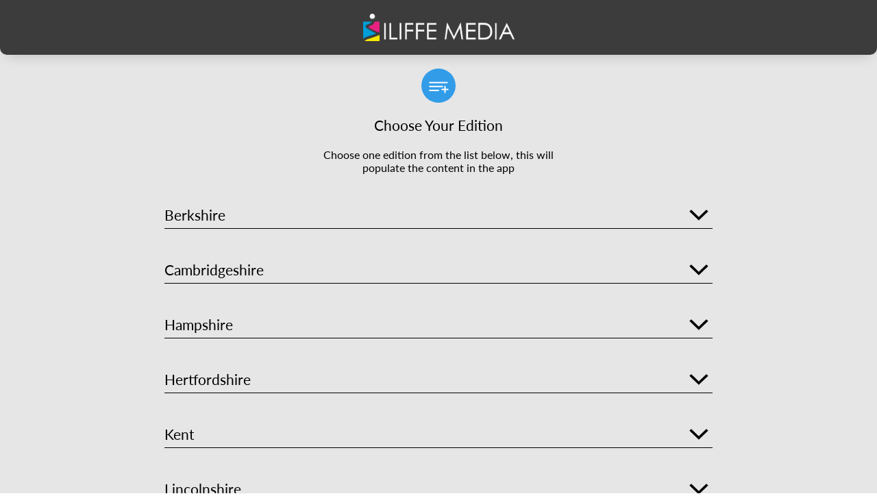

--- FILE ---
content_type: text/css
request_url: https://s3-eu-west-1.amazonaws.com/dev-feed-editions/css/fonts.css?c=12345
body_size: 22269
content:

@font-face {
	font-family: Amasis-Bold;
	src: url('Amasis-MT-Bold_3281.ttf');
}

@font-face {
	font-family: Amasis-Regular;
	src: url('Amasis-MT-Std-Font.otf');
}

@font-face {
	font-family: Amasis-Light;
	src: url('Amasis MT Std Light.ttf');
}

@font-face {
	font-family: Interstate-Bold;
	src: url('Interstate-Bold.ttf');
}

@font-face {
	font-family: Interstate-Regular;
	src: url('Interstate-Regular.otf');
}

@font-face {
	font-family: Interstate-Light;
	src: url('Interstate-Light.otf');
}

@font-face {
	font-family: Aleo-Bold;
	src: url('Aleo-Bold.otf');
}

@font-face {
	font-family: Aleo-Regular;
	src: url('Aleo-Regular.otf');
}

@font-face {
	font-family: Aleo-Light;
	src: url('Aleo-Light.otf');
}

@font-face {
	font-family: Playfair-Regular;
	src: url('PlayfairDisplay-Regular.ttf');
}

@font-face {
	font-family: Playfair-Bold;
	src: url('PlayfairDisplay-Bold.ttf');
}

@font-face {
	font-family: Lato-Bold;
	src: url('Lato-Bold.ttf');
}

@font-face {
  font-family: StagSans-Medium;
  src: url('StagSans-Medium.otf');
}

@font-face {
	font-family: Lato-Regular;
	src: url('Lato-Regular.ttf');
}

@font-face {
	font-family: Lato-Light;
	src: url('Lato-Light.ttf');
}


@font-face {
	font-family: TimesDigitalW04-Regular;
	src: url('TimesDigitalW04-Regular.ttf');
}

@font-face {
	font-family: TimesModern-Bold;
	src: url('TimesModern-Bold.otf');
}

@font-face {
	font-family: TimesModern-Regular;
	src: url('TimesModern-Regular.otf');
}

@font-face {
  font-family: Roboto-Regular;
  src: url('Roboto-Regular.eot');
  src: url('Roboto-Regular.eot?#iefix') format('embedded-opentype'),
    url('Roboto-Regular.ttf');
}



@font-face {
  font-family: Times-Modern-Light;
  src: url('TimesModern-Light.otf');
}

@font-face {
  font-family: Roboto-Medium;
  src: url('Roboto-Medium.ttf');
}

@font-face {
  font-family: Roboto-Medium;
  src: url('Roboto-Medium.ttf');
}

@font-face {
  font-family: Roboto-Bold;
  src: url('Roboto-Bold.eot');
  src: url('Roboto-Bold.eot?#iefix') format('embedded-opentype'),
    url('Roboto-Bold.ttf');
}

@font-face {
  font-family: RobotoCondensed-Regular;
  src: url('https://dev-feed-editions.s3-eu-west-1.amazonaws.com/css/RobotoCondensed-Regular.eot');
  src: url('https://dev-feed-editions.s3-eu-west-1.amazonaws.com/css/RobotoCondensed-Regular.eot?#iefix') format('embedded-opentype'),
    url('https://dev-feed-editions.s3-eu-west-1.amazonaws.com/css/RobotoCondensed-Regular.ttf');
}

@font-face {
  font-family: RobotoCondensed-Bold;
  src: url('RobotoCondensed-Bold.eot');
  src: url('RobotoCondensed-Bold.eot?#iefix') format('embedded-opentype'),
    url('RobotoCondensed-Bold.ttf');
}

@font-face {
  font-family: LibreFranklin-Bold;
  src: url('LibreFranklin-Bold.eot');
  src: url('LibreFranklin-Bold.eot?iefix') format('embedded-opentype'),
       url('LibreFranklin-Bold.ttf') format('truetype');
}

@font-face {
  font-family: LibreFranklin-Light;
  src: url('LibreFranklin-Light.eot');
  src: url('LibreFranklin-Light.eot?iefix') format('embedded-opentype'),
       url('LibreFranklin-Light.ttf') format('truetype');
}

@font-face {
  font-family: LibreFranklin-Regular;
  src: url('LibreFranklin-Regular.eot');
  src: url('LibreFranklin-Regular.eot?iefix') format('embedded-opentype'),
       url('LibreFranklin-Regular.ttf') format('truetype');
}

@font-face {
  font-family: OpenSans-Bold;
  src: url('OpenSans-Bold.eot');
  src: url('OpenSans-Bold.eot?#iefix') format('embedded-opentype'),
    /* url('OpenSans-Bold.woff') format('woff'),
    url('OpenSans-Bold.woff2'), */
    url('OpenSans-Bold.ttf') format('truetype');
}

@font-face {
  font-family: DroidSerif-Bold;
  src: url('https://dev-feed-editions.s3-eu-west-1.amazonaws.com/css/DroidSerif-Bold.eot');
  src: url('https://dev-feed-editions.s3-eu-west-1.amazonaws.com/css/DroidSerif-Bold.eot?#iefix') format('embedded-opentype'),
    /* url('DroidSerif-Bold.woff') format('woff'),
    url('DroidSerif-Bold.woff2'), */
    url('https://dev-feed-editions.s3-eu-west-1.amazonaws.com/css/DroidSerif-Bold.ttf') format('truetype');
}


@font-face {
  font-family: DroidSerif-BoldItalic;
  src: url('DroidSerif-BoldItalic.eot');
  src: url('DroidSerif-BoldItalic.eot?#iefix') format('embedded-opentype'),
    /* url('DroidSerif-BoldItalic.woff') format('woff'),
    url('DroidSerif-BoldItalic.woff2'), */
    url('DroidSerif-BoldItalic.ttf') format('truetype');
}

@font-face {
  font-family: DroidSerif-Regular;
  src: url('DroidSerif-Regular.eot');
  src: url('DroidSerif-Regular.eot?#iefix') format('embedded-opentype'),
    /* url('DroidSerif-Regular.woff') format('woff'),
    url('DroidSerif-Regular.woff2'), */
    url('DroidSerif-Regular.ttf') format('truetype');
}

@font-face {
  font-family: DroidSerif-Regular;
  src: url('DroidSerif-Regular.eot');
  src: url('DroidSerif-Regular.eot?#iefix') format('embedded-opentype'),
    /* url('DroidSerif-Regular.woff') format('woff'),
    url('DroidSerif-Regular.woff2'), */
    url('DroidSerif-Regular.ttf') format('truetype');
}

@font-face {
  font-family: OpenSans-Bold;
  src: url('OpenSans-Bold.eot');
  src: url('OpenSans-Bold.eot?#iefix') format('embedded-opentype'),
    /* url('OpenSans-Bold.woff') format('woff'),
    url('OpenSans-Bold.woff2'), */
    url('OpenSans-Bold.ttf') format('truetype');
}

@font-face {
  font-family: OpenSans-BoldItalic;
  src: url('OpenSans-BoldItalic.eot');
  src: url('OpenSans-BoldItalic.eot?#iefix') format('embedded-opentype'),
    /* url('OpenSans-BoldItalic.woff') format('woff'),
    url('OpenSans-BoldItalic.woff2'), */
    url('OpenSans-BoldItalic.ttf') format('truetype');
}

@font-face {
  font-family: OpenSans-ExtraBold;
  src: url('OpenSans-ExtraBold.eot');
  src: url('OpenSans-ExtraBold.eot?#iefix') format('embedded-opentype'),
    /* url('OpenSans-ExtraBold.woff') format('woff'),
    url('OpenSans-ExtraBold.woff2'), */
    url('OpenSans-ExtraBold.ttf') format('truetype');
}

@font-face {
  font-family: OpenSans-ExtraBoldItalic;
  src: url('OpenSans-ExtraBoldItalic.eot');
  src: url('OpenSans-ExtraBoldItalic.eot?#iefix') format('embedded-opentype'),
  /* url('OpenSans-ExtraBoldItalic.woff') format('woff'),
  url('OpenSans-ExtraBoldItalic.woff2'), */
    url('OpenSans-ExtraBoldItalic.ttf') format('truetype');
}

@font-face {
  font-family: OpenSans-Light;
  src: url('OpenSans-Light.eot');
  src: url('OpenSans-Light.eot?#iefix') format('embedded-opentype'),
    /* url('OpenSans-Light.woff') format('woff'),
    url('OpenSans-Light.woff2'), */
    url('OpenSans-Light.ttf') format('truetype');
}

@font-face {
  font-family: OpenSans-LightItalic;
  src: url('OpenSans-LightItalic.eot');
  src: url('OpenSans-LightItalic.eot?#iefix') format('embedded-opentype'),
    /* url('OpenSans-LightItalic.woff') format('woff'),
    url('OpenSans-LightItalic.woff2'), */
    url('OpenSans-LightItalic.ttf') format('truetype');
}

@font-face {
  font-family: OpenSans;
  src: url('OpenSans-Regular.eot');
  src: url('OpenSans-Regular.eot?#iefix') format('embedded-opentype'),
    /* url('OpenSans-Regular.woff') format('woff'),
    url('OpenSans-Regular.woff2'), */
    url('OpenSans-Regular.ttf') format('truetype');
}

@font-face {
  font-family: OpenSans-SemiBold;
  src: url('OpenSans-SemiBold.eot'); 
  src: url('OpenSans-SemiBold.eot?#iefix') format('embedded-opentype'),
    /* url('OpenSans-SemiBold.woff') format('woff'),
    url('OpenSans-SemiBold.woff2'),   */
    url('OpenSans-SemiBold.ttf') format('truetype');
}

@font-face {
  font-family: OpenSans-SemiBoldItalic;
  src: url('OpenSans-SemiBoldItalic.eot');
  src: url('OpenSans-SemiBoldItalic.eot?#iefix') format('embedded-opentype'),
    /* url('OpenSans-SemiBoldItalic.woff') format('woff'),
    url('OpenSans-SemiBoldItalic.woff2'),  */
    url('OpenSans-SemiBoldItalic.ttf') format('truetype');
}

@font-face {
  font-family: OfficinaSerif-Book;
  src: url('OfficinaSerif-Book.eot');
  src: url('OfficinaSerif-Book.eot?#iefix') format('embedded-opentype'),
    /* url('OfficinaSerif-Book.woff') format('woff'),
    url('OfficinaSerif-Book.woff2'),   */
    url('OfficinaSerif-Book.otf') format('truetype');
}


@font-face {
  font-family: OfficinaSerif-Bold;
  src: url('OfficinaSerif-Bold.eot');
  src: url('OfficinaSerif-Bold.eot?#iefix') format('embedded-opentype'),
    /* url('OfficinaSerif-Bold.woff') format('woff'),
    url('OfficinaSerif-Bold.woff2'),   */
    url('OfficinaSerif-Bold.otf') format('truetype');
}

/*leave*/
@font-face {
  font-family: BentonSans-Regular;
  src: url('BentonSans-Regular.eot?#iefix') format('embedded-opentype'),
    url('BentonSans-Regular.ttf') format('truetype');
}


@font-face {
  font-family: BentonSans-Medium;
  src: url('BentonSans-Medium.eot?#iefix') format('embedded-opentype'),
    url('BentonSans-Medium.ttf') format('truetype');
}


@font-face {
  font-family: BentonSans-Black;
  src: url('BentonSans-Black.eot?#iefix') format('embedded-opentype'),
    url('BentonSans-Black.ttf') format('truetype');
}

@font-face {
  font-family: "TheSun-Bold";
  src: url('TheSun-Bold.eot');
  src: url('TheSun-Bold.eot?iefix') format('embedded-opentype'),
       url("TheSun-Bold.ttf");
}

@font-face {
  font-family: "TheSun-HeavyNarrow";
  src: url('TheSun-HeavyNarrow.eot');
  src: url('TheSun-HeavyNarrow.eot?iefix') format('embedded-opentype'),
  	   url("TheSun-HeavyNarrow.ttf");
}

@font-face {
  font-family: "TheSun-Regular";
  src: url('TheSun-Regular.eot');
  src: url('TheSun-Regular.eot?iefix') format('embedded-opentype'),
  	   url("TheSun-Regular.ttf");
}

@font-face {
  font-family: MerriweatherSans-Regular;
  src: url('MerriweatherSans-Regular.eot');
  src: url('MerriweatherSans-Regular.eot?#iefix') format('embedded-opentype'),
    /* url('MerriweatherSans-Regular.woff') format('woff'),
    url('MerriweatherSans-Regular.woff2'), */
    url('MerriweatherSans-Regular.ttf') format('truetype');
}

@font-face {
  font-family: Merriweather-Bold;
  src: url('Merriweather-Bold.eot');
  src: url('Merriweather-Bold.eot?#iefix') format('embedded-opentype'),
    /* url('Merriweather-Bold.woff') format('woff'),
    url('Merriweather-Bold.woff2') */
    url('Merriweather-Bold.ttf') format('truetype');
}

@font-face {
  font-family: Merriweather-Black;
  src: url('Merriweather-Black.eot');
  src: url('Merriweather-Black.eot?#iefix') format('embedded-opentype'),
    /* url('Merriweather-Black.woff') format('woff'),
    url('Merriweather-Black.woff2'), */
    url('Merriweather-Black.ttf') format('truetype');
}

@font-face {
  font-family: Merriweather-Light;
  src: url('Merriweather-Light.eot');
  src: url('Merriweather-Light.eot?#iefix') format('embedded-opentype'),
    /* url('Merriweather-Light.woff') format('woff'),
    url('Merriweather-Light.woff2'), */
    url('Merriweather-Light.ttf') format('truetype');
}

@font-face {
  font-family: Merriweather-Regular;
  src: url('Merriweather-Regular.eot');
  src: url('Merriweather-Regular.eot?#iefix') format('embedded-opentype'),
    /* url('Merriweather-Regular.woff') format('woff'),
    url('Merriweather-Regular.woff2'), */
    url('Merriweather-Regular.ttf') format('truetype');
}

@font-face {
  font-family: MerriweatherSans-Bold;
  src: url('MerriweatherSans-Bold.eot');
  src: url('MerriweatherSans-Bold.eot?#iefix') format('embedded-opentype'),
    /* url('MerriweatherSans-Bold.woff') format('woff'),
    url('MerriweatherSans-Bold.woff2'), */
    url('MerriweatherSans-Bold.ttf') format('truetype');
}

@font-face {
  font-family: Merriweather-Italic;
  src: url('Merriweather-Italic.eot');
  src: url('Merriweather-Italic.eot?#iefix') format('embedded-opentype'),
    /* url('MerriweatherSans-Bold.woff') format('woff'),
    url('MerriweatherSans-Bold.woff2'), */
    url('Merriweather-Italic.ttf') format('truetype');
}

@font-face {
 font-family: TimesModern-Regular;
 src: url(TIMESMODERN-REGULAR.OTF) format("opentype");
}

@font-face {
 font-family: TimesModern-Bold;
 src: url(TIMESMODERN-BOLD.OTF) format("opentype");
}


@font-face {
  font-family: Georgia-Light;
  src: url('Georgia_Light.eot');
  Src: url('Georgia_Light.eot?iefix) format('embedded-opentype'),
       url('Georgia_Light.ttf') format('truetype'); 
}

@font-face {
  font-family: Georgia;
  src: url('Georgia.eot?#iefix') format('embedded-opentype'),
    url('Georgia.ttf') format('truetype');
}

@font-face {
  font-family: Georgia;
  font-weight: bold;
  src: url('Georgia%20Bold.eot?#iefix') format('embedded-opentype'),
    url('Georgia%20Bold.ttf') format('truetype');
}

@font-face {
  font-family: 'Georgia-Bold';
  src: url('Georgia%20Bold.eot?#iefix') format('embedded-opentype'),
    url('Georgia%20Bold.ttf') format('truetype');
}
/*end-leave*/

@font-face {
  font-family: Miller-TextBold;
  src: url('Miller-Text-Bold_30503.eot');
  src: url('Miller-Text-Bold_30503.eot?#iefix') format('embedded-opentype'),
    /* url('Miller-Text-Bold_30503.woff') format('woff'),
    url('Miller-Text-Bold_30503.woff2'), */
    url('Miller-Text-Bold_30503.ttf') format('truetype');
}


@font-face {
  font-family: FiraSans-Bold;
  src: url('FiraSans-Bold.eot');
  src: url('FiraSans-Bold.eot?#iefix') format('embedded-opentype'),
    /* url('FiraSans-Bold.woff') format('woff'),
    url('FiraSans-Bold.woff2'), */
    url('FiraSans-Bold.ttf') format('truetype');
}

@font-face {
  font-family: FiraSans-Regular;
  src: url('FiraSans-Regular.eot');
  src: url('FiraSans-Regular.eot?#iefix') format('embedded-opentype'),
    /* url('FiraSans-Regular.woff') format('woff') ,
    url('FiraSans-Regular.woff2'),  */
    url('FiraSans-Regular.ttf') format('truetype');
}

@font-face {
  font-family: NoticiaText-Bold;
  src: url('NoticiaText-Bold.eot'); 
  src: url('NoticiaText-Bold.eot?#iefix') format('embedded-opentype'),
    /* url('NoticiaText-Bold.woff'),
    url('NoticiaText-Bold.woff2'), */
    url('NoticiaText-Bold.ttf') format('truetype');
}

@font-face {
  font-family: NoticiaText-Regular;
  src: url('NoticiaText-Regular.eot');
  src: url('NoticiaText-Regular.eot?#iefix') format('embedded-opentype'),
    /* url('NoticiaText-Regular.woff') format('woff'),
    url('NoticiaText-Regular.woff2'), */
    url('NoticiaText-Regular.ttf') format('truetype');
}



@font-face {
  font-family: PlayfairDisplay-Bold;
  src: url('PlayfairDisplay-Bold.eot');
  src: url('PlayfairDisplay-Bold.eot?#iefix') format('embedded-opentype'),
    /* url('PlayfairDisplay-Bold.woff') format('woff'),
    url('PlayfairDisplay-Bold.woff2'), */
    url('PlayfairDisplay-Bold.ttf') format('truetype');
}

@font-face {
  font-family: PlayfairDisplay-Regular;
  src: url('PlayfairDisplay-Regular.eot');
  src: url('PlayfairDisplay-Regular.eot?#iefix') format('embedded-opentype'),
    /* url('PlayfairDisplay-Regular.woff') format('woff'),
    url('PlayfairDisplay-Regular.woff2'), */
    url('PlayfairDisplay-Regular.ttf') format('truetype');
}

@font-face {
  font-family: ZillaSlab-Bold;
  src: url('ZillaSlab-Bold.eot');
  src: url('ZillaSlab-Bold.eot?#iefix') format('embedded-opentype'),
    /* url('ZillaSlab-Bold.woff') format('woff'),
    url('ZillaSlab-Bold.woff'),  */
    url('ZillaSlab-Bold.ttf') format('truetype');
}

@font-face {
  font-family: ZillaSlab-Regular;
  src: url('ZillaSlab-Regular.eot');
  src: url('ZillaSlab-Regular.eot?#iefix') format('embedded-opentype'),
    /* url('ZillaSlab-Regular.woff') format('woff'),
    url('ZillaSlab-Regular.woff2'), */
    url('ZillaSlab-Regular.ttf') format('truetype');
}

@font-face {
  font-family: Baskerville-SemiBoldItalic;
  src: url('LibreBaskerville-Italic.eot');
  src: url('LibreBaskerville-Italic.eot?#iefix') format('embedded-opentype'),
    /* url('LibreBaskerville-Italic.woff') format('woff'),
    url('LibreBaskerville-Italic.woff2'), */
    url('LibreBaskerville-Italic.otf') format('truetype');
}

@font-face {
  font-family: Baskerville-SemiBold;
  src: url('LibreBaskerville-Bold.eot');
  src: url('LibreBaskerville-Bold.eot?#iefix') format('embedded-opentype'),
    /* url('LibreBaskerville-Bold.woff') format('woff'),
    url('LibreBaskerville-Bold.woff2'),   */
    url('LibreBaskerville-Bold.otf') format('truetype');
}
@font-face {
  font-family: Baskerville;
  src: url('LibreBaskerville-Regular.eot');
  src: url('LibreBaskerville-Regular.eot?#iefix') format('embedded-opentype'),
    /* url('LibreBaskerville-Regular.woff') format('woff'),
    url('LibreBaskerville-Regular.woff2'),   */
    url('LibreBaskerville-Regular.otf')  format('truetype');
}
@font-face {
  font-family: Baskerville-Bold;
  src: url('LibreBaskerville-Bold.eot');
  src: url('LibreBaskerville-Bold.eot?#iefix') format('embedded-opentype'),
    /* url('LibreBaskerville-Bold.woff') format('woff'),
    url('LibreBaskerville-Bold.woff2'), */
    url('LibreBaskerville-Bold.otf') format('truetype');
}

@font-face {
  font-family: LibreBaskerville-Bold;
  src: url('LibreBaskerville-Bold.eot');
  src: url('LibreBaskerville-Bold.eot?#iefix') format('embedded-opentype'),
    /* url('LibreBaskerville-Bold.woff') format('woff'),
    url('LibreBaskerville-Bold.woff2'),   */
    url('LibreBaskerville-Bold.otf') format('truetype');
}

@font-face {
  font-family: LibreBaskerville-Italic;
  src: url('LibreBaskerville-Italic.eot?#iefix');
  src: url('LibreBaskerville-Italic.eot?#iefix') format('embedded-opentype'),
    /* url('LibreBaskerville-Italic.woff') format('woff'),
    url('LibreBaskerville-Italic.woff2'), */
    url('LibreBaskerville-Italic.otf') format('truetype');
}

@font-face {
  font-family: LeagueGothic-CondensedRegular;
  src: url('LeagueGothic-CondensedRegular.eot?#iefix') format('embedded-opentype'),
    url('LeagueGothic-CondensedRegular.otf') format('truetype');
}

@font-face {
  font-family: LeagueGothic-Regular;
  src: url('LeagueGothic-Regular.eot');
  src: url('LeagueGothic-Regular.eot?#iefix') format('embedded-opentype'),
    /* url('LeagueGothic-Regular.woff') format('woff'),
    url('LeagueGothic-Regular.woff2'), */
    url('LeagueGothic-Regular.otf') format('truetype');
}

@font-face {
  font-family: SourceSerifRoman-Bold;
  src: url('SourceSerifRoman-Bold.eot?#iefix');
  src: url('SourceSerifRoman-Bold.eot?#iefix') format('embedded-opentype'),
    /* url('SourceSerifRoman-Bold.woff') format('woff'),
    url('SourceSerifRoman-Bold.woff2'), */
    url('SourceSerifRoman-Bold.ttf') format('truetype');
}

/*leave*/
@font-face {
  font-family: Utopia;
  src: url('Utopia.eot?#iefix') format('embedded-opentype'),
    url('Utopia.ttf') format('truetype');
}

@font-face {
  font-family: Utopia-Bold;
  src: url('Utopia-Bold.eot?#iefix') format('embedded-opentype'),
    url('Utopia-Bold.ttf') format('truetype');
}

@font-face {
  font-family: Utopia-Bold;
  src: url('Utopia-SemiBold.eot?#iefix') format('embedded-opentype'),
    url('Utopia-SemiBold.ttf') format('truetype');
}

@font-face {
  font-family: Unit-Regular;
  src: url('Unit-Regular.eot?#iefix') format('embedded-opentype'),
    url('Unit-Regular.ttf') format('truetype');
}

@font-face {
  font-family: Unit-Thin;
  src: url('Unit-Thin.eot?#iefix') format('embedded-opentype'),
    url('Unit-Thin.ttf') format('truetype');
}

@font-face {
  font-family: Unit-Medium;
  src: url('Unit-Medium.eot?#iefix') format('embedded-opentype'),
    url('Unit-Medium.otf') format('truetype');
}


@font-face {
  font-family: Unit-Light;
  src: url('Unit-Light.eot?#iefix') format('embedded-opentype'),
    url('Unit-Light.ttf') format('truetype');
}

@font-face {
  font-family: Handset-Condensed-Bold;
  src: url('Handset Condensed W02 Bold.ttf') format('truetype');
}
/*end-leave*/

.padding
{
  min-height: 100%;
  width: 100%;
  padding: 40px;
  background-color: white;

}

.tempviewer

{
  background-color: transparent;
  background-image:       linear-gradient(0deg, transparent 24%, rgba(0, 0, 0, .05) 25%, rgba(0, 0, 0, .05) 26%, transparent 27%, transparent 74%, rgba(0, 0, 0, .05) 75%, rgba(0, 0, 0, .05) 76%, transparent 77%, transparent), linear-gradient(90deg, transparent 24%, rgba(0, 0, 0, .05) 25%, rgba(0, 0, 0, .05) 26%, transparent 27%, transparent 74%, rgba(0, 0, 0, .05) 75%, rgba(0, 0, 0, .05) 76%, transparent 77%, transparent);
  height:100%;
  background-size:50px 50px;
  position: relative;
  overflow: hidden;
  xtouch-action: none;
  width: 768px;
  height: 1024px;
}

.viewer

{
  background-color: transparent;
  background-image:       linear-gradient(0deg, transparent 24%, rgba(0, 0, 0, .05) 25%, rgba(0, 0, 0, .05) 26%, transparent 27%, transparent 74%, rgba(0, 0, 0, .05) 75%, rgba(0, 0, 0, .05) 76%, transparent 77%, transparent), linear-gradient(90deg, transparent 24%, rgba(0, 0, 0, .05) 25%, rgba(0, 0, 0, .05) 26%, transparent 27%, transparent 74%, rgba(0, 0, 0, .05) 75%, rgba(0, 0, 0, .05) 76%, transparent 77%, transparent);
  height:100%;
  background-size:50px 50px;
  position: relative;
  overflow: hidden;
  xtouch-action: none;
  width: 768px;
  height: 1024px;
}


.contentcolumns
{
  display: inline-block;
  white-space: nowrap;
  position: relative;
  overflow: visible;
  vertical-align: top;
}

.itemelement
{
  display: inline-block;
  white-space: nowrap;
  position: relative;
  overflow: visible;
  vertical-align: top;
}

.columns
{
  display: inline-block;
  white-space: nowrap;
  position: relative;
  overflow: visible;
  vertical-align: top;
}

.rows
{
  position: relative;
}

.columnelement
{
  overflow: hidden !important;
}


.view
{
  width:100%;
  height: 100%;
}


pre {
  margin: 20px;
  padding: 10px;
  background: #eee;
  border: 1px solid silver;
  border-radius: 4px;
  overflow: auto;
}


--- FILE ---
content_type: text/javascript
request_url: https://digital.imnews.app/scripts.666c7a40110f15d714de.js
body_size: 80957
content:
function WebTracker(e,t,a,i,n,r){this._options=n,this.cookieConsentPolicies=[],null!=n&&(null!=n.overrides&&(this._overrides=n.overrides),null!=n.cookieConsentPolicies&&(this.cookieConsentPolicies=n.cookieConsentPolicies)),this._id=e,this.customDimensions=a,this.anonymiseIp=null!=n&&!0===n.anonymiseIp&&n.anonymiseIp,this.appId=r,this._buffer=[],"function"==typeof this.setupTracker&&this.setupTracker(e),this.storePreviousPage(),this.setupEventListeners(t,"both")}WebTracker.prototype.storePreviousPage=function(){try{var e=localStorage.getItem("pageData_currentPage_"+this.appId);e&&JSON.parse(e).path!=location.pathname&&localStorage.setItem("pageData_previousPage_"+this.appId,e);var t={protocol:location.protocol,host:location.host,path:location.pathname};localStorage.setItem("pageData_currentPage_"+this.appId,JSON.stringify(t))}catch(a){console.warn("[WebTracker] Error Caught: \n",a)}},WebTracker.prototype.getPreviousPageObj=function(){try{return localStorage.getItem("pageData_previousPage_"+this.appId)}catch(e){console.warn("[WebTracker] Error Caught: \n",e)}},WebTracker.prototype.trackingMapper={"com.pagesuite.replica.pageView":"setupPageView","com.pagesuite.feedEdition.pageView":"setupPageView","com.pagesuite.replica.articleView":"setupArticleView","com.pagesuite.feedEdition.articleView":"setupArticleView","com.pagesuite.replica.articleClick":"setupArticleOpen","com.pagesuite.feedEdition.articleClick":"setupArticleOpen","com.pagesuite.replica.linkClick":"setupLinkClick","com.pagesuite.feedEdition.linkClick":"setupLinkClick","com.pagesuite.replica.download":"setupDownload","com.pagesuite.feedEdition.download":"setupDownload","com.pagesuite.feedEdition.archiveChange":"setupArchiveChange","com.pagesuite.feedEdition.readerTab":"setupReaderTab","com.pagesuite.feedEdition.searchScreen":"setupSearchScreen","com.pagesuite.feedEdition.searchAppResult":"setupSearchAppResult","com.pagesuite.feedEdition.myAccountScreen":"setupMyAccountScreen","com.pagesuite.feedEdition.settingsTab":"setupSettingsTab","com.pagesuite.feedEdition.myContentScreen":"setupMyContentScreen","com.pagesuite.feedEdition.landingPageNavigation":"setupLandingPageNav","com.pagesuite.feedEdition.searchBoxClick":"setupSearchBoxClick","com.pagesuite.feedEdition.settingsItemClick":"setupSettingsItemClick","com.pagesuite.feedEdition.loginSuccess":"setupLoginSuccess","com.pagesuite.feedEdition.logoutSuccess":"setupLogoutSuccess","com.pagesuite.replica.launchEdition":"setupLaunchEdition","com.pagesuite.feedEdition.launchEdition":"setupLaunchEdition","com.pagesuite.feedEdition.bookmark":"setupBookmark","com.pagesuite.replica.bookmark":"setupBookmark","com.pagesuite.replica.print":"setupPrint","com.pagesuite.replica.nextPageClick":"setupNextPageClick","com.pagesuite.replica.previousPageClick":"setupPreviousPageClick","com.pagesuite.replica.sectionItemClick":"setupSectionItemClick","com.pagesuite.feedEdition.publicationSelected":"setupPublicationSelected","com.pagesuite.replica.share":"setupShare","com.pagesuite.feedEdition.tabItem":"setupTabItem","com.pagesuite.feedEdition.homeScreen":"setupHomeScreen","com.pagesuite.feedEdition.bookmarkScreen":"setupBookmarkScreen","com.pagesuite.replica.bookmarkremoved":"setupBookmarkRemoved","com.pagesuite.replica.article.print":"setupArticlePrint","com.pagesuite.replica.article.share":"setupArticleShare","com.pagesuite.replica.editionLoadComplete":"setupEditionLoadComplete","com.pagesuite.feedEdition.puzzlesScreen":"setupPuzzlesScreen"},WebTracker.prototype.eventNameOverride={"com.pagesuite.feedEdition.myContentTab":"com.pagesuite.feedEdition.myContentScreen"},WebTracker.prototype.setupEventListeners=function(e,t){null!=e&&0!=e.length||null==this.getDefaultEvents||!this._options.useDefaultEvents||(e=this.getDefaultEvents());for(var a=0;a<e.length;a++){this.eventNameOverride[e[a].eventName]&&(e[a].eventName=this.eventNameOverride[e[a].eventName]);var i=e[a].eventName;"function"==typeof this[this.trackingMapper[i]]&&(null!==t&&"both"!==t&&-1==i.indexOf(t)||(this[this.trackingMapper[i]](e[a]),"PageView"==e[a].eventType&&(this.pageViewSchema=e[a])))}},WebTracker.prototype.returnSectionString=function(e){if(Array.isArray(e)){let i="";for(var t=0;t<e.length;t++){var a=e[t];i.indexOf(a)>=0||(i+=a+", ")}return i.trim().substring(0,Math.max(0,i.length-2))}return e},WebTracker.prototype.checkOverrides=function(e,t,a){switch(e){case"%USER-AUTH-TYPE%":case"%USER_AUTH_TYPE%":null!=this._overrides[e]&&("loggedin"==a&&null!=this._overrides[e].loggedIn?a=e.replace(e,this._overrides[e].loggedIn):"anonymous"==a&&null!=this._overrides[e].anonymous&&(a=e.replace(e,this._overrides[e].anonymous)));break;case"%DATE%":case"%EDDATE%":if(this._overrides&&null!=this._overrides[t]&&this._overrides[t].format){var i=(p=new Date(a)).getFullYear(),n=(p.getMonth()+1<10?"0":"")+(p.getMonth()+1),r=(p.getDate()<10?"0":"")+p.getDate(),o=(p.getHours()<10?"0":"")+p.getHours(),c=(p.getMinutes()<10?"0":"")+p.getMinutes(),s=(p.getSeconds()<10?"0":"")+p.getSeconds();switch(this._overrides[t].format){case"yyyyMMddHHmmss":a=i+""+n+r.toString()+o+c+s}}break;case"%LATEST_EDITION%":var p;i=(p=new Date(a)).getFullYear(),a=(n=p.getMonth()+1)+"/"+(r=p.getDate())+"/"+i}return e.replace(t,a)},WebTracker.prototype.replacePlaceHolders=function(e,t){var a=this.getUserInformation();e=this.checkOverrides(e,"%PUBNAME%",t.detail.trackingData["app-name"]||""),e=this.checkOverrides(e,"%PUBLICATION-NAME%",t.detail.trackingData["app-name"]||""),e=this.checkOverrides(e,"%PUBLICATION_NAME%",t.detail.trackingData["app-name"]||""),e=this.checkOverrides(e,"%APPNAME%",t.detail.trackingData["app-name"]||""),e=this.checkOverrides(e,"%EDDATE%",t.detail.trackingData["edition-date"]||""),e=this.checkOverrides(e,"%EDNAME%",t.detail.trackingData["edition-name"]||""),e=this.checkOverrides(e,"%EDITION-NAME%",t.detail.trackingData["edition-name"]||""),e=this.checkOverrides(e,"%EDITION_NAME%",t.detail.trackingData["edition-name"]||""),e=this.checkOverrides(e,"%HEADLINE%",t.detail.trackingData.headline||""),e=this.checkOverrides(e,"%URL%",t.detail.trackingData.url||""),e=this.checkOverrides(e,"%READER_URL%",location.href),e=this.checkOverrides(e,"%SECTION%",this.returnSectionString(t.detail.trackingData.section)||""),e=this.checkOverrides(e,"%ARCHIVENAME%",t.detail.trackingData.archive||""),e=this.checkOverrides(e,"%DATE%",t.detail.trackingData["current-date"]||""),e=this.checkOverrides(e,"%AUTHOR%",t.detail.trackingData.author||""),e=this.checkOverrides(e,"%USERID%",a.userId||""),e=this.checkOverrides(e,"%CUSTOMER-ID%",a.userId||""),e=this.checkOverrides(e,"%CUSTOMER_ID%",a.userId||""),e=this.checkOverrides(e,"%USER-AUTH-TYPE%",null!=a.userId?"loggedin":"anonymous"),e=this.checkOverrides(e,"%USER_AUTH_TYPE%",null!=a.userId?"loggedin":"anonymous"),e=this.checkOverrides(e,"%USER_AUTH_LEVEL%",null!=a.userId?"premium":"anonymous"),e=this.checkOverrides(e,"%USER_REGISTERED%",null!=a.userId?"registered":"not registered"),e=this.checkOverrides(e,"%EMAIL%",null!=a.userEmail&&""!=a.userEmail.trim()?a.userEmail:t.detail.trackingData.email?t.detail.trackingData.email:""),e=this.checkOverrides(e,"%TRACKNAME%",t.detail.trackingData["edition-type"]||""),e=this.checkOverrides(e,"%PAGETITLE%",null!=t.detail.trackingData.headline?t.detail.trackingData.headline:null!=t.detail.trackingData["page-number"]?"Page "+t.detail.trackingData["page-number"].toString():""),e=this.checkOverrides(e,"%PAGE-NAME%",null!=t.detail.trackingData.headline?t.detail.trackingData.headline:null!=t.detail.trackingData["page-number"]?"Page "+t.detail.trackingData["page-number"].toString():""),e=this.checkOverrides(e,"%PAGE_NAME%",null!=t.detail.trackingData.headline?"article":null!=t.detail.trackingData["page-number"]?"1"==t.detail.trackingData["page-number"].toString()?"front replica page":"replica page":""),e=this.checkOverrides(e,"%PGNO%",null!=t.detail.trackingData["page-number"]?t.detail.trackingData["page-number"].toString():null!=t.detail.trackingData["parent-page-number"]?t.detail.trackingData["parent-page-number"]:""),e=this.checkOverrides(e,"%PAGE-NUMBER%",null!=t.detail.trackingData["page-number"]?t.detail.trackingData["page-number"].toString().replace(",","-"):null!=t.detail.trackingData["parent-page-number"]?t.detail.trackingData["parent-page-number"]:""),e=this.checkOverrides(e,"%PAGE_NUMBER%",null!=t.detail.trackingData["page-number"]?t.detail.trackingData["page-number"].toString().replace(",","-"):null!=t.detail.trackingData["parent-page-number"]?t.detail.trackingData["parent-page-number"]:""),e=this.checkOverrides(e,"%ARTICLEID%",t.detail.trackingData["article-id"]||""),e=this.checkOverrides(e,"%ARTICLEPUBTIME%",t.detail.trackingData["date-time-stamp"]||""),e=this.checkOverrides(e,"%ARTICLEUPDATETIME%",t.detail.trackingData["date-time-stamp"]||""),e=this.checkOverrides(e,"%APP-VERSION%",t.detail.trackingData["app-data"]),e=this.checkOverrides(e,"%ORIENTATION%",this.returnOrientation().toLowerCase()),e=this.checkOverrides(e,"%SEARCH-TERM%",t.detail.trackingData.query),e=this.checkOverrides(e,"%SEARCH_TERM%",t.detail.trackingData.query),e=this.checkOverrides(e,"%SEARCH-COUNT%",t.detail.trackingData["search-results"]),e=this.checkOverrides(e,"%SEARCH_COUNT%",t.detail.trackingData["search-results"]),e=this.checkOverrides(e,"%ITEM%",null!=t.detail.trackingData["item-name"]?t.detail.trackingData["item-name"].toLowerCase():null!=t.detail.trackingData["tab-name"]?t.detail.trackingData["tab-name"].toLowerCase():""),e=this.checkOverrides(e,"%PLATFORM%","web"),e=this.checkOverrides(e,"%TOTAL-PAGE-COUNT%",t.detail.trackingData["total-pages"]),e=this.checkOverrides(e,"%TOTAL_PAGE_COUNT%",t.detail.trackingData["total-pages"]),e=this.checkOverrides(e,"%ITEM-TYPE%",t.detail.trackingData["item-type"]),e=this.checkOverrides(e,"%ITEM_TYPE%",t.detail.trackingData["item-type"]),e=this.checkOverrides(e,"%SELECTED-PUB-NAME%",t.detail.trackingData["publication-selected"]),e=this.checkOverrides(e,"%SELECTED_PUB_NAME%",t.detail.trackingData["publication-selected"]),e=this.checkOverrides(e,"%SHARETYPE%",null!=t.detail.trackingData["share-type"]?t.detail.trackingData["share-type"]:""),e=this.checkOverrides(e,"%SOCIALTYPE%",null!=t.detail.trackingData["share-method"]?t.detail.trackingData["share-method"]:""),e=this.checkOverrides(e,"%LATEST_EDITION%",t.detail.trackingData["edition-name"]||(new Date).toString()),e=this.checkOverrides(e,"%PATH%",location.pathname),e=this.checkOverrides(e,"%EDITION_TITLE_DATE%",t.detail.trackingData["edition-date"]||(new Date).toString());try{if((e=this.checkOverrides(e,"%PREV_PATH%",this.getPreviousPageObj()?JSON.parse(this.getPreviousPageObj()).path:"")).indexOf("%LOCALSTORE")>=0){var i=e.replace(/%/g,"").split("|");e=localStorage.getItem(i[1]+"_"+this.appId)}e.indexOf("%QUERY|")>=0&&(i=e.replace(/%/g,"").split("|"),e=this.getQueryParameterByName(i[1]))}catch(n){console.warn("[WebTracker] Error Caught:\n")}return e},WebTracker.prototype.getQueryParameterByName=function(e,t=window.location.href){e=e.replace(/[\[\]]/g,"\\$&");var a=new RegExp("[?&]"+e+"(=([^&#]*)|&|#|$)").exec(t);return a?a[2]?decodeURIComponent(a[2].replace(/\+/g," ")):"":null},WebTracker.prototype.getUserInformation=function(){var e="feedapp-subscriber_"+this.appId,t="feedapp-hashedSubscriber_"+this.appId,a={};return a.userEmail=this.getCookieValue("feedapp-email_"+this.appId),a.userId=this.getCookieValue(e),a.hashedUserID=this.getCookieValue(t),a},WebTracker.prototype.getCookieValue=function(e){for(var t=null,a=e+"=",i=document.cookie.split(";"),n=0;n<i.length;n++){var r=i[n];if(null!=r){var o=r.trim();0==o.indexOf(a)&&(t=o.replace(a,""))}}return t},WebTracker.prototype.formatDate=function(e,t){var a=new Date(e),i=a.getFullYear(),n=a.getMonth()+1,r=a.getDate(),o=a.getHours(),c=(a.getMinutes()<10?"0":"")+a.getMinutes(),s=(a.getSeconds()<10?"0":"")+a.getSeconds(),p=null;switch(t){case"%ARTICLEPUBTIME%":p=`${i}-${n=n<10?"0"+n:n}-${r=r<10?"0"+r:r} ${o}:${c}:${s}`;break;case"%ARTICLEUPDATETIME%":var l=o>=12?"PM":"AM";p=`${n}/${r}/${i} ${o=(o=(o%=12)||12)<10?"0"+o:o}:${c}:${s} ${l}`;break;default:p=a}return p},WebTracker.prototype.returnOrientation=function(){return window.innerWidth>window.innerHeight?"Landscape":"Portrait"},WebTracker.prototype.forceLowerCase=function(){return!!this._options&&this._options.forceLowerCase},WebTracker.prototype.setupGenericEventListener=function(e){var t=this;window.addEventListener(e.eventName,(function(a){t.sendEvent(a,e)})),window.addEventListener("message",(function(a){try{var i=a.data;"iframeTracking"==i.type&&i.event==e.eventName&&t.sendEvent({detail:{trackingData:i.eventData}},e)}catch(n){console.error("[WebTracker]: Error Tracking \n",n)}}))},WebTracker.prototype.setupReaderTab=function(e){this.setupGenericEventListener(e)},WebTracker.prototype.setupSearchScreen=function(e){this.setupGenericEventListener(e)},WebTracker.prototype.setupSearchAppResult=function(e){this.setupGenericEventListener(e)},WebTracker.prototype.setupMyAccountScreen=function(e){this.setupGenericEventListener(e)},WebTracker.prototype.setupSettingsTab=function(e){this.setupGenericEventListener(e)},WebTracker.prototype.setupMyContentScreen=function(e){this.setupGenericEventListener(e)},WebTracker.prototype.setupArticleView=function(e){this.setupGenericEventListener(e)},WebTracker.prototype.setupArticleOpen=function(e){this.setupGenericEventListener(e)},WebTracker.prototype.setupLandingPageNav=function(e){this.setupGenericEventListener(e)},WebTracker.prototype.setupSearchBoxClick=function(e){this.setupGenericEventListener(e)},WebTracker.prototype.setupSettingsItemClick=function(e){this.setupGenericEventListener(e)},WebTracker.prototype.setupPageView=function(e){this.setupGenericEventListener(e)},WebTracker.prototype.setupLaunchEdition=function(e){this.setupGenericEventListener(e)},WebTracker.prototype.setupBookmark=function(e){this.setupGenericEventListener(e)},WebTracker.prototype.setupPrint=function(e){this.setupGenericEventListener(e)},WebTracker.prototype.setupNextPageClick=function(e){this.setupGenericEventListener(e)},WebTracker.prototype.setupPreviousPageClick=function(e){this.setupGenericEventListener(e)},WebTracker.prototype.setupSectionItemClick=function(e){this.setupGenericEventListener(e)},WebTracker.prototype.setupLogoutSuccess=function(e){this.setupGenericEventListener(e)},WebTracker.prototype.setupLoginSuccess=function(e){this.setupGenericEventListener(e)},WebTracker.prototype.setupPublicationSelected=function(e){this.setupGenericEventListener(e)},WebTracker.prototype.setupDownload=function(e){this.setupGenericEventListener(e)},WebTracker.prototype.setupShare=function(e){this.setupGenericEventListener(e)},WebTracker.prototype.setupArchiveChange=function(e){this.setupGenericEventListener(e)},WebTracker.prototype.setupLinkClick=function(e){this.setupGenericEventListener(e)},WebTracker.prototype.setupTabItem=function(e){this.setupGenericEventListener(e)},WebTracker.prototype.setupHomeScreen=function(e){this.setupGenericEventListener(e)},WebTracker.prototype.setupBookmarkScreen=function(e){this.setupGenericEventListener(e)},WebTracker.prototype.setupBookmarkRemoved=function(e){this.setupGenericEventListener(e)},WebTracker.prototype.setupArticlePrint=function(e){this.setupGenericEventListener(e)},WebTracker.prototype.setupArticleShare=function(e){this.setupGenericEventListener(e)},WebTracker.prototype.setupEditionLoadComplete=function(e){this.setupGenericEventListener(e)},WebTracker.prototype.setupPuzzlesScreen=function(e){this.setupGenericEventListener(e)},WebTracker.prototype.getCampaignData=function(e){var t="";if(void 0===e||!e)return t;var a="";if(-1!==e.indexOf("%LOCALSTORE|")&&(a="LS"),""===a)return t;var i=e.split("|"),n=i.length>1?i[1]:null;if(null===n)return t;switch("%"===n[n.length-1]&&(n=n.slice(0,n.length-1)),a){case"LS":let e=window.localStorage.getItem(n)?window.localStorage.getItem(n):t,a="";if(e){const i=e.split("|");a=i.length>1?i[1]:"false",t="true"===a?i[0]:t}}return t},WebTracker.prototype.loadScript=function(e,t={}){if(this.hasCookieConsentPolicy())this.loadCookiePolicySafeScript(e);else{var a=document.createElement("SCRIPT");if(t)for(var i=Object.keys(t),n=0;n<i.length;n++){var r=i[n];a.attributes[r]=t[r]}a.src=e,window.document.head.appendChild(a)}},WebTracker.prototype.hasCookieConsentPolicy=function(){return!!this.cookieConsentPolicies&&this.cookieConsentPolicies.length>=1},WebTracker.prototype.loadCookiePolicySafeScript=function(e){var t=this.getCookiePolicyHelperConfig(this.cookieConsentPolicies[0]);if(t&&t.scriptLoader)try{this[t.scriptLoader](e)}catch(a){console.warn("[WebTracker] Error Caught loading "+e,a)}else console.warn("[WebTracker] Cookie Policy not supported in product")},WebTracker.prototype.loadOneTrustFriendlyScript=function(e){if("undefined"!=typeof OneTrust)try{var t=this.getOneTrustCookiePolicyConfig(),a=t.categories.performance;if(a=this._options.overridingCookiePolicyCategory||a,-1==OnetrustActiveGroups.indexOf(a)){var i=this.getCookiePolicyHelperConfig(t),n=document.createElement("SCRIPT");n.attributes.async="true",n.src=e,n.setAttribute("type",i.scriptTagAttributes.type),n.setAttribute("class",i.scriptTagAttributes.class+a),window.document.head.appendChild(n)}else OneTrust.InsertScript(e,"head",null,null,a)}catch(r){console.warn("[WebTracker] Unable to load script "+e,r)}},WebTracker.prototype.cookiePolicyHelperConfig={vendor:{onetrust:"onetrust"},config:{onetrust:{type:"onetrust",scriptLoader:"loadOneTrustFriendlyScript",scriptTagAttributes:{type:"text/plain",class:"optanon-category-"}}}},WebTracker.prototype.getOneTrustCookiePolicyConfig=function(){var e=null;if(null!=this._options&&null!=this._options.cookieConsentPolicies)for(var t=0;t<this._options.cookieConsentPolicies.length;t++){var a=this._options.cookieConsentPolicies[t];if(a.type===this.cookiePolicyHelperConfig.vendor.onetrust){e=a;break}}return e},WebTracker.prototype.getCookiePolicyHelperConfig=function(e){return null!=e?this.cookiePolicyHelperConfig.config[e.type]:null};const TrackingOptions={BOTH:"both",FEEDEDITION:"feedEdition",REPLICA:"replica"};function TrackingFactory(){}function AnalyticsDataLayer(e,t,a){this.appName=e,this.appId=t,this.appVersion=a}function ReplicaAnalyticsDataLayer(e,t,a){this.appName=e,this.appId=t,this.appVersion=a,"function"!=typeof Object.assign&&(Object.assign=function(e,t){"use strict";if(null==e)throw new TypeError("Cannot convert undefined or null to object");for(var a=Object(e),i=1;i<arguments.length;i++){var n=arguments[i];if(null!=n)for(var r in n)Object.prototype.hasOwnProperty.call(n,r)&&(a[r]=n[r])}return a});var i=this;this.baseData={"edition-id":editionguid,"pub-id":publicationguid,"edition-name":editionName,"pub-name":publicationName,"edition-date":editionDate,"is-downloaded":!1},trackReaderEvent=function(e,t){null!=t&&(t=Object.assign(t,Object.create(i.baseData)),i.trackEvent(e,t))}}function AndroidAnalyticsDataLayer(e,t,a){this.appName=e,this.appId=t,this.appVersion=a}function IframeAnalyticsDataLayer(e,t,a){ReplicaAnalyticsDataLayer.call(this,e,t,a)}function GoogleAnalytics(e,t,a,i,n,r){WebTracker.call(this,e,t,a,i,n,r)}function GoogleTagManagerTracker(e,t,a,i,n,r){WebTracker.call(this,e,t,a,i,n,r)}function FacebookPixelTracker(e,t,a,i,n,r){WebTracker.call(this,e,t,a,i,n,r)}function Tealium(e,t,a,i,n,r){null!=n&&null!=n.overrides&&(this._overrides=n.overrides),this.defaultEventProperties="object"==typeof a?JSON.parse(JSON.stringify(a)):{},this.appId=r,this._buffer=[],this.setupTealium(e),this.setupEventListeners(t,"both")}function CMGAnalytics(e,t,a,i){this.setupScripts(),this.setupSiteData(),document.body.append('<script type="text/javascript">_satellite.pageBottom();<\/script>'),this.setupEventListeners(t,i)}function FirebaseAnalyticsPS(e,t,a,i,n){this.setupFirebase(n),this.id=e,this.customDimensions=a,this.setupEventListeners(t,i)}function GoogleAnalyticsV2(e,t,a,i,n,r){this.setOnce={userId:!1},WebTracker.call(this,e,t,a,i,n,r)}function DallasGoogleAnalytics(e,t,a,i,n,r){GoogleAnalyticsV2.call(this,e,t,a,i,n,r)}function MatherAnalytics(e,t,a,i,n,r,o){this.options=i,WebTracker.call(this,e,t,a,n,r,o)}function ComscoreAnalytics(e,t,a,i,n,r){WebTracker.call(this,e,t,a,i,n,r)}TrackingFactory.prototype.setupTracking=function(e,t,a,i,n,r,o,c,s,p){if(null!=e){if(1==p){switch(e.toLowerCase()){case"dallasgoogleanalytics":this._tracker=new DallasGoogleAnalytics(t,a,i,r,c,s);break;case"googleanalytics":this._tracker=new GoogleAnalytics(t,a,i,r,c,s);break;case"cmganalytics":this._tracker=new CMGAnalytics(t,a,i,r);break;case"facebookpixel":this._tracker=new FacebookPixelTracker(t,a,i,r,c,s);break;case"firebaseanalytics":case"firebase":this._tracker=new FirebaseAnalyticsPS(t,a,i,r,o);break;case"tealium":this._tracker=new Tealium(t,a,i,r,c,s);break;case"googletagmanager":this._tracker=new GoogleTagManagerTracker(t,a,i,r,c,s)}return this._tracker}if(2==p){switch(e.toLowerCase()){case"dallasgoogleanalytics":this._tracker=new DallasGoogleAnalytics(t,a,i,r,c,s);break;case"googleanalytics":case"ga360":this._tracker=new GoogleAnalyticsV2(t,a,i,r,c,s);break;case"mather":this._tracker=new MatherAnalytics(t,a,i,n,r,c,s);break;case"comscoreanalytics":this._tracker=new ComscoreAnalytics(t,a,i,r,c,s);break;case"tealium":this._tracker=new Tealium(t,a,i,r,c,s);break;case"googletagmanager":this._tracker=new GoogleTagManagerTracker(t,a,i,r,c,s)}return this._tracker}}else console.warn("[TrackingFactory] Unable to determine Analytics type")},TrackingFactory.prototype.setupEvents=function(e,t){for(var a=0;a<e.length;a++){var i=e[a];"function"==typeof this._tracker[this.TrackingMapper[i]]&&(null!==t&&"both"!==t&&-1==i.indexOf(t)||this._tracker[this.TrackingMapper[i]]())}},AnalyticsDataLayer.prototype.trackEvent=function(e,t){let a=this.returnGlobalJson();null!=t&&null!=t["app-name"]&&""!=t["app-name"].trim()&&(a["app-name"]=t["app-name"]);var i="com.pagesuite.replica.editionLoadComplete"===e;(i=(i=i&&"object"==typeof t&&null!=t&&"app-data"in t)&&!!t["app-data"])&&(a["app-data"]=t["app-data"]),null!=t&&null!=a&&(t=Object.assign(t,a)),this.postEvent(e,t)},AnalyticsDataLayer.prototype.postEvent=function(e,t){let a;"ie"==this.returnBrowser()?(a=document.createEvent("CustomEvent"),a.initCustomEvent(e,!1,!1,{trackingData:t})):(a=new CustomEvent(e,{detail:{trackingData:t}}),window.dispatchEvent(a))},AnalyticsDataLayer.prototype.returnBrowser=function(){let e=window.navigator.userAgent.toLowerCase();return-1==e.indexOf("firefox")&&-1==e.indexOf("fxios")||-1!=e.indexOf("seamonkey")?-1==e.indexOf("chrome")&&-1==e.indexOf("crios")||-1!=e.indexOf("chromium")||-1!=e.indexOf("edge")?-1!=e.indexOf("chromium")?"chromium":-1!=e.indexOf("safari")&&-1==e.indexOf("chrome")&&-1==e.indexOf("chromium")?"safari":-1!=e.indexOf("opera")||-1!=e.indexOf("opr")?"opera":-1!=e.indexOf("msie")||-1!=e.indexOf("trident")?"ie":-1!=e.indexOf("edge/")?"edge":void 0:"chrome":"firefox"},AnalyticsDataLayer.prototype.returnGlobalJson=function(){return{useragent:this.getUserAgent(),orientation:this.getOrientation(),"app-data":null!=this.appVersion?this.appName+", version "+this.appVersion:this.appName,"app-name":this.appName,"app-id":this.appId,"user-information":this.getUserId(),"date-time-stamp":new Date(Date.now()).toISOString(),"user-id":this.getUserId()}},AnalyticsDataLayer.prototype.getUserAgent=function(){return navigator.userAgent},AnalyticsDataLayer.prototype.getUserId=function(){context=document;let e=this.getCookie("feedapp-subscriber_"+this.appId,context),t=this.getCookie("SID",context),a=this.getCookie("subscriber",context);return null!=e?e:null!=t?t:null!=a?a:null},AnalyticsDataLayer.prototype.getOrientation=function(){return window.screen.height>window.screen.width?"portrait":"landscape"},AnalyticsDataLayer.prototype.getCookie=function(e,t){var a=("; "+t.cookie).split("; "+e+"=");if(2==a.length)return a.pop().split(";").shift()},ReplicaAnalyticsDataLayer.prototype=new AnalyticsDataLayer,ReplicaAnalyticsDataLayer.prototype.eventMapper={pageTurn:"com.pagesuite.replica.pageView",article:"com.pagesuite.replica.articleView",link:"com.pagesuite.replica.linkClick",jumpToPage:"com.pagesuite.replica.linkClick",search:"com.pagesuite.replica.search",social:"com.pagesuite.replica.share",email:"com.pagesuite.replica.share",bookmarkAdded:"com.pagesuite.replica.bookmark",download:"com.pagesuite.replica.download",openArticle:"com.pagesuite.replica.articleClick",closeArticle:"com.pagesuite.replica.articleClose",menuOpen:"com.pagesuite.replica.menuOpen",menuOption:"com.pagesuite.replica.menuOption",editionLoad:"com.pagesuite.replica.launchEdition"},ReplicaAnalyticsDataLayer.prototype.dataMapper={pageNumArray:"page-number","edition-id":"edition-id","pub-id":"pub-id","edition-name":"edition-name","pub-name":"pub-name","edition-date":"edition-date","is-downloaded":"is-downloaded",articleNumber:"article-number",articleGuid:"article-id",headline:"headline",author:"author",pageNum:"parent-page-number",url:"url",search:"query",searchType:"search-type",socialType:"share-method",shareType:"share-type",pageNumber:"page-number",downloadedPages:"page-number",section:"section",itemId:"menu-option-type"},ReplicaAnalyticsDataLayer.prototype.convertValue={"edition-date":function(e){return new Date(e).toISOString()},"article-number":function(e){return parseInt(e)+1},"search-type":function(e){return"e"==e?"current edition":"p"==e?"all editions":"d"==e?"date":e},"page-number":function(e){return"object"!=typeof e?[e]:e},"menu-option-type":function(e){switch(e){case"menuArchive":return"archive";case"menuDownload":return"download";case"menuBookmarks":return"bookmarks";case"menuCreateClipping":return"createclipping";case"menuPrint":return"print";case"menuHowToUse":return"howtouse";case"menuHelp":return"contactus";case"quickLinkItem":return"link"}}},ReplicaAnalyticsDataLayer.prototype.trackEvent=function(e,t){if(e=null!=this.eventMapper[e]?this.eventMapper[e]:e,null==t.bodyElement)for(var a=Object.keys(t),i=0;i<a.length;i++){var n=a[i],r=this.dataMapper[n],o=t[n];delete t[n],null!=this.dataMapper[n]&&(null!=this.convertValue[r]&&(o=this.convertValue[r](o)),t[r]=o)}t=Object.assign(this.returnGlobalJson(),t),t=Object.assign(Object.assign({},this.baseData),t),"undefined"!=typeof settings&&null!=settings.tracking&&(t["edition-type"]=null!=settings.tracking.trackingPlatformName?settings.tracking.trackingPlatformName:"Replica"),this.postEvent(e,t)},AndroidAnalyticsDataLayer.prototype=new AnalyticsDataLayer,AndroidAnalyticsDataLayer.prototype.postEvent=function(e,t){t.event=e,t.message="trackEvent",null!=window.androidObj?(console.log("sending to Android"),window.androidObj.textToAndroid(JSON.stringify(t))):console.log("androidObj not ready")},IframeAnalyticsDataLayer.prototype=Object.create(ReplicaAnalyticsDataLayer.prototype),IframeAnalyticsDataLayer.prototype.postEvent=function(e,t){null!=window.parent?window.parent.postMessage({type:"iframeTracking",event:e,eventData:t},"*"):console.warn("[IframeAnalyticsDataLayer]: No parent window found")},GoogleAnalytics.prototype=Object.create(WebTracker.prototype),GoogleAnalytics.prototype.getDefaultEvents=function(){return[{action:"click",category:"Download",configKey:"Download",eventName:"com.pagesuite.replica.download",eventType:"Event",label:"%EDNAME%",pageTitle:"%PUBNAME% - %EDNAME%",value:"%PGNO%"},{action:"Page View",category:"PageView",configKey:"PageView",eventName:"com.pagesuite.replica.pageView",eventType:"PageView",label:"%PGNO% - %EDNAME%",pageTitle:"%PUBNAME% - %PAGETITLE% - %EDNAME%",value:"%PGNO%"},{action:"click",category:"Share",configKey:"Share",eventName:"com.pagesuite.replica.share",eventType:"event",label:"%PAGETITLE% - %EDNAME% - %SOCIALTYPE%",pageTitle:"%PUBNAME% - %PAGETITLE% - %EDNAME%",value:"%PGNO%"},{action:"click",category:"Bookmark",configKey:"Bookmark",eventName:"com.pagesuite.replica.bookmark",eventType:"event",label:"%PAGETITLE% - %EDNAME%",pageTitle:"%PUBNAME% - %PAGETITLE% - %EDNAME%",value:"%PGNO%"},{action:"submit",category:"Search",configKey:"Search",eventName:"com.pagesuite.feedEdition.searchAppResult",eventType:"event",label:"%SEARCH-TERM%",pageTitle:"%APPNAME%",value:"%SEARCH-TERM%"},{action:"click",category:"Settings",configKey:"Settings",eventName:"com.pagesuite.feedEdition.settingsItemClick",eventType:"event",label:"%ITEM%",pageTitle:"%APPNAME% - %PAGETITLE%",value:"%ITEM%"},{action:"click",category:"Swipe Article",configKey:"Swipe Article",eventName:"com.pagesuite.replica.articleView",eventType:"event",label:"%HEADLINE% - %EDDATE%",pageTitle:"%APPNAME% - %HEADLINE% - %EDNAME%",value:"%HEADLINE%"},{action:"print",category:"Print",configKey:"Print",eventName:"com.pagesuite.replica.print",label:"%PGNO% - %EDNAME%",pageTitle:"%PUBNAME% - %PAGETITLE% - %EDNAME%",value:"%PGNO%"},{action:"click",category:"Menu Item",configKey:"Menu Item",eventName:"com.pagesuite.feedEdition.landingPageNavigation",eventType:"event",label:"%ITEM%",pageTitle:"%APPNAME%",value:"%ITEM%"}]},GoogleAnalytics.prototype.setupTracker=function(e){var t=document.createElement("SCRIPT");t.attributes.async="true",t.src="https://www.googletagmanager.com/gtag/js?id="+e+"/";var a=document.createElement("SCRIPT");a.innerHTML="window.dataLayer = window.dataLayer || [];function gtag(){dataLayer.push(arguments); }gtag('js', new Date());gtag('config', '"+e+"', { 'send_page_view' : false, 'anonymize_ip': "+this.anonymiseIp+" })",window.document.head.appendChild(t),window.document.head.appendChild(a),null!=this.customDimensions&&this.setupGoogleAnalyticsCustomDimensions(this,this.customDimensions)},GoogleAnalytics.prototype.setupGoogleAnalyticsCustomDimensions=function(e,t,a){if("object"==typeof t)for(var i=Object.keys(t),n=0;n<i.length;n++){var r=i[n],o=t[r];e.setupCustomDimensions(r,null==a?o:this.replacePlaceHolders(o,a))}},GoogleAnalytics.prototype.setupCustomDimensions=function(e,t){let a={};a[e]=t,gtag("set",a),gtag("config",this.id,{send_page_view:!1})},GoogleAnalytics.prototype.setPageTitle=function(e,t){gtag("config",this.id,{send_page_view:!1,page_title:this.returnPageTitle(e,t),anonymize_ip:this.anonymiseIp})},GoogleAnalytics.prototype.returnPageTitle=function(e,t){return this.replacePlaceHolders(t.pageTitle,e)},GoogleAnalytics.prototype.setupPageView=function(e){var t=this;window.addEventListener(e.eventName,(function(a){t.pageView(a,e)})),window.addEventListener("message",(function(a){try{var i=a.data;"iframeTracking"==i.type&&i.event==e.eventName&&t.pageView({detail:{trackingData:i.eventData}},e)}catch(n){console.error("[GoogleAnalytics]: Error Tracking \n",n)}}))},GoogleAnalytics.prototype.sendPageView=function(e,t,a){this.setupGoogleAnalyticsCustomDimensions(this,this.customDimensions,e),console.log(e),gtag("event","page_view",{page_title:t,page_path:a,send_to:this.id,anonymize_ip:this.anonymiseIp})},GoogleAnalytics.prototype.pageView=function(e,t){var a=this.returnPageTitle(e,t),i="/"+e.detail.trackingData["page-number"].toString().replace(",","-");this.sendPageView(e,a,i)},GoogleAnalytics.prototype.sendEvent=function(e,t){this.setPageTitle(e,t),this.setupGoogleAnalyticsCustomDimensions(this,this.customDimensions,e),console.log(e,t),gtag("event",t.configKey,{event_category:this.replacePlaceHolders(t.category,e),event_action:this.replacePlaceHolders(t.action,e),event_label:this.replacePlaceHolders(t.label,e),value:this.replacePlaceHolders(t.value,e),page_title:this.replacePlaceHolders(t.pageTitle,e),anonymize_ip:this.anonymiseIp,send_to:this.id})},GoogleTagManagerTracker.prototype=Object.create(WebTracker.prototype),GoogleTagManagerTracker.prototype.getDefaultEvents=function(){return[{action:"click",category:"Download",configKey:"Download",eventName:"com.pagesuite.replica.download",eventType:"Download",properties:{appName:"%APPNAME%",appVersion:"%APP-VERSION%",editionName:"%EDITION-NAME%",orientation:"%ORIENTATION%",pageName:"%APPNAME% - %EDITION-NAME%",pageNumber:"%PAGE-NUMBER%",publicationName:"%PUBNAME%"}},{action:"Page View",category:"PageView",configKey:"PageView",eventName:"com.pagesuite.replica.pageView",eventType:"PageView",properties:{appName:"%APPNAME%",appVersion:"%APP-VERSION%",editionName:"%EDITION-NAME%",orientation:"%ORIENTATION%",pageName:"%PUBNAME% - %PAGETITLE% - %EDNAME%",pageNumber:"%PAGE-NUMBER%",publicationName:"%PUBNAME%"}},{action:"click",category:"Share",configKey:"Share",eventName:"com.pagesuite.replica.share",eventType:"Share",properties:{appName:"%APPNAME%",appVersion:"%APP-VERSION%",editionName:"%EDITION-NAME%",orientation:"%ORIENTATION%",pageName:"%PUBNAME% - %PAGETITLE% - %EDNAME%",pageNumber:"%PAGE-NUMBER%",publicationName:"%PUBNAME%",shareType:"%SOCIALTYPE%"}},{action:"click",category:"Bookmark",configKey:"Bookmark",eventName:"com.pagesuite.replica.bookmark",eventType:"Bookmark",properties:{appName:"%APPNAME%",appVersion:"%APP-VERSION%",editionName:"%EDITION-NAME%",orientation:"%ORIENTATION%",pageName:"%PUBNAME% - %PAGETITLE% - %EDNAME%",pageNumber:"%PAGE-NUMBER%",publicationName:"%PUBNAME%"}},{action:"submit",category:"Search",configKey:"Search",eventName:"com.pagesuite.feedEdition.searchAppResult",eventType:"Search",properties:{appName:"%APPNAME%",app_version:"%APP-VERSION%",orientation:"%ORIENTATION%",pageName:"%APPNAME% - Search",searchTerm:"%SEARCH-TERM%"}},{action:"click",category:"Settings",configKey:"Settings",eventName:"com.pagesuite.feedEdition.settingsItemClick",eventType:"Settings",properties:{appVersion:"%APP-VERSION%",orientation:"%ORIENTATION%",pageName:"%APPNAME% - %PAGETITLE%",pageNumber:"%PAGE-NUMBER%",appName:"%APPNAME%",item:"%ITEM%"}},{action:"click",category:"Swipe Article",configKey:"Swipe Article",eventName:"com.pagesuite.replica.articleView",eventType:"Article View",properties:{appName:"%APPNAME%",appVersion:"%APP-VERSION%",editionName:"%EDITION-NAME%",orientation:"%ORIENTATION%",pageName:"%APPNAME% - %HEADLINE% - %EDNAME%",pageNumber:"%PAGE-NUMBER%",publicationName:"%PUBNAME%",headline:"%HEADLINE%"}},{action:"print",category:"Print",configKey:"Print",eventName:"com.pagesuite.replica.print",eventType:"Print",properties:{appName:"%APPNAME%",appVersion:"%APP-VERSION%",editionName:"%EDITION-NAME%",orientation:"%ORIENTATION%",pageName:"%APPNAME% - %PAGETITLE% - %EDNAME%",pageNumber:"%PAGE-NUMBER%",publicationName:"%PUBNAME%"}},{action:"click",category:"Menu Item",configKey:"Menu Item",eventName:"com.pagesuite.feedEdition.landingPageNavigation",eventType:"Landing Page Navaigation",label:"%ITEM%",pageTitle:"%APPNAME%",value:"%ITEM%",properties:{appVersion:"%APP-VERSION%",pageName:"%APPNAME% - %ITEM%",appName:"%APPNAME%",item:"%ITEM%",orientation:"%ORIENTATION%"}}]},GoogleTagManagerTracker.prototype.setupTracker=function(e){!function(e,t,a,i,n){e[i]=e[i]||[],e[i].push({"gtm.start":(new Date).getTime(),event:"gtm.js"});var r=t.getElementsByTagName(a)[0],o=t.createElement(a);o.async=!0,o.src="https://www.googletagmanager.com/gtm.js?id="+n,r.parentNode.insertBefore(o,r)}(window,document,"script","dataLayer",e)},GoogleTagManagerTracker.prototype.sendEvent=function(e,t){console.log("-------------------------------"),console.log(e,t);var a=this.parseProperties(e,t);console.log(a);for(var i={},n=Object.keys(a),r=0;r<n.length;r++){var o=n[r];i[o]=a[o]}i.event=t.eventType,"undefined"!=typeof dataLayer&&dataLayer.push(i),console.log("-------------------------------")},GoogleTagManagerTracker.prototype.parseProperties=function(e,t){let a=t.properties,i=Object.keys(a),n={};for(var r=0;r<i.length;r++){var o=i[r];switch(o){case"connectivitytype":case"connection_type":break;default:n[o]=this.replacePlaceHolders(a[o],e)}}return n},FacebookPixelTracker.prototype=Object.create(WebTracker.prototype),FacebookPixelTracker.prototype.getDefaultEvents=function(){return[{action:"click",category:"Download",configKey:"Download",eventName:"com.pagesuite.replica.download",eventType:"Event",properties:{pageTitle:"%PUBNAME% - %EDNAME%",edition:"%EDNAME%",appName:"%APPNAME%",pages:"%PGNO%"}},{action:"Page View",category:"PageView",configKey:"PDF Page View",eventName:"com.pagesuite.replica.pageView",eventType:"PageView",properties:{pageTitle:"%PUBNAME% - %PAGETITLE% - %EDNAME%",edition:"%EDNAME%",appName:"%APPNAME%",pages:"%PGNO%",orientation:"%ORIENTATION%"}},{action:"click",category:"Share",configKey:"Share",eventName:"com.pagesuite.replica.share",eventType:"event",properties:{pageTitle:"%PUBNAME% - %PAGETITLE% - %EDNAME%",edition:"%EDNAME%",appName:"%APPNAME%",pages:"%PGNO%",shareType:"%SOCIALTYPE%",orientation:"%ORIENTATION%"}},{action:"click",category:"Bookmark",configKey:"Bookmark",eventName:"com.pagesuite.replica.bookmark",eventType:"event",properties:{pageTitle:"%PUBNAME% - %PAGETITLE% - %EDNAME%",edition:"%EDNAME%",appName:"%APPNAME%",pages:"%PGNO%",orientation:"%ORIENTATION%"}},{action:"submit",category:"Search",configKey:"Search",eventName:"com.pagesuite.feedEdition.searchAppResult",eventType:"event",properties:{pageTitle:"%APPNAME% - Search",appName:"%APPNAME%",search:"%SEARCH-TERM%",orientation:"%ORIENTATION%"}},{action:"click",category:"Settings",configKey:"Settings",eventName:"com.pagesuite.feedEdition.settingsItemClick",eventType:"event",properties:{pageTitle:"%APPNAME% - Settings",appName:"%APPNAME%",item:"%ITEM%",orientation:"%ORIENTATION%"}},{action:"click",category:"Swipe Article",configKey:"Swipe Article",eventName:"com.pagesuite.replica.articleView",eventType:"event",properties:{pageTitle:"%PUBNAME% - %HEADLINE% - %EDNAME%",edition:"%EDNAME%",appName:"%APPNAME%",pages:"%PGNO%",headline:"%HEADLINE%",orientation:"%ORIENTATION%"}},{action:"print",category:"Print",configKey:"Print",eventName:"com.pagesuite.replica.print",properties:{pageTitle:"%PUBNAME% - %PAGETITLE% - %EDNAME%",edition:"%EDNAME%",appName:"%APPNAME%",pages:"%PGNO%",orientation:"%ORIENTATION%"}},{action:"click",category:"Menu Item",configKey:"Landing Page Navigation",eventName:"com.pagesuite.feedEdition.landingPageNavigation",eventType:"event",properties:{pageTitle:"%APPNAME% - %ITEM%",appName:"%APPNAME%",item:"%ITEM%",orientation:"%ORIENTATION%"}}]},FacebookPixelTracker.prototype.setupTracker=function(e){var t,a,i,n,r,o;t=window,a=document,i="script",t.fbq||(n=t.fbq=function(){n.callMethod?n.callMethod.apply(n,arguments):n.queue.push(arguments)},t._fbq||(t._fbq=n),n.push=n,n.loaded=!0,n.version="2.0",n.queue=[],(r=a.createElement(i)).async=!0,r.src="https://connect.facebook.net/en_US/fbevents.js",(o=a.getElementsByTagName(i)[0]).parentNode.insertBefore(r,o)),fbq("init",e),fbq("track","PageView")},FacebookPixelTracker.prototype.sendPageView=function(e,t){this.sendEvent(e,t)},FacebookPixelTracker.prototype.sendEvent=function(e,t){console.log("-------------------------------"),console.log(e,t);var a=this.parseProperties(e,t);console.log(a);for(var i={},n=Object.keys(a),r=0;r<n.length;r++){var o=n[r];i[o]=a[o]}i.event=t.eventType,fbq("track",t.configKey,a),console.log("-------------------------------")},FacebookPixelTracker.prototype.parseProperties=function(e,t){let a=t.properties,i=Object.keys(a),n={};for(var r=0;r<i.length;r++){var o=i[r];switch(o){case"connectivitytype":case"connection_type":break;default:n[o]=this.replacePlaceHolders(a[o],e)}}return n},Tealium.prototype.trackingMapper={"com.pagesuite.replica.pageView":"setupPageView","com.pagesuite.feedEdition.pageView":"setupPageView","com.pagesuite.replica.articleView":"setupArticleView","com.pagesuite.feedEdition.articleView":"setupArticleView","com.pagesuite.feedEdition.archiveChange":"setupArchiveChange","com.pagesuite.feedEdition.readerTab":"setupReaderTab","com.pagesuite.feedEdition.searchScreen":"setupSearchScreen","com.pagesuite.feedEdition.searchAppResult":"setupSearchAppResult","com.pagesuite.feedEdition.myAccountScreen":"setupMyAccountScreen","com.pagesuite.feedEdition.settingsTab":"setupSettingsTab","com.pagesuite.feedEdition.myContentScreen":"setupMyContentScreen","com.pagesuite.feedEdition.landingPageNavigation":"setupLandingPageNav","com.pagesuite.feedEdition.searchBoxClick":"setupSearchBoxClick","com.pagesuite.feedEdition.settingsItemClick":"setupSettingsItemClick","com.pagesuite.feedEdition.loginSuccess":"setupLoginSuccess","com.pagesuite.feedEdition.logoutSuccess":"setupLogoutSuccess","com.pagesuite.replica.launchEdition":"setupLaunchEdition","com.pagesuite.feedEdition.launchEdition":"setupLaunchEdition","com.pagesuite.feedEdition.bookmark":"setupBookmark","com.pagesuite.replica.bookmark":"setupBookmark","com.pagesuite.replica.print":"setupPrint","com.pagesuite.replica.nextPageClick":"setupNextPageClick","com.pagesuite.replica.previousPageClick":"setupPreviousPageClick","com.pagesuite.replica.sectionItemClick":"setupSectionItemClick","com.pagesuite.feedEdition.homeScreen":"setupHomeScreen"},Tealium.prototype.eventTypeMapper={"com.pagesuite.replica.pageView":"view","com.pagesuite.feedEdition.pageView":"view","com.pagesuite.replica.articleView":"view","com.pagesuite.feedEdition.articleView":"view","com.pagesuite.feedEdition.archiveChange":"view","com.pagesuite.feedEdition.readerTab":"view","com.pagesuite.feedEdition.searchScreen":"view","com.pagesuite.feedEdition.searchAppResult":"view","com.pagesuite.feedEdition.myAccountScreen":"view","com.pagesuite.feedEdition.settingsTab":"view","com.pagesuite.feedEdition.myContentScreen":"view","com.pagesuite.feedEdition.landingPageNavigation":"link","com.pagesuite.feedEdition.searchBoxClick":"link","com.pagesuite.feedEdition.settingsItemClick":"link","com.pagesuite.feedEdition.loginSuccess":"view","com.pagesuite.replica.launchEdition":"link","com.pagesuite.feedEdition.launchEdition":"link","com.pagesuite.feedEdition.bookmark":"link","com.pagesuite.replica.bookmark":"link","com.pagesuite.replica.print":"link","com.pagesuite.replica.nextPageClick":"link","com.pagesuite.replica.previousPageClick":"link","com.pagesuite.replica.sectionItemClick":"link","com.pagesuite.feedEdition.logoutSuccess":"link","com.pagesuite.feedEdition.homeScreen":"view"},Tealium.prototype.setupTealium=function(e){var t=document.createElement("SCRIPT");t.attributes.async="true",t.src=e,t.onload=(function(e){this.clearBuffer()}).bind(this),window.document.head.appendChild(t),utag_data=window.utag_data||{}},Tealium.prototype.setupEventListeners=function(e,t){for(var a=0;a<e.length;a++){var i=e[a].eventName;"function"==typeof this[this.trackingMapper[i]]&&(null!==t&&"both"!==t&&-1==i.indexOf(t)||(this[this.trackingMapper[i]](e[a]),"PageView"==e[a].eventType&&(this.pageViewSchema=e[a])))}},Tealium.prototype.returnSectionString=function(e){if(Array.isArray(e)){let i="";for(var t=0;t<e.length;t++){var a=e[t];i.indexOf(a)>=0||(i+=a+", ")}return i.trim().substring(0,Math.max(0,i.length-2))}return e},Tealium.prototype.checkOverrides=function(e,t,a){switch(e){case"%USER-AUTH-TYPE%":null!=this._overrides["%USER-AUTH-TYPE%"]&&("loggedin"==a&&null!=this._overrides["%USER-AUTH-TYPE%"].loggedIn?a=e.replace("%USER-AUTH-TYPE%",this._overrides["%USER-AUTH-TYPE%"].loggedIn):"anonymous"==a&&null!=this._overrides["%USER-AUTH-TYPE%"].anonymous&&(a=e.replace("%USER-AUTH-TYPE%",this._overrides["%USER-AUTH-TYPE%"].anonymous)));break;case"%USER_AUTH_TYPE%":null!=this._overrides["%USER_AUTH_TYPE%"]&&("loggedin"==a&&null!=this._overrides["%USER_AUTH_TYPE%"].loggedIn?a=e.replace("%USER_AUTH_TYPE%",this._overrides["%USER_AUTH_TYPE%"].loggedIn):"anonymous"==a&&null!=this._overrides["%USER_AUTH_TYPE%"].anonymous&&(a=e.replace("%USER_AUTH_TYPE%",this._overrides["%USER_AUTH_TYPE%"].anonymous)));break;case"%CUSTOMER_ID%":a==this.getUserInformation().userId&&"%CUSTOMER_ID%"==t&&null!=this._overrides["%CUSTOMER_ID%"]&&null!=this._overrides["%CUSTOMER_ID%"].customerId&&(a=this._overrides["%CUSTOMER_ID%"].customerId+a)}return e.replace(t,a)},Tealium.prototype.replacePlaceHolders=function(e,t){return e=this.checkOverrides(e,"%PUBNAME%",t.detail.trackingData["app-name"]||""),e=this.checkOverrides(e,"%APPNAME%",t.detail.trackingData["app-name"]||""),e=this.checkOverrides(e,"%EDDATE%",t.detail.trackingData["edition-date"]||""),e=this.checkOverrides(e,"%EDNAME",t.detail.trackingData["edition-name"]||""),e=this.checkOverrides(e,"%EDITION-NAME%",t.detail.trackingData["edition-name"]||""),e=this.checkOverrides(e,"%HEADLINE%",t.detail.trackingData.headline||""),e=this.checkOverrides(e,"%URL%",t.detail.trackingData.url||""),e=this.checkOverrides(e,"%SECTION%",this.returnSectionString(t.detail.trackingData.section)||""),e=this.checkOverrides(e,"%ARCHIVENAME%",t.detail.trackingData.archive||""),e=this.checkOverrides(e,"%DATE%",t.detail.trackingData["current-date"]||""),e=this.checkOverrides(e,"%AUTHOR%",t.detail.trackingData.author||""),e=this.checkOverrides(e,"%USERID%",this.getUserInformation().userId||""),e=this.checkOverrides(e,"%CUSTOMER-ID%",this.getUserInformation().userId||""),e=this.checkOverrides(e,"%CUSTOMER_ID%",this.getUserInformation().userId||""),e=this.checkOverrides(e,"%USER-AUTH-TYPE%",null!=this.getUserInformation().userId?"loggedin":"anonymous"),e=this.checkOverrides(e,"%USER_AUTH_TYPE%",null!=this.getUserInformation().userId?"loggedin":"anonymous"),e=this.checkOverrides(e,"%EMAIL%",t.detail.trackingData.email||""),e=this.checkOverrides(e,"%TRACKNAME%",t.detail.trackingData["edition-type"]||""),e=this.checkOverrides(e,"%PAGETITLE%",null!=t.detail.trackingData.headline?t.detail.trackingData.headline:null!=t.detail.trackingData["page-number"]?"Page "+t.detail.trackingData["page-number"].toString():""),e=this.checkOverrides(e,"%PAGE-NAME%",null!=t.detail.trackingData.headline?t.detail.trackingData.headline:null!=t.detail.trackingData["page-number"]?"Page "+t.detail.trackingData["page-number"].toString():""),e=this.checkOverrides(e,"%PGNO%",null!=t.detail.trackingData["page-number"]?t.detail.trackingData["page-number"].toString():null!=t.detail.trackingData["parent-page-number"]?t.detail.trackingData["parent-page-number"]:""),e=this.checkOverrides(e,"%PAGE-NUMBER%",null!=t.detail.trackingData["page-number"]?t.detail.trackingData["page-number"].toString():null!=t.detail.trackingData["parent-page-number"]?t.detail.trackingData["parent-page-number"]:""),e=this.checkOverrides(e,"%ARTICLEID%",t.detail.trackingData["article-id"]||""),e=this.checkOverrides(e,"%ARTICLEPUBTIME%",t.detail.trackingData["date-time-stamp"]||""),e=this.checkOverrides(e,"%ARTICLEUPDATETIME%",t.detail.trackingData["date-time-stamp"]||""),e=this.checkOverrides(e,"%APP-VERSION%",t.detail.trackingData["app-data"]),e=this.checkOverrides(e,"%APP_VERSION%",t.detail.trackingData["app-data"]),e=this.checkOverrides(e,"%ORIENTATION%",this.returnOrientation().toLowerCase()),e=this.checkOverrides(e,"%SEARCH-TERM%",t.detail.trackingData.query),e=this.checkOverrides(e,"%SEARCH-COUNT%",t.detail.trackingData["search-results"]),e=this.checkOverrides(e,"%ITEM%",null!=t.detail.trackingData["item-name"]?t.detail.trackingData["item-name"].toLowerCase():null!=t.detail.trackingData["tab-name"]?t.detail.trackingData["tab-name"].toLowerCase():""),e=this.checkOverrides(e,"%PLATFORM%","web"),e=this.checkOverrides(e,"%TOTAL-PAGE-COUNT%",t.detail.trackingData["total-pages"]),e=this.checkOverrides(e,"%ITEM-TYPE%",t.detail.trackingData["item-type"]),e=this.checkOverrides(e,"%ACTIVE-ARCHIVE%",t.detail.trackingData["active-archive"]||""),this.checkOverrides(e,"%ACTIVE-PARENT-ARCHIVE%",t.detail.trackingData["active-parent-archive"]||"")},Tealium.prototype.getUserInformation=function(){var e="feedapp-subscriber_"+this.appId,t={};return t.userEmail=this.getCookieValue("feedapp-email_"+this.appId),t.userId=this.getCookieValue(e),t},Tealium.prototype.getCookieValue=function(e){for(var t=null,a=e+"=",i=document.cookie.split(";"),n=0;n<i.length;n++){var r=i[n];if(null!=r){var o=r.trim();0==o.indexOf(a)&&(t=o.replace(a,""))}}return t},Tealium.prototype.returnOrientation=function(){return window.innerWidth>window.innerHeight?"Landscape":"Portrait"},Tealium.prototype.sendEvent=function(e,t){console.log("------------------------------"),this.resetTrackingData();var a=this.parseProperties(e,t);console.log(e,a);for(var i=Object.keys(a),n=0;n<i.length;n++){var r=i[n];utag_data[r]=a[r]}"undefined"!=typeof utag?(this.clearBuffer(),null!=this.eventTypeMapper[t.eventName]&&"undefined"!=typeof utag&&"function"==typeof utag[this.eventTypeMapper[t.eventName]]?utag[this.eventTypeMapper[t.eventName]](a):console.error("[Tealium]:\n Tracking function does not exist")):this._buffer.push({event:t.eventName,data:a}),console.log("------------------------------")},Tealium.prototype.sendPageView=function(e,t){this.sendEvent(e,t)},Tealium.prototype.clearBuffer=function(){if(null!=this._buffer)for(var e=0;e<this._buffer.length;e++){var t=this._buffer[e];if(null!=t&&null!=t.event&&null!=t.data){this.resetTrackingData();for(var a=Object.keys(t.data),i=0;i<a.length;i++){var n=a[i];utag_data[n]=t.data[n]}null!=this.eventTypeMapper[t.event]&&"undefined"!=typeof utag&&"function"==typeof utag[this.eventTypeMapper[t.event]]?utag[this.eventTypeMapper[t.event]](t.data):console.error("[Tealium]:\n Tracking function does not exist"),this._buffer.splice(this._buffer.indexOf(t),1)}}},Tealium.prototype.resetTrackingData=function(){for(var e=Object.keys(utag_data),t=0;t<e.length;t++)delete utag_data[e[t]]},Tealium.prototype.parseProperties=function(e,t){let a=t.properties;Object.keys(this.defaultEventProperties).length>0&&(a=Object.assign({},a,this.defaultEventProperties));let i=Object.keys(a),n={};for(var r=0;r<i.length;r++){var o=i[r];switch(o){case"connectivitytype":case"connection_type":break;default:n[o]=this.replacePlaceHolders(a[o],e)}}return n},Tealium.prototype.setupGenericEventListener=function(e){var t=this;window.addEventListener(e.eventName,(function(a){t.sendEvent(a,e)})),window.addEventListener("message",(function(a){try{var i=a.data;"iframeTracking"==i.type&&i.event==e.eventName&&t.sendEvent({detail:{trackingData:i.eventData}},e)}catch(n){console.error("[Tealium]: Error Tracking \n",n)}}))},Tealium.prototype.setupReaderTab=function(e){this.setupGenericEventListener(e)},Tealium.prototype.setupArchiveChange=function(e){this.setupGenericEventListener(e)},Tealium.prototype.setupSearchScreen=function(e){this.setupGenericEventListener(e)},Tealium.prototype.setupSearchAppResult=function(e){this.setupGenericEventListener(e)},Tealium.prototype.setupMyAccountScreen=function(e){this.setupGenericEventListener(e)},Tealium.prototype.setupSettingsTab=function(e){this.setupGenericEventListener(e)},Tealium.prototype.setupMyContentScreen=function(e){this.setupGenericEventListener(e)},Tealium.prototype.setupArticleView=function(e){this.setupGenericEventListener(e)},Tealium.prototype.setupLandingPageNav=function(e){this.setupGenericEventListener(e)},Tealium.prototype.setupSearchBoxClick=function(e){this.setupGenericEventListener(e)},Tealium.prototype.setupSettingsItemClick=function(e){this.setupGenericEventListener(e)},Tealium.prototype.setupPageView=function(e){var t=this;window.addEventListener(e.eventName,(function(a){t.sendPageView(a,e)})),window.addEventListener("message",(function(a){try{var i=a.data;"iframeTracking"==i.type&&i.event==e.eventName&&t.sendPageView({detail:{trackingData:i.eventData}},e)}catch(n){console.error("[Tealium]: Error Tracking \n",n)}}))},Tealium.prototype.setupLaunchEdition=function(e){this.setupGenericEventListener(e)},Tealium.prototype.setupBookmark=function(e){this.setupGenericEventListener(e)},Tealium.prototype.setupPrint=function(e){this.setupGenericEventListener(e)},Tealium.prototype.setupNextPageClick=function(e){this.setupGenericEventListener(e)},Tealium.prototype.setupPreviousPageClick=function(e){this.setupGenericEventListener(e)},Tealium.prototype.setupSectionItemClick=function(e){this.setupGenericEventListener(e)},Tealium.prototype.setupLogoutSuccess=function(e){this.setupGenericEventListener(e)},Tealium.prototype.setupLoginSuccess=function(e){this.setupGenericEventListener(e)},Tealium.prototype.setupHomeScreen=function(e){this.setupGenericEventListener(e)},CMGAnalytics.prototype.setupSiteData=function(){window.currentPage=null,window.previousPage=null,window.deferred={setVar:[],track:[]},window.is_a=function(e,t){return Object.prototype.toString.call(t).match(/(\w+)\]$/)[1].toLowerCase()===e.toLowerCase()},DDO={pageData:{},siteData:{},contentData:{},userData:{},appData:{},action:function(e,t){is_a("string",e)&&(is_a("object",t)&&dtm_push_data(dtm_log_payload(t)),dtm_track_event(e))},utilities:{}},DDO.siteData.siteVersion="responsive app",DDO.siteData.siteVersion="responsive app",DDO.siteData.siteDomain="app.pagesuite.com",DDO.siteData.siteAppVendor="pagesuite",DDO.userData.userType="premium",window.dtm_push_data=function(e){window._satellite?_satellite.setVar("payload_data",e):deferred.setVar=deferred.setVar.concat(e)},window.dtm_track_event=function(e){window._satellite?_satellite.track(e):deferred.track=deferred.track.concat(e)},DDO.utilities.deferredConsume=function(){var e;for(e=0;e<deferred.setVar.length;e++)_satellite.setVar(deferred.setVar[e]);for(e=0;e<deferred.track.length;e++)_satellite.track(deferred.track[e]);deferred={setVar:[],track:[]}},window.dtm_log_payload=function(e){return console.log("SATELLITE: DDO.action data:\n"+JSON.stringify(e)),e},DDO.utilities.triggerDTMPageView=function(){DDO.libraryAdded=1,pubsub=pubsubcutioner||window.pubsub||null,pubsub?pubsub.publish("DDO_ready"):DOMReady((function(){pubsub=pubsubcutioner||window.pubsub,pubsub.publish("DDO_ready")}))},DDO.libraryAdded=0,DDO.dependentEventCheck=function(e){if("TIMED OUT"!=e){var t=DDO.dependentEvents.indexOf(e);t>-1&&DDO.dependentEvents.splice(t,1)}(0==DDO.dependentEvents.length&&!DDO.libraryAdded||"TIMED OUT"===e&&!DDO.libraryAdded)&&DDO.utilities.triggerDTMPageView()}},CMGAnalytics.prototype.setPublicationData=function(e,t){switch(null!=e.detail.trackingData["publication-id"]?e.detail.trackingData["publication-id"]:e.detail.trackingData["app-id"]){case"0bd3b62f-2574-4676-88da-58d1361460ab":case"338321db-59d7-4a7a-a83a-8d6699035571":DDO.siteData={siteMedium:"newspaper",siteDomain:"statesman.com",siteID:"statesman",siteMetro:"tx: austin",siteFormat:"news",siteType:"free",siteCMS:"methode"},DDO.contentData={contentOriginatingSite:"statesman"},"undefined"!=typeof sdk&&"function"==typeof sdk.loadConnext&&sdk.loadConnext().then((function(){console.log("Connext is loaded")}));break;case"8e0858ee-1443-484d-9e94-f8b8a1eaaaff":case"61d7fbf7-51fd-4681-8021-80949b62c4ee":case"e81e2ae7-1fe7-457d-bf3a-0fb9292080a2":case"928a1a39-fed5-1ea7-b6ef-b01cfd3d49a1":case"d13622c3-3611-3de0-d3f9-8c67ef9cb8f0":case"dbee0c4c-753f-39e9-840d-f9a8f1234ec1":case"b2405501-99fa-1cf0-4468-31ff9e6137f1":case"a1e99426-85e7-467d-d409-b14b645be5b2":case"181e5041-4577-3d32-3161-702b97627922":case"18e9902c-02ef-1186-f859-73b11930f770":case"4ab15506-f212-f2e1-b47a-65c8bacc3552":case"db969ea4-7b1b-375b-57e6-d5b09551ad65":case"f7c666bc-a39d-f87e-e178-8b63855a7369":case"5e8556fb-bd6a-b278-830e-714ee5e6d721":DDO.siteData={siteMedium:"newspaper",siteDomain:"ajc.com",siteID:"ajc",siteMetro:"ga: atlanta",siteFormat:"news",siteType:"free",siteCMS:"methode"},DDO.contentData={contentOriginatingSite:"ajc"};break;case"66ab59ea-5cfc-438d-83e4-dc9e4a34f79d":DDO.siteData={siteMedium:"newspaper",siteDomain:"daytondailynews.com",siteID:"daytondaily",siteMetro:"oh: dayton",siteFormat:"news",siteType:"free",siteCMS:"methode"},DDO.contentData={contentOriginatingSite:"daytondaily"};break;case"a44514ef-1511-400d-8957-4c9e7d0fe6f9":DDO.siteData={siteMedium:"newspaper",siteDomain:"journal-news.com",siteID:"journalnews",siteMetro:"oh: dayton",siteFormat:"news",siteType:"free",siteCMS:"methode"},DDO.contentData={contentOriginatingSite:"journalnews"};break;case"c751dbea-88d7-4c44-8585-3916035d8d2c":DDO.siteData={siteMedium:"newspaper",siteDomain:"palmbeachdailynews.com",siteID:"pbdailynews",siteMetro:"fl: west palm beach",siteFormat:"news",siteType:"free",siteCMS:"methode"},DDO.contentData={contentOriginatingSite:"pbdailynews"};break;case"daf23f94-2232-4d82-b9c7-dbfb5ce03674":case"63ed1bdb-abce-47a5-8624-188f122ed45c":DDO.siteData={siteMedium:"newspaper",siteDomain:"palmbeachpost.com",siteID:"pbp",siteMetro:"fl: west palm beach",siteFormat:"news",siteType:"free",siteCMS:"methode"},DDO.contentData={contentOriginatingSite:"pbp"};break;case"1629e6e2-411a-4732-826a-7ce1c535407f":break;case"6553bde4-6f9f-4e22-9ccc-4f84dc38dcd6":DDO.siteData={siteMedium:"newspaper",siteDomain:"springfieldnewssun.com",siteID:"springfieldnews",siteMetro:"oh: dayton",siteFormat:"news",siteType:"free",siteCMS:"methode"},DDO.contentData={contentOriginatingSite:"springfieldnews"}}},CMGAnalytics.prototype.setupScripts=function(){let e=["//assets.adobedtm.com/20d5deb47c9e7fe47a9f969db01578a739d7179d/satelliteLib-3bdb96ce8c62153cdc81a8a72fc964fe2ffa1652-staging.js"];for(let t=0;t<e.length;t++){let a=e[t],i=document.createElement("script");i.src=a,document.head.append(i)}},CMGAnalytics.prototype.setPageType=function(e,t){var a=null!=t.detail.trackingData["edition-type"]?t.detail.trackingData["edition-type"]:"replica";DDO.pageData.pageContentType="1"==e?"front "+a+" page":a+" page"},CMGAnalytics.prototype.trackingMapper={"com.pagesuite.feedEdition.launchEdition":"setupLaunchEdition","com.pagesuite.replica.pageView":"setupPageView","com.pagesuite.feedEdition.pageView":"setupPageView","com.pagesuite.replica.articleView":"setupArticleView","com.pagesuite.feedEdition.articleView":"setupArticleView","com.pagesuite.replica.articleClick":"setupArticleOpen","com.pagesuite.feedEdition.articleClick":"setupArticleOpen","com.pagesuite.feedEdition.articleClose":"setupArticleClose","com.pagesuite.replica.articleClose":"setupArticleClose","com.pagesuite.replica.linkClick":"setupLinkClick","com.pagesuite.feedEdition.linkClick":"setupLinkClick","com.pagesuite.replica.download":"setupDownload","com.pagesuite.feedEdition.download":"setupDownload","com.pagesuite.feedEdition.archiveChange":"setupArchiveChange","com.pagesuite.feedEdition.menuOpen":"setupMenuOpen","com.pagesuite.replica.menuOpen":"setupMenuOpen","com.pagesuite.feedEdition.menuOption":"setupMenuOption","com.pagesuite.replica.menuOption":"setupMenuOption"},CMGAnalytics.prototype.setupEventListeners=function(e,t){for(var a=0;a<e.length;a++){var i=e[a].eventName;"function"==typeof this[this.trackingMapper[i]]&&(null!==t&&"both"!==t&&-1==i.indexOf(t)||(this[this.trackingMapper[i]](e[a]),"PageView"==e[a].eventType&&(this.pageViewSchema=e[a])))}},CMGAnalytics.prototype.setupLaunchEdition=function(e){let t=this;window.addEventListener(e.eventName,(function(a){t.trackEditionLoad(a,e)}))},CMGAnalytics.prototype.trackEditionLoad=function(e,t){this.setPageType(e.detail.trackingData["page-number"],e),DDO.action("interaction.AppEvent",{prefix:"app_todays-paper_html5",vendor:"pagesuite",eventType:"app: launch",eventAction:""})},CMGAnalytics.prototype.setupGaDimensions=function(e,t){console.log(e);var a=null!=e.detail.trackingData["page-number"]?e.detail.trackingData["page-number"]:e.detail.trackingData["parent-page-number"];DDO.siteData.siteVersion="responsive app",DDO.siteData.siteDomain="app.pagesuite.com",null!=a&&(DDO.pageData.pageTitle=this.replacePlaceHolders(t.pageTitle,e)),DDO.pageData.pageCategory=e.detail.trackingData.section,DDO.contentData.contentPublishDate=e.detail.trackingData["edition-date"].replace(/\//g,""),DDO.contentData.contentUpdatedDate=e.detail.trackingData["edition-date"].replace(/\//g,""),DDO.siteData.siteAppVendor="pagesuite",DDO.pageData.editionDate=e.detail.trackingData["edition-date"],DDO.appData.appType=this.returnEditionTitle(),DDO.userData.userProfileID=e.detail.trackingData["user-id"],DDO.userData.userType="premium"},CMGAnalytics.prototype.returnEditionTitle=function(){return"today's paper"},CMGAnalytics.prototype.setupPageView=function(e){let t=this;window.addEventListener(e.eventName,(function(a){t.trackPageView(a,e)}))},CMGAnalytics.prototype.trackPageView=function(e,t){let a=e.detail.trackingData["page-number"];if(null!=a)for(var i=0;i<a.length;i++){var n=a[i],r=e.detail.trackingData.section;DDO.pageData.pageTitle=this.replacePlaceHolders(t.pageTitle,e),DDO.pageData.pageCategory=r,this.setPageType(n,e),null!=currentPage&&(previousPage=currentPage,DDO.pageData.pagePreviousPageName=currentPage),currentPage=DDO.pageData.pageTitle,this.setPublicationData(e,t),this.setupGaDimensions(e,t),DDO.action("interaction.AppPageview",{prefix:"app_todays-paper_html5",vendor:"pagesuite",eventType:"pageview triggered"})}},CMGAnalytics.prototype.setupArticleView=function(e){let t=this;window.addEventListener(e.eventName,(function(a){t.trackArticleView(a,e)}))},CMGAnalytics.prototype.trackArticleView=function(e,t){DDO.pageData.pageContentType="article",DDO.pageData.pagePreviousPageName=DDO.pageData.pageTitle,this.setPublicationData(e,t),this.setupGaDimensions(e,t),DDO.pageData.pageTitle=e.detail.trackingData.headline,DDO.pageData.pageCategory=e.detail.trackingData.section,DDO.action("interaction.AppPageview",{prefix:"app_todays-paper_html5",vendor:"pagesuite",eventType:"pageview triggered"})},CMGAnalytics.prototype.setupArticleClose=function(e){let t=this;window.addEventListener(e.eventName,(function(a){t.trackArticleClose(a,e)}))},CMGAnalytics.prototype.trackArticleClose=function(e,t){this.setPageType(e.detail.trackingData["parent-page-number"],e),this.setPublicationData(e,t),this.setupGaDimensions(e,t),DDO.pageData.pageTitle=currentPage},CMGAnalytics.prototype.setupMenuOpen=function(e){let t=this;window.addEventListener(e.eventName,(function(a){t.trackMenuOpen(a,e)}))},CMGAnalytics.prototype.trackMenuOpen=function(e,t){this.setPublicationData(e,t),this.setupGaDimensions(e,t),DDO.action("interaction.AppEvent",{prefix:"app_todays-paper_html5",vendor:"pagesuite",eventType:"menu icon",eventAction:"button"})},CMGAnalytics.prototype.setupMenuOption=function(e){let t=this;window.addEventListener(e.eventName,(function(a){t.trackMenuOption(a,e)}))},CMGAnalytics.prototype.trackMenuOption=function(e,t){switch(this.setPublicationData(e,t),this.setupGaDimensions(e,t),e.detail.trackingData["menu-option-type"]){case"archive":return DDO.action("interaction.AppEvent",{prefix:"app_todays-paper_html5",vendor:"pagesuite",eventType:"menu icon",eventAction:"archive"}),"archive";case"download":return DDO.action("interaction.AppEvent",{prefix:"app_todays-paper_html5",vendor:"pagesuite",eventType:"menu icon",eventAction:"download"}),"download";case"bookmarks":return DDO.action("interaction.AppEvent",{prefix:"app_todays-paper_html5",vendor:"pagesuite",eventType:"menu icon",eventAction:"bookmarks"}),"bookmarks";case"createclipping":return DDO.action("interaction.AppEvent",{prefix:"app_todays-paper_html5",vendor:"pagesuite",eventType:"menu icon",eventAction:"create clipping"}),"create-clipping";case"print":return DDO.action("interaction.AppEvent",{prefix:"app_todays-paper_html5",vendor:"pagesuite",eventType:"menu icon",eventAction:"print"}),"print";case"howtouse":return DDO.action("interaction.AppEvent",{prefix:"app_todays-paper_html5",vendor:"pagesuite",eventType:"menu icon",eventAction:"how to use"}),"how-to-use";case"help":return DDO.action("interaction.AppEvent",{prefix:"app_todays-paper_html5",vendor:"pagesuite",eventType:"menu icon",eventAction:"contact us"}),"contact-us";case"url":return DDO.action("interaction.AppEvent",{prefix:"app_todays-paper_html5",vendor:"pagesuite",eventType:"menu icon",eventAction:e.data.trackingData.url}),"link";case"search":return DDO.action("interaction.AppEvent",{prefix:"app_todays-paper_html5",vendor:"pagesuite",eventType:"menu icon",eventAction:"search"}),"search"}},CMGAnalytics.prototype.replacePlaceHolders=function(e,t){return(e=(e=(e=(e=(e=(e=(e=(e=(e=(e=(e=(e=e.replace("%PGNO%",t.detail.trackingData["page-number"]||t.detail.trackingData["parent-page-number"]||"")).replace("%PUBNAME%",t.detail.trackingData["app-name"]||"")).replace("%APPNAME%",t.detail.trackingData["app-name"]||"")).replace("%EDDATE%",t.detail.trackingData["edition-date"]||"")).replace("%EDNAME",t.detail.trackingData["edition-name"]||"")).replace("%HEADLINE%",t.detail.trackingData.headline||"")).replace("%URL%",t.detail.trackingData.url||"")).replace("%SECTION%",t.detail.trackingData.section||"")).replace("%ARCHIVENAME%",t.detail.trackingData.archive||"")).replace("%DATE%",t.detail.trackingData["current-date"]||"")).replace("%USERID%",t.detail.trackingData["user-id"]||"")).replace("%TRACKNAME%",t.detail.trackingData["edition-type"]||"")).replace("%PAGETITLE%",null!=t.detail.trackingData["page-number"]?"Page "+t.detail.trackingData["page-number"].toString():"")},FirebaseAnalyticsPS.prototype.setupFirebase=function(e){var t=document.createElement("SCRIPT");t.src="https://www.gstatic.com/firebasejs/7.13.2/firebase-app.js";var a=document.createElement("SCRIPT");a.src="https://www.gstatic.com/firebasejs/7.13.2/firebase-analytics.js";var i=!1,n=!1,r=!1;t.onload=function(){firebase.initializeApp(e),r&&!n&&(analytics=firebase.analytics()),i=!0},a.onload=function(){r=!0,i&&"undefined"!=typeof firebase&&(analytics=firebase.analytics(),n=!0)},window.document.head.appendChild(t),window.document.head.appendChild(a)},FirebaseAnalyticsPS.prototype.trackingMapper={"com.pagesuite.replica.pageView":"setupPageView","com.pagesuite.feedEdition.pageView":"setupPageView","com.pagesuite.replica.articleView":"setupArticleView","com.pagesuite.feedEdition.articleView":"setupArticleView","com.pagesuite.replica.articleClick":"setupArticleOpen","com.pagesuite.feedEdition.articleClick":"setupArticleOpen","com.pagesuite.replica.linkClick":"setupLinkClick","com.pagesuite.feedEdition.linkClick":"setupLinkClick","com.pagesuite.replica.download":"setupDownload","com.pagesuite.feedEdition.download":"setupDownload","com.pagesuite.feedEdition.archiveChange":"setupArchiveChange"},FirebaseAnalyticsPS.prototype.setupEventListeners=function(e,t){for(var a=0;a<e.length;a++){var i=e[a].eventName;"function"==typeof this[this.trackingMapper[i]]&&(null!==t&&"both"!==t&&-1==i.indexOf(t)||(this[this.trackingMapper[i]](e[a]),"PageView"==e[a].eventType&&(this.pageViewSchema=e[a])))}},FirebaseAnalyticsPS.prototype.sendEvent=function(e,t,a,i,n,r,o){this.setPageTitle(e,t),console.log("send event"),analytics.logEvent(a,{category:i,action:n,label:r,value:o,page_title:this.returnPageTitle(e,t)})},FirebaseAnalyticsPS.prototype.setupPageView=function(e){var t=this;window.addEventListener(e.eventName,(function(a){t.pageView(a,e)})),window.addEventListener("message",(function(a){try{var i=a.data;"iframeTracking"==i.type&&i.event==e.eventName&&t.pageView({detail:{trackingData:i.eventData}},e)}catch(n){console.error("[FirebaseAnalytics]: Error Tracking \n",n)}}))},FirebaseAnalyticsPS.prototype.sendPageView=function(e,t,a){"undefined"!=typeof analytics?analytics.logEvent("pageview",{page_title:t,page_path:a,value:a}):console.warn("[FirebaseAnalytics]: analytics is not defined. Skipping event log. \n")},FirebaseAnalyticsPS.prototype.pageView=function(e,t){var a=this.returnPageTitle(e,t),i="/"+e.detail.trackingData["page-number"].toString().replace(",","-");this.sendPageView(e,a,i)},FirebaseAnalyticsPS.prototype.setupArticleView=function(e){var t=this;window.addEventListener(e.eventName,(function(a){t.articleView(a,e)}))},FirebaseAnalyticsPS.prototype.articleView=function(e,t){var a=this.replacePlaceHolders(t.category,e),i=this.replacePlaceHolders(t.action,e),n=this.replacePlaceHolders(t.label,e);this.sendEvent(e,t,"articleview",a,i,n,e.detail.trackingData["article-number"])},FirebaseAnalyticsPS.prototype.setupArticleOpen=function(e){var t=this;window.addEventListener(e.eventName,(function(a){t.openArticle(a,e)})),window.addEventListener("message",(function(a){try{var i=a.data;"iframeTracking"==i.type&&i.event==e.eventName&&t.openArticle({detail:{trackingData:i.eventData}},e)}catch(n){console.error("[FirebaseAnalytics]: Error Tracking \n",n)}}))},FirebaseAnalyticsPS.prototype.openArticle=function(e,t){var a=this.replacePlaceHolders(t.category,e),i=this.replacePlaceHolders(t.action,e),n=this.replacePlaceHolders(t.label,e);this.sendEvent(e,t,"openarticle",a,i,n,e.detail.trackingData["article-number"])},FirebaseAnalyticsPS.prototype.setupLinkClick=function(e){var t=this;window.addEventListener(e.eventName,(function(a){t.linkClick(a,e)})),window.addEventListener("message",(function(a){try{var i=a.data;"iframeTracking"==i.type&&i.event==e.eventName&&t.linkClick({detail:{trackingData:i.eventData}},e)}catch(n){console.error("[FirebaseAnalytics]: Error Tracking \n",n)}}))},FirebaseAnalyticsPS.prototype.linkClick=function(e,t){var a=this.replacePlaceHolders(t.category,e),i=this.replacePlaceHolders(t.action,e),n=this.replacePlaceHolders(t.label,e);this.sendEvent(e,t,"openurl",a,i,n,e.detail.trackingData.url)},FirebaseAnalyticsPS.prototype.setupDownload=function(e){var t=this;window.addEventListener(e.eventName,(function(a){t.download(a,e)})),window.addEventListener("message",(function(a){try{var i=a.data;"iframeTracking"==i.type&&i.event==e.eventName&&t.download({detail:{trackingData:i.eventData}},e)}catch(n){console.error("[FirebaseAnalytics]: Error Tracking \n",n)}}))},FirebaseAnalyticsPS.prototype.download=function(e,t){var a=this.replacePlaceHolders(t.category,e),i=this.replacePlaceHolders(t.action,e),n=this.replacePlaceHolders(t.label,e);this.sendEvent(e,t,"download",a,i,n,e.detail.trackingData["edition-name"])},FirebaseAnalyticsPS.prototype.setupArchiveChange=function(e){var t=this;window.addEventListener(e.eventName,(function(a){t.archiveChange(a,e)})),window.addEventListener("message",(function(a){try{var i=a.data;"iframeTracking"==i.type&&i.event==e.eventName&&t.archiveChange({detail:{trackingData:i.eventData}},e)}catch(n){console.error("[FirebaseAnalytics]: Error Tracking \n",n)}}))},FirebaseAnalyticsPS.prototype.archiveChange=function(e,t){var a=this.replacePlaceHolders(t.category,e),i=this.replacePlaceHolders(t.action,e),n=this.replacePlaceHolders(t.label,e);this.sendEvent(e,t,"archivechange",a,i,n,e.detail.trackingData["edition-name"])},FirebaseAnalyticsPS.prototype.setPageTitle=function(e,t){gtag("config",this.id,{send_page_view:!1,page_title:this.returnPageTitle(e,t)})},FirebaseAnalyticsPS.prototype.returnPageTitle=function(e,t){return this.replacePlaceHolders(t.pageTitle,e)},FirebaseAnalyticsPS.prototype.replacePlaceHolders=function(e,t){return(e=(e=(e=(e=(e=(e=(e=(e=(e=(e=(e=e.replace("%PUBNAME%",t.detail.trackingData["app-name"]||"")).replace("%APPNAME%",t.detail.trackingData["app-name"]||"")).replace("%EDDATE%",t.detail.trackingData["edition-date"]||"")).replace("%EDNAME",t.detail.trackingData["edition-name"]||"")).replace("%HEADLINE%",t.detail.trackingData.headline||"")).replace("%URL%",t.detail.trackingData.url||"")).replace("%SECTION%",t.detail.trackingData.section||"")).replace("%ARCHIVENAME%",t.detail.trackingData.archive||"")).replace("%DATE%",t.detail.trackingData["current-date"]||"")).replace("%USERID%",t.detail.trackingData["user-id"]||"")).replace("%TRACKNAME%",t.detail.trackingData["edition-type"]||"")).replace("%PAGETITLE%",null!=t.detail.trackingData["page-number"]?"Page "+t.detail.trackingData["page-number"].toString():"")},GoogleAnalyticsV2.prototype=Object.create(WebTracker.prototype),GoogleAnalyticsV2.prototype.getDefaultEvents=function(){return[{configKey:"Download",eventName:"com.pagesuite.replica.download",eventType:"Download",properties:{action:"click",category:"Download",label:"%EDNAME%",pageTitle:"%PUBNAME% - %EDNAME%",value:"%PGNO%"}},{configKey:"PageView",eventName:"com.pagesuite.replica.pageView",eventType:"PageView",properties:{action:"Page View",category:"PageView",label:"%PGNO% - %EDNAME%",pageTitle:"%PUBNAME% - %PAGETITLE% - %EDNAME%",value:"%PGNO%",pagePath:"/%PGNO%"}},{configKey:"Share",eventName:"com.pagesuite.replica.share",eventType:"Share",properties:{action:"click",category:"Share",label:"%PAGETITLE% - %EDNAME% - %SOCIALTYPE%",pageTitle:"%PUBNAME% - %PAGETITLE% - %EDNAME%",value:"%PGNO%"}},{configKey:"Bookmark",eventName:"com.pagesuite.replica.bookmark",eventType:"Bookmark",properties:{action:"click",category:"Bookmark",label:"%PAGETITLE% - %EDNAME%",pageTitle:"%PUBNAME% - %PAGETITLE% - %EDNAME%",value:"%PGNO%"}},{configKey:"Search",eventName:"com.pagesuite.feedEdition.searchAppResult",eventType:"Search",properties:{action:"submit",category:"Search",label:"%SEARCH-TERM%",pageTitle:"%APPNAME%",value:"%SEARCH-TERM%"}},{configKey:"Settings",eventName:"com.pagesuite.feedEdition.settingsItemClick",eventType:"Settings",properties:{action:"click",category:"Settings",label:"%ITEM%",pageTitle:"%APPNAME% - %PAGETITLE%",value:"%ITEM%"}},{configKey:"Swipe Article",eventName:"com.pagesuite.replica.articleView",eventType:"Swipe Article",properties:{action:"click",category:"Swipe Article",label:"%HEADLINE% - %EDDATE%",pageTitle:"%APPNAME% - %HEADLINE% - %EDNAME%",value:"%HEADLINE%"}},{configKey:"Print",eventName:"com.pagesuite.replica.print",eventTitle:"Print",properties:{action:"print",category:"Print",label:"%PGNO% - %EDNAME%",pageTitle:"%PUBNAME% - %PAGETITLE% - %EDNAME%",value:"%PGNO%"}},{configKey:"Menu Item",eventName:"com.pagesuite.feedEdition.landingPageNavigation",eventType:"Menu Item",properties:{action:"click",category:"Menu Item",label:"%ITEM%",pageTitle:"%APPNAME%",value:"%ITEM%"}}]},GoogleAnalyticsV2.prototype.setupTracker=function(e){this.loadScript("https://www.googletagmanager.com/gtag/js?id="+e+"/",{async:!0});var t=document.createElement("SCRIPT"),a="window.dataLayer = window.dataLayer || [];function gtag(){dataLayer.push(arguments); }gtag('js', new Date());",i=this.getUserInformation().userId||"";i&&(this.setOnce.userId=!0,a+="gtag('set', {'user_id': '"+i+"'});"),t.innerHTML=a+="gtag('config', '"+e+"', { 'send_page_view' : false, 'anonymize_ip': "+this.anonymiseIp+" })",window.document.head.appendChild(t),null!=this.customDimensions&&this.setupGoogleAnalyticsCustomDimensions(this,this.customDimensions)},GoogleAnalyticsV2.prototype.setupGoogleAnalyticsCustomDimensions=function(e,t,a){if("object"==typeof t){for(var i=Object.keys(t),n={},r=e.isGa4(),o=0;o<i.length;o++){var c=i[o],s=t[c];let p=this.forceLowerCase()&&!!s&&"function"==typeof s.toLowerCase;null==a?r?n[e.returnCorrectKey(c)]=s:e.setupCustomDimensions(c,p?s.toLowerCase():s):(s=e.replacePlaceHolders(s,a),r?n[e.returnCorrectKey(c)]=s:e.setupCustomDimensions(c,p&&s?s.toLowerCase():s))}return n}},GoogleAnalyticsV2.prototype.returnCorrectKey=function(e){return/^cd\d+/g.test(e)&&(e=e.replace("cd","dimension")),e&&/^cm\d+/g.test(e)&&(e=e.replace("cm","metric")),e&&"uid"==e&&(e="user_id"),e},GoogleAnalyticsV2.prototype.setupCustomDimensions=function(e,t){let a={};/^cd\d+/g.test(e)&&(e=e.replace("cd","dimension")),e&&/^cm\d+/g.test(e)&&(e=e.replace("cm","metric")),e&&"uid"==e&&(e="user_id");let i=this.forceLowerCase()&&!!t&&"function"==typeof t.toLowerCase;a[e]=i?t.toLowerCase():t,gtag("set",a),gtag("config",this._id,{send_page_view:!1})},GoogleAnalyticsV2.prototype.setPageTitle=function(e,t){gtag("config",this._id,{send_page_view:!1,page_title:this.returnPageTitle(e,t),anonymize_ip:this.anonymiseIp})},GoogleAnalyticsV2.prototype.returnPageTitle=function(e,t){return null!=t&&null!=t.pageTitle?this.replacePlaceHolders(t.pageTitle,e):null!=t&&null!=t.properties&&null!=t.properties.pageTitle?this.replacePlaceHolders(t.properties.pageTitle,e):void 0},GoogleAnalyticsV2.prototype.sendEvent=function(e,t){let a={};if(null!=t.properties){for(var i=Object.keys(t.properties),n=this.isGa4(),r=0;r<i.length;r++){var o,c=i[r];"page_title"!=c&&"pageTitle"!=c||this.setPageTitle(e,t),o=this.replacePlaceHolders(t.properties[c],e),(c=c.replace("label","event_label").replace("action","event_action").replace("category","event_category").replace("pageTitle","page_title").replace("pagePath","page_path"))&&/^cd\d+/g.test(c)&&(c=c.replace("cd","dimension")),c&&/^cm\d+/g.test(c)&&(c=c.replace("cm","metric")),c&&"uid"==c&&(c="user_id"),a[c]=this.forceLowerCase()&&o&&"function"==typeof o.toLowerCase?o.toLowerCase():o}if(a.anonymize_ip=this.anonymiseIp,a.send_to=this._id,null!=this.customDimensions){var s=this.setupGoogleAnalyticsCustomDimensions(this,this.customDimensions,e);n&&(a=Object.assign(a,s))}console.log(e),console.log(t.eventName,a),gtag("event",t.eventType.replace("PageView","page_view").replace("TRACKER_TRIGGER_SCREEN","page_view"),a)}},GoogleAnalyticsV2.prototype.isGa4=function(){return!!this._id&&"g-"==this._id.toLowerCase().substring(0,2)},DallasGoogleAnalytics.prototype=Object.create(GoogleAnalyticsV2.prototype),DallasGoogleAnalytics.prototype.sendEvent=function(e,t){if(null==e||null==e.detail||null==e.detail.trackingData||"Dallas Morning News"!=e.detail.trackingData.archive){if(!this.setOnce.userId){var a=this.getUserInformation().userId||"";a&&(this.setOnce.userId=!0,gtag("set",{user_id:a}))}GoogleAnalyticsV2.prototype.sendEvent.call(this,e,t)}},MatherAnalytics.prototype=Object.create(WebTracker.prototype),MatherAnalytics.prototype.getDefaultEvents=function(){return[{enabled:"true",eventName:"com.pagesuite.replica.pageView",eventType:"PageView",properties:{documentTitle:"%PAGETITLE%",email:"%EMAIL%",pageNumber:"%PGNO%",pageType:"Page",section:"%SECTION%",userId:"%USERID%"}},{enabled:"true",eventName:"com.pagesuite.feedEdition.pageView",eventType:"PageView",properties:{documentTitle:"%PAGETITLE%",email:"%EMAIL%",pageNumber:"%PGNO%",pageType:"Page",section:"%SECTION%",userId:"%USERID%"}},{enabled:"true",eventName:"com.pagesuite.replica.articleView",eventType:"PageView",properties:{articleId:"%ARTICLEID%",articlePublishTime:"%ARTICLEPUBTIME%",articleUpdateTime:"%ARTICLEUPDATETIME%",author:"%AUTHOR%",documentTitle:"%PAGETITLE%",email:"%EMAIL%",pageNumber:"%PGNO%",pageType:"Article",section:"%SECTION%",userId:"%USERID%"}},{enabled:"true",eventName:"com.pagesuite.feedEdition.articleView",eventType:"PageView",properties:{articleId:"%ARTICLEID%",articlePublishTime:"%ARTICLEPUBTIME%",articleUpdateTime:"%ARTICLEUPDATETIME%",author:"%AUTHOR%",documentTitle:"%PAGETITLE%",email:"%EMAIL%",pageNumber:"%PGNO%",pageType:"Article",section:"%SECTION%",userId:"%USERID%"}}]},MatherAnalytics.prototype.setupTracker=function(e,t){!function(e,t,a,i){var n,r=document.createElement("script"),o=document.getElementsByTagName("script")[0]||document.head;try{if(!(n=localStorage._matherVer))throw!1}catch(c){n=Math.round(new Date/10368e5)}r.type="text/javascript",r.async=!0,r.defer=!0,r.id="_mljs",r.src=("https:"==window.location.protocol?"https":"http")+"://js.matheranalytics.com/s/"+e+"/"+t+"/ml.js?cb="+n,o.parentNode.insertBefore(r,o)}(e,this.options.marketId)},MatherAnalytics.prototype.sendEvent=function(e,t){let a={};if(null!=t.properties){for(var i=Object.keys(t.properties),n=0;n<i.length;n++){var r,o=i[n];switch(r=this.replacePlaceHolders(t.properties[o],e),t.properties[o]){case"%ARTICLEPUBTIME%":case"%ARTICLEUPDATETIME%":r=this.formatDate(r,t.properties[o])}a[o]=r}window.matherData=a,console.log(window.matherData),(window._matherq=window._matherq||[]).push(["nextPageView",!0])}},ComscoreAnalytics.prototype=Object.create(WebTracker.prototype),ComscoreAnalytics.prototype.setupTracker=function(e){this.hasFpidConfig()&&!this.getFpidCookie()&&this.setFpidCookie();var t=this.getC2();t=t||e,_comscore=window._comscore||[],_comscore.push({c1:"2",c2:t}),this.loadScript(("https:"==document.location.protocol?"https://sb":"http://b")+".scorecardresearch.com/beacon.js",{async:!0})},ComscoreAnalytics.prototype.hasFpidConfig=function(){if("object"!=typeof this.customDimensions)return!1;var e="true"===this.customDimensions.cs_fpid;return e||this.deleteFpidCookie(),e},ComscoreAnalytics.prototype.setFpidCookie=function(){if(this.hasFpidConfig()&&"function"==typeof setCookie){var e=[+new Date,Math.floor(99999999*Math.random()+1e6)].join("_");setCookie("fpid_"+this.appId,e,365)}},ComscoreAnalytics.prototype.getFpidCookie=function(){return"function"==typeof getCookie?getCookie("fpid_"+this.appId):null},ComscoreAnalytics.prototype.deleteFpidCookie=function(){document.cookie="fpid_"+this.appId+"=; expires=Thu, 01 Jan 1970 00:00:01 GMT; path=/"},ComscoreAnalytics.prototype.parseDefaultEventProperties=function(e){var t={};if("object"!=typeof this.customDimensions)return t;for(var a in this.customDimensions)t[a]=this.replacePlaceHolders(this.customDimensions[a],e);if(this.hasFpidConfig()){var i=this.getFpidCookie();if(i){var n=this.getUserInformation();t.cs_fpid=i,t.mp_login=3,n.hashedUserID&&(t.mp_fpid=n.hashedUserID,t.mp_login=1)}else delete t.cs_fpid,delete t.mp_login}return t},ComscoreAnalytics.prototype.getC2=function(e){var t="object"==typeof this.customDimensions&&null!=this.customDimensions?this.customDimensions:{};"object"==typeof e&&null!=e&&"object"==typeof e.properties&&null!=e.properties&&(t=e.properties);var a=t.c2;return a&&"string"==typeof a&&-1===a.indexOf("%")?a:null},ComscoreAnalytics.prototype.sendEvent=function(e,t){var a=Math.floor(1e5*Math.random()+1),i=this,n=new XMLHttpRequest;n.onreadystatechange=function(){if(4==n.readyState&&200==n.status){var a={c1:"2",c2:i._id},r=i.parseDefaultEventProperties(e);a=Object.assign(a,r);var o=i.getC2(t);o&&(a.c2=o),self.COMSCORE&&COMSCORE.beacon(a)}},n.open("GET","./assets/js/comscore_pageview.json?t="+a,!0),n.send(null)};

--- FILE ---
content_type: text/javascript
request_url: https://digital.imnews.app/assets/js/pml.js
body_size: 112112
content:
/*!
 * PML Syndication Puzzle App Front End
 * Copyright (c) 2014 Puzzler Media Limited - All Rights Reserved.
 * Unauthorized copying this code, via any medium is strictly prohibited.
 * Proprietary and confidential.
 * Created by Steve Longhurst <steve [at] finblade.com> 2014
 */

//
// Define a 'pml' namespace which exposes some init/run and other util functions
// for the Puzzle Canvas.
//
// Specifically:
//
//   pml.startGame (canvas, options)
//   pml.resizeGame (width, height)
//
window.pml = window.pml || {};

// ------ OPTIONS BLOCK BEGIN ------
window.pml._options = {
   "item_starts": "Unmarked",
   "clue_rendering": "crossword",
   "suppress_trivial": false,
   "outline_cells": true,
   "outline_grid": true,
   "bundle_clue_text": false,
   "bundle_solution_images": false,
   "bundle_grid_images": false,
   "allow_reset": true,
   "allow_dates": true,
   "allow_timer": true,
   "allow_hints": true,
   "custom_background": false,
   "localStorage_prefix": "pws_media_117",
   "mediaid": 117,
   "paletteName": "default",
   "useAudio": true,
   "synServerUrl": "https://syndication-stage.puzzlerdigital.uk",
   "hasSmartphoneSDK": true,
   "useNewMenu": true
};
// ------ OPTIONS BLOCK END ------

window.pml.palettes = {
    "default": {
        'colour_paper': "ffffff",
        'colour_ink': "000000",
        'colour_highlight': "00ff88",
        'colour_error': "ff0000",
        'colour_errorCell': "ffffff",
        'colour_revealed': "007700",
        'colour_correctCell': "8def86",
        'colour_correctCellHighlight': "c8ffbe",
        'alpha_defaultCells': 165,
        'alpha_text': 255,
        'alpha_highlightCell': 127,
        'alpha_selectedCell': 255,
        'alpha_subtext': 180,
        'systemColour_paper': "000000",
        'systemColour_ink': "ffffff"
    },
    "xray":{
        'colour_paper':"002E25",
        'colour_ink':"C9FFF3",
        'colour_highlight':"00E8BA",
        'colour_error':"FF0000",
        'colour_errorCell':"FFFFFF",
        'colour_revealed':"00FF00",
        'colour_correctCell': "8def86",
        'colour_correctCellHighlight': "c8ffbe",
        'alpha_defaultCells':170,
        'alpha_text':255,
        'alpha_highlightCell':127,
        'alpha_selectedCell':255,
        'alpha_subtext':180,
        'systemColour_ink':"000000",
        'systemColour_paper':"FFFFFF"
    },
    "manilla":{
        'colour_paper':"EBD59B",
        'colour_ink':"031854",
        'colour_highlight':"FFFFFF",
        'colour_error':"AB1327",
        'colour_errorCell':"FFFFFF",
        'colour_revealed':"48820D",
        'colour_correctCell': "8def86",
        'colour_correctCellHighlight': "c8ffbe",
        'alpha_defaultCells':120,
        'alpha_text':255,
        'alpha_highlightCell':127,
        'alpha_selectedCell':255,
        'alpha_subtext':180,
        'systemColour_ink':"000000",
        'systemColour_paper':"FFFFFF"
    },
    "ocean":{
        'colour_paper':"D4FFF9",
        'colour_ink':"1668BA",
        'colour_highlight':"5CFFCE",
        'colour_error':"FF684A",
        'colour_errorCell':"FFFFFF",
        'colour_revealed':"00A854",
        'colour_correctCell': "8def86",
        'colour_correctCellHighlight': "c8ffbe",
        'alpha_defaultCells':152,
        'alpha_text':255,
        'alpha_highlightCell':127,
        'alpha_selectedCell':255,
        'alpha_subtext':180,
        'systemColour_ink':"000000",
        'systemColour_paper':"FFFFFF"
    },
    "strawberry":{
        'colour_paper':"FFEEDB",
        'colour_ink':"AB1200",
        'colour_highlight':"FF5036",
        'colour_error':"330510",
        'colour_errorCell':"FFFFFF",
        'colour_revealed':"41B000",
        'colour_correctCell': "8def86",
        'colour_correctCellHighlight': "c8ffbe",
        'alpha_defaultCells':165,
        'alpha_text':255,
        'alpha_highlightCell':127,
        'alpha_selectedCell':255,
        'alpha_subtext':180,
        'systemColour_ink':"000000",
        'systemColour_paper':"FFFFFF"
    },
    "berry":{
        'colour_paper':"FFC4E0",
        'colour_ink':"99004D",
        'colour_highlight':"C054FF",
        'colour_error':"C70035",
        'colour_errorCell':"FFFFFF",
        'colour_revealed':"72A300",
        'colour_correctCell': "8def86",
        'colour_correctCellHighlight': "c8ffbe",
        'alpha_defaultCells':147,
        'alpha_text':255,
        'alpha_highlightCell':127,
        'alpha_selectedCell':255,
        'alpha_subtext':180,
        'systemColour_ink':"000000",
        'systemColour_paper':"FFFFFF"
    },
    "lime":{
        'colour_paper':"E7FFC7",
        'colour_ink':"2E9900",
        'colour_highlight':"A0FF70",
        'colour_error':"B50030",
        'colour_errorCell':"FFFFFF",
        'colour_revealed':"6ED97D",
        'colour_correctCell': "8def86",
        'colour_correctCellHighlight': "c8ffbe",
        'alpha_defaultCells':174,
        'alpha_text':255,
        'alpha_highlightCell':127,
        'alpha_selectedCell':255,
        'alpha_subtext':180,
        'systemColour_ink':"000000",
        'systemColour_paper':"FFFFFF"
    },
};


(function (scope) {

    function shouldLoadSmartphone () {
       var hasSmartphoneSDK = scope._options["hasSmartphoneSDK"] ? true : false;
       if (!hasSmartphoneSDK) {
          return false;
       }
       if (scope._options.shouldLoadSmartphone && typeof scope._options.shouldLoadSmartphone === "function") {
          var loadSmartphone = false;
          try {
             loadSmartphone = scope._options.shouldLoadSmartphone() ? true : false;
          } catch (e) {
             if (console && console.log) {
                console.log("Error calling 3rd-party shouldLoadSmartphone function: " + e);
             }
          }
          return loadSmartphone;
       }
       if (window.matchMedia) {
          var threshold = "500px";
          var maxWidth = "(max-device-width: " + threshold + ")";
          var maxHeight = "(max-device-height: " + threshold + ")";
          return window.matchMedia(maxWidth + ", " + maxHeight).matches ? true : false;
       }
       return false;
    }


    //
    // Internal init function for minified version
    //
    var _initMin = function(canvas) {
        var miniScript = document.createElement('script');
        var path = document['ccConfig']['pmleFilename'];
        var idx_pmle = path.indexOf("pmle.js");
        if (idx_pmle > -1) {
           path = path.substring(0, idx_pmle);
        }
        path += shouldLoadSmartphone() ? "pmle-smartphone.js" : "pmle.js";
        miniScript.setAttribute('type', 'text/javascript');
        miniScript.setAttribute('src', "assets/js/pmle.js");
        document.getElementsByTagName('head')[0].appendChild(miniScript);
    };

    //
    // Internal init function for un-minified version (development use only)
    //
    var _initDev = function(canvas) {
        var mainFunc = function() {
            var mainScript = document.createElement('script');
            mainScript.setAttribute('type', 'text/javascript');
            mainScript.setAttribute('src', '../node_modules/cocos2d-html5/lib/cc.js');
            document.getElementsByTagName('head')[0].appendChild(mainScript);
        };

        var onLoaded = function(script, toCall) {
            if (script.addEventListener) {
                script.addEventListener('load', toCall, false);
            }
            // IE triggers this event when the file is loaded
            else if (script.attachEvent) {
                script.attachEvent('onreadystatechange', function() {
                    if (script.readyState == 'complete' || script.readyState == 'loaded') {
                        toCall();
                    }
                });
            }
        };

        var loadScript = function (src, callAfter) {
           var aScript = document.createElement('script');
           aScript.setAttribute('type', 'text/javascript');
           aScript.setAttribute('src', src);
           document.getElementsByTagName('head')[0].appendChild(aScript);
           onLoaded (aScript, callAfter);
        };


        loadScript ('jszip.js', function () {
           loadScript ('baseCfg.js', mainFunc);
        });
    };

    var _cloneObject = function(x) {
        if (x === null || x === undefined)
            return x;
        if (x.clone)
            return x.clone();
        if (x.constructor == Array) {
            var r = [];
            for (var i = 0, n = x.length; i < n; i++)
                r.push(clone(x[i]));
            return r;
        }
        return x;
    };
    
    var createPMLCompetitionStylesheet = function () {
    
       var styleId = "pml-syndication-competition-css";
       var style = document.getElementById(styleId);
       var head;
       
       if (!style) {    
       
          var css = ".full-width{width:100%}.full-height{height:100%}.no-height{height:0}#_webview{margin:auto;background-color:#fcfcfc;position:absolute;width:95%;max-width:600px;overflow:scroll;top:50%;left:50%;transform:translate(-50%,-50%);-webkit-transform:translate(-50%,-50%);-ms-transform:translate(-50%,-50%);border-radius:10px;-webkit-transition:opacity .3s ease-out;transition:opacity .8 ease-out}@media (min-width:320px){#_webview{font-size:17px}}@media (min-width:350px){#_webview{font-size:19px}}@media (min-width:400px){#_webview{font-size:20px}}@media (min-width:600px){#_webview{font-size:24px}}@media (min-width:500px) and (orientation:landscape){#_webview{overflow:auto;max-height:500px;max-width:600px}#comp-upsell-image-wrapper{float:left;width:50%;height:100%;border-bottom-left-radius:10px}#right-column{width:50%}}@media (orientation:portrait){#upsell-img-wrapper{width:100%;border-top-right-radius:10px}#_webview{overflow:initial}}#container{margin:0}.pml-modal{margin:.8em;font-family:Arial}.pml-modal p{margin:.75em 0}.pml-modal label{display:inline-block;width:auto!important;margin-right:10px;white-space:nowrap}.pml-modal-header{display:table;color:#404040}.pml-modal-header>div{display:table-cell;vertical-align:middle}.pml-modal-content{font-size:.8em;line-height:1.2;color:#505050}.pml-transition-fade{transition:opacity .8s ease-out;opacity:1}.pml-transparent{opacity:0}.pml-modal .form-table{display:table;width:100%;border-spacing:0 .4em}.pml-modal .form-table-row{display:table-row}.pml-modal .form-table-row>div{display:table-cell;vertical-align:middle}#errorDiv{background-color:#fde6e7;font-size:.8em;margin:10px 0;padding:10px 5px;display:none}#alertImage{margin:0 10px}#messageDiv{width:100%;height:auto}.pml-modal h3{margin:0;padding:0;font-size:1.13em;line-height:1.1}.pml-modal .error{border-color:#f5a5a7;border-style:solid;color:#c12108}#submitbtn{margin-left:1%}.pml-modal input[type=email],.pml-modal input[type=text]{width:100%;font-size:.8em;padding:5px;box-sizing:border-box;border:1px solid #aaa}body,html{padding:0;margin:0;background-color:#fff}.btn-keyboard{background:#6a6e70;background-image:-webkit-linear-gradient(top,#fafafa,#d1d1d1);background-image:-moz-linear-gradient(top,#fafafa,#d1d1d1);background-image:-ms-linear-gradient(top,#fafafa,#d1d1d1);background-image:-o-linear-gradient(top,#fafafa,#d1d1d1);background-image:linear-gradient(to bottom,#fafafa,#d1d1d1);-webkit-border-radius:6;-moz-border-radius:6;border-radius:6px;-webkit-box-shadow:0 1px 3px #6e6e6e;-moz-box-shadow:0 1px 3px #6e6e6e;box-shadow:0 1px 3px #6e6e6e;font-family:Arial;color:#000;font-size:1em;padding:10px 2px;text-decoration:none;display:inline-block;text-align:center}.btn-keyboard:active{background:#b0b0b0;background-image:-webkit-linear-gradient(top,#b0b0b0,#525252);background-image:-moz-linear-gradient(top,#b0b0b0,#525252);background-image:-ms-linear-gradient(top,#b0b0b0,#525252);background-image:-o-linear-gradient(top,#b0b0b0,#525252);background-image:linear-gradient(to bottom,#b0b0b0,#525252);text-decoration:none}#upsell-img-wrapper{width:100%;border-top-left-radius:10px;background:#85c1ab;background:-moz-linear-gradient(-45deg,#85c1ab 0,#6fc6a0 17%,#48af84 33%,#007f4e 67%,#005631 83%,#002b21 100%);background:-webkit-linear-gradient(-45deg,#85c1ab 0,#6fc6a0 17%,#48af84 33%,#007f4e 67%,#005631 83%,#002b21 100%);background:linear-gradient(135deg,#85c1ab 0,#6fc6a0 17%,#48af84 33%,#007f4e 67%,#005631 83%,#002b21 100%);filter:progid:DXImageTransform.Microsoft.gradient( startColorstr='#85c1ab', endColorstr='#002b21', GradientType=1 )}#upsell-img{display:block;width:100%;box-sizing:border-box}";
          
          head = document.head || document.getElementsByTagName('head')[0];
          style = document.createElement('style');
          style.id = styleId;
          style.type = 'text/css';
          
          if (style.styleSheet){
            style.styleSheet.cssText = css;
          } else {
            style.appendChild(document.createTextNode(css));
          }
          
          head.appendChild(style);
       }
       
       style = null;
       head = null;
       
    };
    
    var _checkPaletteBW = function (paletteName){
        var isBW = paletteName && paletteName.substring (paletteName.length-3, paletteName.length) == "_bw";
        if (isBW) {
          paletteName = paletteName.substring (0, paletteName.length-3);
        }

        if (paletteName && !scope.palettes[paletteName]) {
           console.log ("Unknown palette name '" + paletteName + "', using 'default' instead.");
        }

        var _palette = (paletteName && scope.palettes[paletteName]) ? scope.palettes[paletteName] : scope.palettes["default"];

        if (isBW) {
            _palette['grid_inkcolor_override'] = "000000",
            _palette['grid_papercolor_override'] = "FFFFFF",
            _palette['menuCard_papercolor_override'] = "FFFFFF",
            _palette['menuCard_inkcolor_override'] = "000000",
            _palette['list_inkcolor_override'] = "000000",
            _palette['sudoku_inkcolor_override'] = "000000",
            _palette['sudoku_highlight_override'] = "222222",
            _palette['alpha_defaultCells'] = 255;
        }/* else {
            _palette['grid_inkcolor_override'] = null;
            _palette['grid_papercolor_override'] = null;
            _palette['menuCard_papercolor_override'] = null;
            _palette['menuCard_inkcolor_override'] = null;
            _palette['list_inkcolor_override'] = null;
        }*/

        return _palette;
    };


    // Reference to a callback event handler function
    var _eventCallback = null;

    // Intialise the ccConfig settings needed by the Cocos2d engine,
    // along with settings specific to our game canvas code
    var _ccConfig = function (canvas, options) {

        // Defaults
        canvas = canvas || "gameCanvas";
        options = options || {};

        // Merge in the customisation options (these can't be overridden for safety)
        for (var i in scope._custom) {
           options[i] = scope._custom [i];
        }

        // Merge in the invoking options (passed to startGame)
        for (var i in options) {
            scope._options[i] = options[i];
        }
        
        var touchSupported = "ontouchstart" in window || navigator.maxTouchPoints > 0 || navigator.msMaxTouchPoints > 0;
        var deviceType = scope._options.deviceType || (touchSupported ? "mobile" : "web");

        // Externally, we switched from using 'mobile' to 'tablet', which is more appropriate
        if (deviceType === "tablet") {
           deviceType = "mobile";
        }

        // Determine default startup orientation
        var canvasE = document.getElementById(canvas);
        
        // If deviceType is set to mobile, update canvas size to reflect the parent node, with a fallback
        // of using the window measurements. This allows 3rd parties more control over the initial size of
        // the canvas.
        if (deviceType === "mobile" && canvasE.parentElement) {
           var parentElement = canvasE.parentElement;
           canvasE.width = parentElement.clientWidth ? parentElement.clientWidth : window.innerWidth;
           canvasE.height = parentElement.clientHeight ? parentElement.clientHeight : window.innerHeight;
        }
        
        // Get orientation
        var alignment = "landscape";
        if (canvasE.width < canvasE.height) {
            alignment = "portrait";
        }

        console.log("Dimension: width: " + canvasE.width + " height: " + canvasE.height);
        console.log("Alignment: " + alignment);
        var _loadSmartphone = shouldLoadSmartphone();

        if (scope._options.palette && scope._options.palette.name) {
            scope.palettes [scope._options.palette.name] = _cloneObject (scope._options.palette);
            scope._options ['paletteName'] = scope._options.palette.name;
        }
        
        var resize_pending = false;
        
        // Create a temporary resize handler to track resize events until the SDK is loaded.
        function resize (event) {
           resize_pending = true;
        }

        window.addEventListener('resize', resize, false);
        
        scope["isResizePending"] = function () {
           return resize_pending;
        }
        
        scope["clearResizePendingFlag"] = function () {
           resize_pending = false;
        }
        
        scope["removeResizeListener"] = function () {
           window.removeEventListener("resize", resize);
        };
        
        function isBrandingEnabled (options) {
           return options['brandingEnabled'] &&
                  options['branding_non-retina_landscape'] &&
                  options['branding_non-retina_portrait'] &&
                  options['branding_retina_landscape'] &&
                  options['branding_retina_portrait'] && 
                  options['branding_web'] ? true : false;
        }
        
        var _palette = _checkPaletteBW (scope._options ['paletteName']);

        document['ccConfig'] = {
            //
            // Cocos2d config
            //
            'palette': {
                'colour_paper': _palette['colour_paper'],
                'colour_ink': _palette['colour_ink'],
                'colour_ink_highlight': _palette['colour_ink_highlight'] || "000000",
                'colour_highlight': _palette['colour_highlight'],
                'colour_selected': _palette['colour_selected'] || _palette['colour_highlight'],
                'colour_error': _palette['colour_error'],
                'colour_errorCell': _palette['colour_errorCell'],
                'colour_revealed': _palette['colour_revealed'],
                'colour_correctCell': _palette['colour_correctCell'],
                'colour_correctCellHighlight': _palette['colour_correctCellHighlight'] || _palette['colour_correctCell'],
                'alpha_defaultCells': _palette['alpha_defaultCells'],
                'alpha_text': _palette['alpha_text'],
                'alpha_highlightCell': _palette['alpha_highlightCell'],
                'alpha_selectedCell': _palette['alpha_selectedCell'],
                'alpha_subtext': _palette['alpha_subtext'],
                'systemColour_paper': _palette['systemColour_paper'],
                'systemColour_ink': _palette['systemColour_ink'],
                'systemButton_paper': _palette['systemButton_paper'] || "FFFFFF", // "CCCCCC",
                'systemButton_ink': _palette['systemButton_ink'] || "000000",
                'grid_inkcolor_override': scope._options['grid_inkcolor_override']?scope._options['grid_inkcolor_override']:(_palette['grid_inkcolor_override'] ? _palette['grid_inkcolor_override'] : null),
                'grid_papercolor_override':scope._options['grid_papercolor_override']?scope._options['grid_papercolor_override']:(_palette['grid_papercolor_override'] ? _palette['grid_papercolor_override'] : null),
                'menuCard_papercolor_override':scope._options['menuCard_papercolor_override']?scope._options['menuCard_papercolor_override']:(_palette['menuCard_papercolor_override'] ? _palette['menuCard_papercolor_override'] : null),
                'list_inkcolor_override':scope._options['list_inkcolor_override']?scope._options['list_inkcolor_override']:(_palette['list_inkcolor_override'] ? _palette['list_inkcolor_override'] : null),
                'sudoku_inkcolor_override':scope._options['sudoku_inkcolor_override']?scope._options['sudoku_inkcolor_override']:(_palette['sudoku_inkcolor_override'] ? _palette['sudoku_inkcolor_override'] : null),
                'sudoku_highlight_override':scope._options['sudoku_highlight_override']?scope._options['sudoku_highlight_override']:(_palette['sudoku_highlight_override'] ? _palette['sudoku_highlight_override'] : null),
            },
            'starting_puzzle':scope._options['starting_puzzle']?scope._options['starting_puzzle']:undefined,
            'branding_non-retina_landscape': scope._options['branding_non-retina_landscape'] ? scope._options['branding_non-retina_landscape'] : null,
            'branding_non-retina_portrait': scope._options['branding_non-retina_portrait'] ? scope._options['branding_non-retina_portrait'] : null,
            'branding_retina_landscape': scope._options['branding_retina_landscape'] ? scope._options['branding_retina_landscape'] : null,
            'branding_retina_portrait': scope._options['branding_retina_portrait'] ? scope._options['branding_retina_portrait'] : null,
            'branding_web': scope._options['branding_web'] ? scope._options['branding_web'] : null,
            'brandingEnabled': isBrandingEnabled(scope._options),
            
            'popupGreyout': scope._options['popupGreyout'] ? scope._options['popupGreyout'] : "#FFFFFF7F",
            'custom_background': scope._options['custom_background'] ? scope._options['custom_background'] : false,
            'font': scope._options['font'] ? scope._options['font'] : {
               'default': "Arial",
            },
            'localStorage_prefix': scope._options['localStorage_prefix'] ? scope._options['localStorage_prefix'] : "_puzzlerMediaLimited",
            'allow_hints': scope._options['allow_hints'] != null ? scope._options['allow_hints'] : true,
            'allow_timer': scope._options['allow_timer'] != null ? scope._options['allow_timer'] : true,
            'allow_dates': scope._options['allow_dates'] != null ? scope._options['allow_dates'] : true,
            'useAllPuzzles': scope._options['useAllPuzzles'] != null ? scope._options['useAllPuzzles'] : false,
            'resizeWithBrowserSize': scope._options['resizeWithBrowserSize'] != null ? scope._options['resizeWithBrowserSize'] : true,
            'stopAllEventPropagation': typeof scope._options['stopAllEventPropagation'] === 'boolean' ? scope._options['stopAllEventPropagation'] : true,

            'pmleFilename': scope._options['pmleFilename'] != null ? scope._options['pmleFilename'] : "pmle.js",
            'puzzleZipName': scope._options['puzzleZipName'] != null ? scope._options['puzzleZipName'] : "assets/js/puzzles.zip",
            'resourceZipName': scope._options['resourceZipName'] != null ? scope._options['resourceZipName'] : "assets/js/res.zip",
            'resourcePath': scope._options['resourcePath'] != null ? scope._options['resourcePath'] : "res",
            'puzzleImagePath': scope._options['puzzleImagePath'] != null ? scope._options['puzzleImagePath'] : "",
            'audioLocation': scope._options['audioLocation'] != null ? scope._options['audioLocation'] : "Audio",
            'useAudio': scope._options['useAudio'] != null ? scope._options['useAudio'] : true,
            'limitResourceLoading': scope._options['limitResourceLoading'] != null ? scope._options['limitResourceLoading'] : null,

            'mediaid': typeof scope._options['mediaid'] !== 'undefined' ? scope._options['mediaid'] : 0,

            // Optional override to allow hiding of keyboard for all resolutions.
            'forceKeyboardHidden': scope._options['forceKeyboardHidden'] || false,

            // Allow clue numbers to be rendered separately from the corresponding clue.
            'separatedClueNumbering': scope._options['separatedClueNumbering'] || true,

            // Cell flourish animations on/off (words entered, puzzles solved, etc.)
            'cellFlourishAnimations': typeof scope._options['cellFlourishAnimations'] === 'boolean' ? scope._options['cellFlourishAnimations'] : true,
            
            // Allow overriding the scale of the first tile in the menu.
            'menuFirstTileScale': typeof scope._options['menuFirstTileScale'] === 'number' ? Math.max(1, scope._options['menuFirstTileScale']) : 1,

            // Show the MENU button on the keyboard (to return to the puzzle chooser menu)
            'showMenuButton': typeof scope._options['showMenuButton'] === 'boolean' ? scope._options['showMenuButton'] : true,

            // Show the ? help button
            'showHelpButton': typeof scope._options['showHelpButton'] === 'boolean' ? scope._options['showHelpButton'] : true,

            // Show the EXIT button on the main menu
            'showExitButton': typeof scope._options['showExitButton'] === 'boolean' ? scope._options['showExitButton'] : true,

            // Enable mouse over highlights (used to be the default true for the desktop build, false for mobile)
            'showMouseHighlights': typeof scope._options['showMouseHighlights'] === 'boolean' ? scope._options['showMouseHighlights'] : (deviceType == "web"),

            // Use a wide button with MENU on it, that functions the same as the ? button
            // Temporarily forced off, as it causes problems with other options
            'altHelpMenuButton': false, //typeof scope._options['altHelpMenuButton'] === 'boolean' ? scope._options['altHelpMenuButton'] : false,

            // Enable the various XW keys on the keyboard. letter skip, A/D and < > nav arrows
            'crosswordKeyboardKeys': typeof scope._options['crosswordKeyboardKeys'] === 'boolean' ? scope._options['crosswordKeyboardKeys'] : true,

            // Make label numbers in empty XW and CC cells larger, and they contract when letters are entered in
            'expandedCellLabels': typeof scope._options['expandedCellLabels'] === 'boolean' ? scope._options['expandedCellLabels'] : true,

            // Expand cell labels my multiplying the font size by this value.  1.0 means no scale
            'expandedCellLabelScale': typeof scope._options['expandedCellLabelScale'] === 'number' ? scope._options['expandedCellLabelScale'] : 1.5,

            // Allow hide/reveal keyboard in XW and CC
            'keyboardHidingEnabled': typeof scope._options['keyboardHidingEnabled'] === 'boolean' ? scope._options['keyboardHidingEnabled'] : false,

            // Optional override for the CSS applied to the "greyout" overlay.
            'overlayCSS': scope._options['overlayCSS'] != null ? scope._options['overlayCSS'] : {
               "position" : "absolute",
               "top" : "0px",
               "left" : "0px",
               "width" : "100%",
               "height" : "100%",
               "backgroundColor" : "rgba(32,32,32,0.9)",
               "transition": "opacity 300ms"
            },

            // Options for competition puzzles, default to empty object to fail early.
            'competitionOptions': scope._options['competitionOptions'] != null ? scope._options['competitionOptions'] : {},

            // Instruction settings
            'instructionOptions': scope._options['instructionOptions'] != null ? scope._options['instructionOptions'] : {},

            //crossword is rendering we have now, skeleton is like (two words) and supress trivial turns it off
            'clue_rendering':scope._options['clue_rendering'] != null ? scope._options['clue_rendering'] : "crossword",
            'supress_trivial':scope._options['supress_trivial'] != null ? scope._options['supress_trivial'] : false,
            // Fixed options
            'canvasPositionStyle': typeof scope._options['canvasPositionStyle'] === "string" ? scope._options['canvasPositionStyle'] : "absolute",
            'frameRate': 30,
            'renderMode': 1,
            'pmlScope':scope,
            'outline_cells':scope._options['outline_cells']!=null?scope._options['outline_cells']:true,
            'outline_grid':scope._options['outline_grid']!=null?scope._options['outline_grid']:false,
            
            // Rendering option for XW/XC - hides black cells, allowing background to show through.
            'floatingGridEnabled': typeof scope._options['floatingGridEnabled'] === "boolean" ? scope._options['floatingGridEnabled'] : false,
            
            // Todays date
            'todays_date': scope._options['todays_date'] || (new Date),

            // Can be overridden
            'tag': canvas || "gameCanvas",
            'COCOS2D_DEBUG': scope._options['COCOS2D_DEBUG'] || 0,
            'showFPS':scope._options['showFPS'] || false,
            'maxDPR': scope._options['maxDPR'],
            
            // Custom alpha value for clue / word list greyouts.
            'listGreyoutAlpha' : typeof(scope._options['listGreyoutAlpha']) === "number" ? scope._options['listGreyoutAlpha'] : 127,

            // Sudoku crosshair toggle option visibility
            'sudokuCrosshairOptionVisible': typeof scope._options['sudokuCrosshairOptionVisible'] === 'boolean' ? scope._options['sudokuCrosshairOptionVisible'] : true,
            'sudokuButtonsOnControlBar': typeof scope._options['sudokuButtonsOnControlBar'] === 'boolean' ? scope._options['sudokuButtonsOnControlBar'] : false,
            'sudokuPencilDeleteMode': scope._options['sudokuPencilDeleteMode'] || "hide",

            // Defaults
            'timerEnabledDefault': typeof scope._options['timerEnabledDefault'] === 'boolean' ? scope._options['timerEnabledDefault'] : true,
            'timerAutostartDefault': typeof scope._options['timerAutostartDefault'] === 'boolean' ? scope._options['timerAutostartDefault'] : true,
            'crosswordsClueSkipDefault': typeof scope._options['crosswordsClueSkipDefault'] === 'boolean' ? scope._options['crosswordsClueSkipDefault'] : true,
            'sudokuCrosshairOptionDefault': typeof scope._options['sudokuCrosshairOptionDefault'] === 'boolean' ? scope._options['sudokuCrosshairOptionDefault'] : true,

            // Game options
            'useZipPuzzles': typeof scope._options['useZipPuzzles'] === 'boolean' ? scope._options['useZipPuzzles'] : true,
            'useZipResources': typeof scope._options['useZipResources'] === 'boolean' ? scope._options['useZipResources'] : true,
            'showPuzzleSolution': typeof scope._options['showPuzzleSolution'] === 'boolean' ? scope._options['showPuzzleSolution'] : void 0,
            'nextClueKeyImage': scope._options['nextClueKeyImage'] ?  scope._options['nextClueKeyImage'] : null,
            'prevClueKeyImage': scope._options['prevClueKeyImage'] ?  scope._options['prevClueKeyImage'] : null,
            'adToggleAcrossKeyImage': scope._options['adToggleAcrossKeyImage'] ?  scope._options['adToggleAcrossKeyImage'] : null,
            'adToggleDownKeyImage': scope._options['adToggleDownKeyImage'] ?  scope._options['adToggleDownKeyImage'] : null,
            'backspaceKeyDecal': scope._options['backspaceKeyDecal'] ?  scope._options['backspaceKeyDecal'] : null,
            'penKeyDecal': scope._options['penKeyDecal'] ?  scope._options['penKeyDecal'] : null,
            'pencilKeyDecal': scope._options['pencilKeyDecal'] ?  scope._options['pencilKeyDecal'] : null,
            'deviceType': deviceType,
            'deviceAlignment': scope._options.deviceAlignment || alignment,
            'embedded': scope._options.embedded ? scope._options.embedded : false,
            
            // Allow disabling the asynchronous loading of grid data to speed up loading.
            'asyncGridLoading': typeof scope._options['asyncGridLoading'] === 'boolean' ? scope._options['asyncGridLoading'] : true,
            
            'synServerUrl': typeof scope._options['synServerUrl'] === 'string' ? scope._options['synServerUrl'] : ""
            
        };
        
        if (_loadSmartphone) {
            var config = document["ccConfig"];
            config["project_type"] = "javascript";
            config["id"] = canvas || "gameCanvas";
            if (scope._options.dev) {
                config["engineDir"] = "frameworks/cocos2d-html5";
                config["modules"] = ["core", "menus", "shape-nodes", "audio", "gui"];
                config["jsList"] = [
                    "lib/moment.js",
                    "src/resource.js",
                    "src/managers/storage_manager.js",
                    "src/strings/strings.js",
                    "src/utils/constants.js",
                    "src/utils/sound.js",
                    "src/utils/utils.js",
                    "src/utils/random.js",
                    "src/utils/test_data.js",
                    "src/utils/screen_template.js",
                    "src/utils/game_template.js",
                    "src/components/component_template.js",
                    "src/components/linear_layout.js",
                    "src/components/menu_bar.js",
                    "src/components/timer.js",
                    "src/components/grid.js",
                    "src/components/image_view.js",
                    "src/components/list_view.js",
                    "src/components/theme_bar.js",
                    "src/components/hangman_gallows.js",
                    "src/components/hangman_grid.js",
                    "src/components/sudoku_input.js",
                    "src/components/qwerty_keyboard.js",
                    "src/components/clue_view.js",
                    "src/misc/popups.js",
                    "src/nodes/line_node.js",
                    "src/nodes/round_rect.js",
                    "src/games/crossword.js",
                    "src/games/hangman.js",
                    "src/games/jigsaw.js",
                    "src/games/splitwords.js",
                    "src/games/sudoku.js",
                    "src/games/wordsearch.js"
                ];
            }
        }
        

        // Frame size is optional
        // Frame size, to use if resizeWithBrowserSize is false
        if (scope._options['frameWidth'] || scope._options['frameHeight']) {
           document['ccConfig']['frameWidth']  = scope._options['frameWidth'] ? scope._options['frameWidth'] : 960;
           document['ccConfig']['frameHeight'] = scope._options['frameHeight'] ? scope._options['frameHeight'] : 640;
        }
    };

    //
    // External event identifiers
    //

    // This event is sent to the eventCallback once the puzzle has loaded and the game code
    // is running.
    scope['EVENT_CANVAS_ACTIVE'] = "CANVAS_ACTIVE";

    // This event is sent when the user presses the 'exit' button, or selected 'exit' from
    // a game menu.  It means they want to leave the puzzle and return to the invoking
    // application
    scope['EVENT_EXIT_REQUESTED'] = "EXIT_REQUESTED";

    // This event is sent once after the first frame of a game is rendered
    scope['EVENT_GAME_RENDERED'] = "GAME_RENDERED";
    
    // This event is sent when a puzzle has been successfully completed.
    scope['EVENT_GAME_COMPLETED'] = "GAME_COMPLETED";
    
    //
    // Invoke the event callback function
    //
    scope['eventCallback'] = function(name, data) {
        var shouldSwallow; 
        if (_eventCallback) {
            shouldSwallow = _eventCallback(name, data);
        }
        return shouldSwallow ? true : false;
    };
    
    (function setupSuspendResume() {
       var suspended = false;
       scope['isSuspended'] = function () {
          return suspended;
       }
       scope['suspend'] = function () {
          if (scope._suspend) {
             scope._suspend();
             suspended = true;
          }
       }
       scope['resume'] = function () {
          if (scope._resume) {
             scope._resume();
             suspended = false;
          }
       }
    })();
    
    //
    // External 'start' function.
    //
    // Takes 2 parameters;
    //
    // canvas: is the id/name of the canvas element (defaults to 'gameCanvas')
    // options: is an options object (currently unused)
    //
    scope ['startGame'] = function (canvas, options) {
        if (get_browser() == 'MSIE' && parseInt(get_browser_version()) < 10) {
            if (document.getElementById("ie111")) {
                document.getElementById("ie111").src = getBase64UncompatibleString(0);
            }
            if (document.getElementById("ie112")) {
                document.getElementById("ie112").src = getBase64UncompatibleString(1);
            }
            if (document.getElementById("ie113")) {
                document.getElementById("ie113").src = getBase64UncompatibleString(2);
            }
                document.getElementById(canvas).parentNode.removeChild(document.getElementById(canvas));

            if (document.getElementById("click-here")) {
                document.getElementById("click-here").parentNode.removeChild(document.getElementById("click-here"));
            }
            if (document.getElementById("date-div")) {
                document.getElementById("date-div").parentNode.removeChild(document.getElementById("date-div"));
            }
        } else {
            if (document.getElementById("ie111")) {
                document.getElementById("ie111").parentNode.removeChild(document.getElementById("ie111"));
            }
            if (document.getElementById("ie112")) {
                document.getElementById("ie112").parentNode.removeChild(document.getElementById("ie112"));
            }
            if (document.getElementById("ie113")) {
                document.getElementById("ie113").parentNode.removeChild(document.getElementById("ie113"));
            }

            // Add all the cocos2d config options
            _ccConfig(canvas, options);

            // Check for an eventCallback function and store it
            if (scope._options.eventCallback && (typeof scope._options.eventCallback === 'function')) {
                _eventCallback = scope._options.eventCallback;
            }
            
            createPMLCompetitionStylesheet();
            
            // Use an option setting to invoke the minified (published) version, or full dev version
            if (scope._options.dev) {
                _initDev(canvas);
            } else {
                _initMin(canvas);
            }
        }
    };

    //
    // External 'resize' function
    //
    // Force the game canvas to resize and re-layout to a new resolution.  Although the underlying
    // canvas code does attempt to handle browser 'resize' events, this can be unreliable in complex
    // page environments, and under different browser versions and platforms, so this method can be
    // invoked to force a resize.
    //
    // Takes 2 optional parameters:
    //
    // width: new canvas width
    // height: new canvas height
    //
    // If either (or both) parameters are undefined, 0 or negative, the code will use gameCanvas.width
    // and gameCanvas.height values.
    //
    scope ['resizeGame'] = function (width, height) {
       if (scope._resizeFrame) {
          scope._resizeFrame (width, height);
       }
    };
    
    scope ['resetCurrentPuzzle'] = function () {
       if (scope._resetCurrentPuzzle) {
          scope._resetCurrentPuzzle ();
       }
    };

    //
    // External 'restart' function
    //
    // Used mainly for testing purposes when the palette is changed
    //
    scope ['restartGame'] = function (options) {
       if (options) {
          _ccConfig (document['ccConfig']['tag'], options);
       }
       scope._restartGame ();
    };

    //
    // External 'getGameDetails' function
    //
    // Used to get the details (including completion status) of the current puzzle being played.  If the
    // user is on the main menu when this is called, some information may be missing.
    //
    scope['getGameDetails'] = function () {
       if (scope._getGameDetails) {
          return scope._getGameDetails.apply (scope, arguments);
       }
    };

    //
    // External 'resetPalette' function
    //
    // Used mainly for testing purposes along with restartGame above
    //
    scope['resetPalette'] = function (paletteName) {
        document["ccConfig"]['palette'] = _checkPaletteBW(paletteName);
    };

    //
    // External overlay (popup) cancel function, for competition submission
    //
    scope['notifyCancel'] = function () {
       if (scope._notifyCancel) {
          scope._notifyCancel.apply (scope, arguments);
       }
    };

    //
    // External overlay (popup) submit function, for competition submission
    //
    scope['notifySubmit'] = function () {
       if (scope._notifySubmit) {
          scope._notifySubmit.apply (scope, arguments);
       }
    };

    //
    // External function, called when competition submission is confirmed
    //
    scope['confirmSubmit'] = function () {
       if (scope._confirmSubmit) {
          scope._confirmSubmit.apply (scope, arguments);
       }
    };


}) (window.pml);

//
// Some other functions
//

var get_browser = function() {
    var ua = navigator.userAgent,
        tem, M = ua.match(/(opera|chrome|safari|firefox|msie|trident(?=\/))\/?\s*(\d+)/i) || [];
    if (/trident/i.test(M[1])) {
        tem = /\brv[ :]+(\d+)/g.exec(ua) || [];
        return 'IE ' + (tem[1] || '');
    }
    if (M[1] === 'Chrome') {
        tem = ua.match(/\bOPR\/(\d+)/)
        if (tem != null) {
            return 'Opera ' + tem[1];
        }
    }
    M = M[2] ? [M[1], M[2]] : [navigator.appName, navigator.appVersion, '-?'];
    if ((tem = ua.match(/version\/(\d+)/i)) != null) {
        M.splice(1, 1, tem[1]);
    }
    return M[0];
}

var get_browser_version = function() {
    var ua = navigator.userAgent,
        tem, M = ua.match(/(opera|chrome|safari|firefox|msie|trident(?=\/))\/?\s*(\d+)/i) || [];
    if (/trident/i.test(M[1])) {
        tem = /\brv[ :]+(\d+)/g.exec(ua) || [];
        return 'IE ' + (tem[1] || '');
    }
    if (M[1] === 'Chrome') {
        tem = ua.match(/\bOPR\/(\d+)/)
        if (tem != null) {
            return 'Opera ' + tem[1];
        }
    }
    M = M[2] ? [M[1], M[2]] : [navigator.appName, navigator.appVersion, '-?'];
    if ((tem = ua.match(/version\/(\d+)/i)) != null) {
        M.splice(1, 1, tem[1]);
    }
    return M[1];
}

//
// Base64 encoded images for use on incompatible browsers
//
var getBase64UncompatibleString = function(image) {
    var imageData = [];
    imageData.push("/9j/4AAQSkZJRgABAQAAAQABAAD/2wBDAAYEBQYFBAYGBQYHBwYIChAKCgkJChQODwwQFxQYGBcUFhYaHSUfGhsjHBYWICwgIyYnKSopGR8tMC0oMCUoKSj/2wBDAQcHBwoIChMKChMoGhYaKCgoKCgoKCgoKCgoKCgoKCgoKCgoKCgoKCgoKCgoKCgoKCgoKCgoKCgoKCgoKCgoKCj/wgARCADJA8ADASIAAhEBAxEB/8QAGgABAQEAAwEAAAAAAAAAAAAAAAECAwQFBv/EABcBAQEBAQAAAAAAAAAAAAAAAAABAgP/[base64]/KenPle6e68jJ2O/wCVwnuY8vkPU18p6B7Wel3DPJ5WT2PHz0D3u31uyeD7vg9U+nnkw5/R+Y9I9W+Pk9p813z1nzHZPenm9c9nzejk+hdTu187zcHfjr+r0uE9rXW6derr5T049bxex1j2nhcley6PhH1Txaey8LiPoXmemzlrJJpWd8e4Z2OJrIsoKDVZaGV2ZtyZzvJM2GGszTNzBnRRQAorVz27mxZqEUKHX6fe6M1j0/N9M6HS7vSPT6W+Yen4H0B0OP0vjT1vN+q8E7E5sHD3eno4uxeoU4z3/H5YcfteJ7Z4vs+R7B43s+NynDnOj3AfPcnHynt+P7Hjl6PLyHL1+71R6vl+odLv9LunyPt9D0Tpc/B3j1HQ75897Xh9k9Pn8XhPH+76nQOP6D4z3Th6/Zwdj0/n+4cOez1jg7et15/[base64]/oI6/pfP8A0NTyfX+JPb9jg6McnF1O3Xd8P3egexnXmp1+fteKev2fE9xerjo+Ge/3O186nr9PwftTqc3hU7Pe7XzZ6XR+e+7PnfoOh1zm9HsfMnr9Pg99fF9v4z7RAPA9/wCf+hPN8T1/MPofN6/vnXnjcpy+j2fnDu44ae55O9mvQ+b+kHW7PhnudfseEdzi8b6k5+j1+A7Hc4PEPa5PmPYOXvdz5w9Pq9f6A8Xv/L+ma9Lm+ar6eUYNGQAJuGNZ0NQM3Nyxcmc6zNJZG+QuQaiwApLlLJrIP//EAC4QAAEDAgQFAwQDAQEAAAAAAAECAwQABRARNUAUIDA0UBITMxUxMmAhIyQlNv/aAAgBAQABBQLYZ8me3O1J8DnyZ+Bz3p3A5Rhl57Lwo6RxHMMcv1gdEDpHrEeMPivvtx1Mt3nts+XPeDqDpHYnxZ6GfiRus8M/GHlz34wO0OxyrLxuXIN8Of716a9NZVlQ3OXkM6PhDy5ch6Z/QSPAAc4G7y8pl4EYnkA5TtcvKZeDA5gOU7TL9YAxOIG4y/VRyDE45cx/aBRxGJOGX6zJjokB23MpagwGnYkyKiLAa+OpzS3metHZWh6jgBieS5qIQxGaj4IJ+tYsuKVM6VwdUzEwuw9R+mMV9MYplpLLfLaiSxsSNkdu/wBvbNPu2msNOSm5Da4KLm4pEWc4sHgE1FW43KqW4tiXTjil3FxbkqQYPpEF9TyYTsmUh0ORxwKaircblRHFLkuLckyDByqE8pZgrfloVBKRCf4iNUp5aV8CKaccjyLkx/Yy17QpGuNuvvSjAFRVrkMMRs5sl1aDwIqO641JdkP/AFIMLZRB96bGejLjtuS0phpiLcCy5BXd2f8AKyz7Zq7qCF8fErj4lS1uNEvNhiD7rlQ3X5NGDlUJ9TlWj4ElycswlIEN/wB9uE7JlIcKobQg+oIU7EkzZDrU9qO6HOietlR3Mjt7Zp1201kf1XTTrnp0uOJCM7g1UWWHnKms8RFhP+9EtY9aLcZftZz6isvpl2Yf45ccSEZz2qjSg8uD3dp7Wj/F4s/aVa+3pnVqun4XT8sEa5bu4qD3MbUFF/6tnPosy3ZDI/68jt7Xp7vxZr4XOfUlubIYuYItmF1GbvstV7LVZDJv08VVmA9mvterecoNrAFuqN/Fzs4/yTC79Tzn1IamyA6P+xuBR3Mjt7Zp9201r4rpp9z0+b623hPilLauKuGEv1MvoSEICuAfXPipEFCyqz9pNC23hPikNq4qfB7v1cA+qdFSITa1O2ftKtXbVLStt8T4pSk8bJuf5YI1y3fPUHuS8mJPkZofE+KUtEzJbOrSO3tmnO/E2yp60tz2FB94TquTanIMaWzINXhaW1fVIdfVIdOyBOpcdtUaC6pC7c9w1KuEVKYKFretHbsufT6cnx0iCytCbP2k5pfqTPiqBXxz7msbc4HYjrlpBPMG0JOJaQTiG0JPMW0E4E9D2kE8y0JXQGQ5Mqy5LR8AbQk4EZ0hCEcim0KP6mTlSR4c/p5NJHiTvANmo+lMV7iI/[base64]/wDORO1uGoYWXupfbWnTrR+V20uL29o06rnp8TtbhqDmsU7q1y1CmNcuWoUxrl5+1I1q596j722p2qVZ/wA0a2fxsvy4o1yrrpy/hvH2qFq7+s1Ze2s/x3rTZem2/sJ+q4WftKt/Y2P5ZXwWfTLdqFy062dtY+5uPdVbu+Trh+1k+SdqdWj8hR6h2/8A/8QAFBEBAAAAAAAAAAAAAAAAAAAAkP/aAAgBAwEBPwFDP//EABYRAQEBAAAAAAAAAAAAAAAAAAGAUP/aAAgBAgEBPwGKjbKn/8QASRAAAQMBAwkEBgcEBwkAAAAAAQACAxEEEiEQEzFBUXFyc7EiMlJhICMzQpHBBRQwUIGCgzRDktFAYnSTobLwFVNgY3CQoMLh/9oACAEBAAY/Av8AsyY/+JGBJew8JonuBlqBXvlQveZLzm1PbKtDoi+t3W5M3ZLkZobwOP29oc81D3Vb5fZwsaSBJKGGmxHNNu1045JBXDM/P0LSw91l2nw+ze+PBwp1y2RlSA6WhoV+9/vCv3v94UGMrQbT6UlTX1ruv33JwlWfgCn4U18kj446dljDTDzWfilkdG3vMea4eSD43UJc3Eb1DFCbrpXUvbFjPaC7xZwp9lmff7N9jjppks773qXHNuHnqyRxMNGsbffTXsToon5uKPB7xpJ2BVhtE7X7S+8nslFJozddRFjX3WtcQ6Q6dwUcEczy+Z/ffjdwWM9oLtucT7NM6/2b7HHSQrWHGoa8AeWCfFC7NxR4PeNJOwKsdona/aX1T4psJo9NNfmnNzjmMa4gvGk46FWC0TNk/rOvApshFHax55GQWf2z8an3RtVXz2gv8WcomwTuvtf7OQ9CrOc9L2pxr0bkfWPfxnJJyR1VpgY8tDX4v8I2Bdm0WgP8WcUkcri2VjrjnMVqGfmFLuIOnBR2eDGZ/vO1Dau1aLQXeLOL6taHX6isb9qkghxJaKV0N2lSSOtEsjrh06FG6SV7I6e7gXnejLZppbzcbr3XgUJwK3gLrdpOpXrVPLf8LHXQEwmR0lmcaG/pYpZM5Jq7NcFXOyv4zksbnGjRMK1X7RH8V+0R/FMtMRL4QO23y2hZ696ulap081Rf7sewfzUkYkIDXuvP16cAFWO0Ttftv1UkU1M9Hppr81JzX9U65I6KzNNAW6X/APxVs9ola/8ArOvAo3hdkabr27Cixj7oa43pDp3BBjHummkd2L5/1gqzWidz9rX3QmRSvzkMmDXO0g7ComRdovYaN1VQkmtD3Ee6MG/eUnCVZ+AKfhTNytHAmcTOqAqWuaatcNRWIhnHkbpTo3xuimbiWuySR6yMN6bI7A0o7yIUlpd3p3V/DUnmJsBaZHd8muldyzfxH+SmmnzYvtAow7EeY7qgKlrmmrXDUViIZx5G6UY3sdFM3EtcrdxjoifeMjq/HI2muDH4o8x3XI7mO65LRXTm20yWcjvZ5tFY/wC0NyyckdVbeb8sls5nyCtv5OimzAjJEbe+V3LN/EVA+UQARur2SVaD/wAtqk4SrPwJ+5fRgjuk1r2tGhdyzfxFPicyzgOFO8U8O00HXLYgcRngvZs+C9mz4KmpNb2v9n5zs+G9/LJPT/fOrkw1wY/xK0U8b1Z7vgyWwDRRhO9HmO6qDMhpcI3EXl3LN/EUwPEDbrw6ocdSh5R+85OEqz8AU/Cm7laOAqPiZ1UVoYHOayoe0bFX6xH+JomzRD1UbSL+0nLNZY9FrILfLxINboAoFJnP2aV18O8J2FVzzXeTTUlSzzC66U4N2Bfnd1UVoYHOayoe0bFXPxjeU2aIeqjaRf2kq3cY6KS+D9WkN68PcPmq59p8mmpKktMwuufg1p1NX53dcjuY/rkZaYml1Bde0aSFXPsG80KjkAIs8WIJ99ysf9ob88snJHVW3m/LJbOZ8gp3T9lkgbddqwUdshF9hbdeG627VX6xH+JTJgCIIq3a+8VaeBqk4SrPwBP3KzGL2sYD2716x4ifra/Ci+r2Y3mk+skGgBStjFXUwCpG/[base64]/6l4f8ADJOzFMlAoHCv2Yew1af6GbhrdND6RhpiGX6+gYY4HSuu3sCv2GX4hBloikgLtBdoP4qFpFc467u/[base64]/Cf8yk4SrNuVs57uqtHCVFwhRfj1yWjhKh4QrDxO6KHlHrkg5bvknfp9ck/KCd+n1yT8oKy89uSflNT+KP55LVz3Kw/myW3mnopuUMn6J/zn0JOUOuSbgX0VxDorLzhkt35VZ+WeuSXmuU3Ncptyl5R6KHgC+j95y/nd1yS8b+q/RYpeFQ7vmvpDiCtHAVbf8AXup/KZ0Vh5vyyW/jb0UnKGQcn/3KsP5slt5p6fcv/8QAKhABAAIBAgUEAwEAAwEAAAAAAQARECExIEFRYXEwgaHwQJGxwVDh8dH/[base64]/[base64]/V+JbL4b4wwM30nmGvYgYejVj3mrtoQK/BdvR3hhbexFIsvC/qOuRevAwOAizeOA9O8LOeG8piVmus2lviV1/PDg0Ok8zV7ECCGGvOF8tCBUr8J29ESpoIcC/qLeQuBXqg9K+AWARekc1/[base64]/g1iuBY4c1cAOElcFYSGCH4LCEqVnqYqLWLUdd9uk6nC6EdZUqVKlSpXA52l5IDir0EwMGJEifiMWMY5rrDiN48NYrFQ/BYQRNXItgYVEWvMq99+kKb78WqVKlSpUqVwOajgIHBXqpi4MSJHgfUMMYy8119E3xXDVSoejXpVEw3Yq4KzY6QNerCnniZUqVKlSpWKlZc1cDgqVK4axWK4UwOsHCZN48VcNTaLN4sWbypttL9EwnFSIFZb/Ev9COt+4nQCg708wJ11tmte81Xaqb/WBY70pNB129SpWA6jALoqobzdwi6QOkCsJd0XTa7qdI7uN/tlRTVUUXDio+96DW16pUrjcNdsFg8hKlS7RayLK7Tv/T3nf+nvLivWnne8DFSsXvKm1vT1TgZfAHpVAm0WOFKldYsuX6BDKcNT7bpmFM/o1y9SNdZYkPfat21RWfiQiDh1TNoW11YaD24v+pp4JCpWpHxi0DVHYW7Cd1OuOgiXleXnY7sdORag+R3ggqt2LyTzHXlSu1tWdqjWsa4gWa/UNJ70z/qaEWAtzVPjrGvjF5IXminJYDzUG3e46QPxdcoux+6RK1HTpA8qKjUU1FUdxiWxWFyDTNXQlU1bSsHdfyusGDocVPAaSmPFAW1v9NYxeatJ3j0aRrFt3Br4ybtcKA6OncdZQXrYnXxtFQzQq65nmN0/Zu3NpGvodSvd/dWDF9CkfBp7Te+NWqm49yA1T/3jlp1lE8NUC9QDSUwYFrRNV5CU2ytozc1/sU9ph4ED2Hqo7Iqa3ZOu7ZvmRGhHLHOcq+sV1YNga+MBSYLkKn/kJ/5GaA+Hrb/l/I6Rrp+ZFeD3Xt33RGmy9SexbQR0Ebu9x0iQCtPYHYecOLaB0ljdvl/UYd1Hyhl933l0fbj7SprtensVrKy36TT/APEUEHVQD2CKPa//AFoXDQdROq+74LZep6xNnpz4UwMubwelUCOkWFt4KcM2ixjkOKoQhElSuA/W5Yh9LvKDCgP8g/Y/k+06IuOfnwKFP52f+QEkdi6jzMHtOsdBt8zb+ansGIURJHkdB+op0qo0+zFIoBsg282pCKDV/bC4PN/kbJ/Oz/yG9DqR1HmY1I2rR87/APU3o6QaPqntNMIMc1x1ifdwKlGxoHx1vGgCx5+s+g78BoO/o+GB+niy6hQ1Ci3aifaf8m8ccaiam0LTagnzPtukAVaaJ8jNHUgCbI6ufaf8mvKkNH4iGWRU5tMgAE0HmVP/AC8/8vAqgKVUN06svVun3XXK8ATcr+2Og0t9miIvSjleYMbKfzXGhP6RRlTBqqxQwwGgal7T7T/kMrWKpbxLLTXR/fGk2eBPQCBFqLEaubLmt0wxw5DiDJmpXB9t0h+xyn2u8+L/AJPqOk+46ITcG7V8w7Srg7Gj2dYTQ2cOs2PFZpgiCcy18IS1VjpUqZbAzR9/J+pWzuRPaEeqJby9h7zf++qFuDdq+YdpV3aGJ7OsBYb6N5seMa6jZdS7d/B3lJL7geCIdGbwW193ebv31x1g+lz4vaLz03Z3Gae7oQezrEcarU7h2OvWfYdOAb8v/GPg5JavELSKTSByULa7gPH8mhIdkf1vDhdYKv510J9/3n23TEPkY1AMrzBt77SqD9HjXvKhQjYqN0PNZvF4HOkYqvGyCeTFAi06T7p/k+6f5GLg9i19vLbxFxBabkS+wFt7Xl1iVeugbFNezp+pdvng9iJiOb4HXzvBdupMasm2qwm+0kpiXR/wIToVYfZ7Cb/[base64]/WVixeALlYrJA4DeEMV+QEPSPQbyjV3/AOEqJgXqbwb343gYmAgRcXiubhYsWOQtgVhxXA45w3gwhivxw9KvT9pY67egH5t9YETAg8n1KhFl5CsLFjGOAlBxGHPPAwhwCjqD+ISFoRdvT5HOJz5egcLw36G3WKGho3JOUACjhA2VBeSn+YDAF5ZUUX3xmooKLrdKRCKro1bf8raXcSDW1guxU/yJUGt+B9C81i4xYsY5o339F4lDgJDWC3xBKHvo0Iam7ci/[base64]/9FryXcMrskm0YXf73aNtXQLvg1Lo10CaYk2+FV1lRRFsx1NN2hWpphRW0KVroZbdSTi8fSNRSOxR5pahEohojvAxGXsDv0gAlUE+JhabqaHMLlrdcMXiCDapbL9K6wYuOul/q7iWqVBEX0SIs3zPZRr8gMHenSH6YityW5rUDVXQIIg+7Gh4u4UFdkm/ouAyy4sWLFz1vQCOHgcDgfI/zGff9J991Z+m68E+73c/Q+76T7HfkX1/TEH3/Rj6frlT6fqZp9f1n1nSM+u64G3J9HxkfsurO7a4zcf7nrn1fTHwsNjafXdsY+93yPT63pHbG799ePoeqbn23nyM+W/qfd9MA+CfzmSByn3fXPs+uYv5E88qd3oPEcMfTMvB/9oADAMBAAIAAwAAABBWz3300EvuMvL9tKMPI547xhoZpix749uJb9PscNc8NMMMM/8A/PvfPPvf/wD/AMLX33/+fnus+8vP8sMMNPabYaLZiT77sc6Zb8Nf8sPf+8sMNP8A/T7vHXz/AP8A/wCC599lXDH7jD//AA167wig0kstnPLPvvh7/tg8g9/7z005y+0x/wD+8/8AfP8A73+jjkUVbzy1/wC8tP8ALDj/ACigtoknIAHvmg21/vz353/977+x25//AP8A/wD/AP8A+++++W6a95LXjHPbz3vb/vPz/wDxvlitvlvvvjyxus/+5z3/AP8Anr3/ADy88888889//omFoozS/wAv/wD/APz050//AMNP9KbJ5LLKYb/usY99r/Nvf9/f8NPPO8//ADzvPL3+myWy3vb3jX//AP8A/wDPD+r/AMpODhjorvvuoktnv/qw8z3z8y+5wwy44ww1/wC/v8o7765vOPOd/wD7z/8A/wC4KhRTyiTzyLLIAgQLL7II768cMPdv8utes/8A/wD/APetv7777778t/8AuUqOMA80w0A00ogsUUkMUw4sYOkc+os2y+yD3zrzbX/7z7D/AC9qCPvvu9//AP8AkMQgQYY0Q4AYcEcU88oIAc0Ig004QMU8ci+/bvTL/K/Df/rXHeAc++/vXGSkgQQgAgkoccoc8888U8888888c4Mc8sAQQk2K3a2Oqe+y3LDb/wCCEvqo/sqAIPPCAAAEKFOINNPOBPPNNNPPPPIPPPPCHPDMNotiogglggi/67GHisl0/uhtLPPPJOOEJILLHCHCBEMLPGFJDIBCFPLBONGDOGJguvnsrol47vIwtut4vv/EABQRAQAAAAAAAAAAAAAAAAAAAJD/2gAIAQMBAT8QQz//xAAUEQEAAAAAAAAAAAAAAAAAAACQ/9oACAECAQE/EEMP/8QALRAAAQMDAgUEAgMAAwAAAAAAAQARITFBURBhIHGBkfBAUKGxMMFg4fFwgNH/2gAIAQEAAT8Q1Qn8wO4UEDtE6TqGU8AE6pU6Sp4RAlTxABzsnO3BQdpKlToRSnJ3GADlKdwCVPAT+AACdJ4ATwEJ0lSp/CA5O0P6NAEANoO9sAJgAAC7Szil/t0AAF35QN0BHrAAwALn8aoAgKgAACAEI/w1gElH+/8ALgABIAECgACQRoI/hoCAINApCQwAMcJx6MAESQoUJiF+UAAB3AI/oaBnohnSOGs9qlEEhAFHAR7QMgAB4CdqISH+WgAeqOGqA9jAAQEB3GCE6EagQp9pAAAAC/gQQgIAnQM9rIAeB7ISSEBUcYTD15r4gQAAM9vAAAORN9hIAMOMBjDhQKD+CAgAAAWcQE6C57MBAGj/ANY0AAAAgBAAAJIQCAAAAAAAAABASEEIAAEAQAAAgCKRCR6C92fxCgAAoKABd7CAVMcRMArPQgAu/wCKwECAAAMCVIAAAEAAFT6QAcmk688y2qpVAkIWrSACOCWLJhQGHQnEaAjNHlVqQcMfnCGbYiESBcROOAP7tbSWNQrxVeIArOy+KgM7d7Q8EjROyW4C1EeVRlz/ABipVbVCIOx1JUScSEDOpgwmGNnWSqTfiAgYIAeyAiA3pwAPK5rzuF4G4VD54aBp4amFEwRwnwJgRKRIKxAMEHuEbL5kLqQDDIhdVhDoB+igMZQnEYJK+kx9Zye/GnMC2gH7QDWmBzVYBAgqkxXPhMVDjR9kEoFzFtJKESFAAu01QsBSAXXYU6AfooyecBDzcEklKTCxALBAC4cAS4YDCpVoTgepyCRhYU+wOEnceI3ElRIKiOskO/[base64]/[base64]/O4JwXSctSQ8ncr0tv0lRfSeYZgycoAONVeaBz/AKLwOSEd57ryOFByhyaAAm+m9woQaNwMrYIlQDuorEBkDheZ/peZ/pMW3YthlAJUUNxd9MPmqwAD60/1EMO7rrTITleEJ5l3y0uY8kL5AQvtkAFNZafgE4GW03hq0iSch1EVCL2R7nEAACAA8DnpY8LZwVcZJ6PpdZhIOmZP90mvgjnroACKrOLmttmCv/[base64]/MKkBSRhYisoJK2BA7LDAaKAsIydNsgkgCSY1yZKtVCoxB2MCGIMMTFG3FV2pJAcjRJqilCHxGgqk2zQAzAlUZnXqbsJFwQgJDqTAYGQnAE6j1VGFzlYA/[base64]/[base64]/[base64]/fp4THSWrSLzuNTB8z66rPAZP4CiB8T96APLYaeLyF4/JUNFvH5K+H18U8TiqHDgo+Kzx4UCYqd/n/pquPH5aHyifLYKNa8Tl+Uj6iD/9k=");
    imageData.push("/9j/4AAQSkZJRgABAQAAAQABAAD/2wBDAAYEBQYFBAYGBQYHBwYIChAKCgkJChQODwwQFxQYGBcUFhYaHSUfGhsjHBYWICwgIyYnKSopGR8tMC0oMCUoKSj/2wBDAQcHBwoIChMKChMoGhYaKCgoKCgoKCgoKCgoKCgoKCgoKCgoKCgoKCgoKCgoKCgoKCgoKCgoKCgoKCgoKCgoKCj/wgARCADoA8ADASIAAhEBAxEB/8QAGwAAAwEBAQEBAAAAAAAAAAAAAAECBQMEBgf/xAAWAQEBAQAAAAAAAAAAAAAAAAAAAQL/2gAMAwEAAhADEAAAAf0RqrC+PWut87g5duUvzeh49s4aPy31IfMfT4Rt/M/UfKGx7vP6zHOfStjO0fEnj9HbBPXuYW8uJ4PVyPosPewk8f0/zn0Zhqkbfz21inj+rwvojG8vp8JvYml5zlt4u0fN/TfO/QFAHynvjfPnb3sQ5bOHqmbo+Xzmpla+OTsT4CNf5veM/fxNweHuYZuYW5gC+jwPoDA7cOxr/K/VfKnt0efkNTF2ck6bmJuny/R8jbw9bxmu5KoAkACpKSoh1JQ2c4c3KSFlBKXPaQTLEMVDZJQJUrJVTNSVJ6Km4luDt049TrzqpczybgY2yAeD3geH3BiTuIjJ2Sw5dQw72Az/ADbLMfwfTeFfF11ZPmvb6/WZt+xJi+n39zxe4Rkej3Bje71hlxtBlPSAAM/3gHh9zPH49gM/z68mReozHnaDz5uyzK1kFY2wGR30EfM6Hu9Zxy9rHL8/[base64]/P6Dd+f+gxDwaPj9ga+bpmF6PPwPZ4NLGNPxdQ6+P3eI9/[base64]/L3DrkbAOXSGB259Ycrznonj1AENNCDxHtDgdzzek6Ly9DsCBLxHu49sQ23z4npAGTQxWVU0HLydyevi9h0Xg95z515jvfKiptHNdEJXBy6ceoACAG06dxSAmlcqpeQNfbfg9sTx9HFOMtWO0KA0YDTEQ3LGAAAAADDD9PiOuth9w4+oOOp8/pnHO02eHX824fPe3j0j04/szK616eSrc5ZKTz6+I2fLcGT9dl8xbeLtBc9awdrIUeTR47Zj+P6P44+r8Ghmmj059K+e18/[base64]/NYep6KjA8/[base64]/Y0jHZs1iWbUGEbYZJrVis2X5M82zH5S7hm+NN6cTbpAEzcky5GmjgBRYCkIfQBADApsGSABgPmDVgXPdhNcGBCAtAIAbC5GA6CKYNVYRm+oD04YF8APoMQDM1AXzME3wDE5Ae/PA74gG35gPNogbOQFbPgA8/gCPT6wqJCMz2gHcCfMAt8DD5gebTA47oHzv0QGHzA3M4DY+bA92MBv8AjAn0AeP1gZnqCXd+eA9OyFggCQFzAYB//8QAMhAAAgIBAgQEBQQCAgMAAAAAAQMCBAAFEBETFDASIDVAISMxMzQVIiRQJWAGJjJBRf/aAAgBAQABBQLYbDdv2kLk7/j9W7XZCyjny20NQCiOIqtNfSKCeRWZCLF6XKXJ0j07NQXJtOrdrshZr8+TPWMb6tNXN1zLg5NyaubrmXBybcx1Gp8cu/KtckO1iIzTchODNS5ysSYK1TThzZZSVydV3axi9Z6q3jYWrovARa8wbqXOVjJQXqfJ/mztIhmkTjM0Xrq46ELVa9xjWgxMI6rJZrxPijmj/iZp/wCDoSvDRI4ijLkHSo/xZxE46dArToiAum1HMtSsphlBsG6lpo5sspq5OrQlBupFysSYL1PunsAeyGw2b9qo8VtHdXS7LKI0N9G/DxSy7SajQ+sTwGlfuXpHp2W3isltdLssoFDG/DWMlMS1oM8Ou5qP73Bnh17NR/e7jytWJzUPmMrD/LZp2IQmV/oquKCIXtKPhXldgZrBIB2h65tqP35qWdX6KrhhWTcisXLMa6YZpjPHJMl3KztPSI2Jh9Xoq2W1VayQOAzR/[base64]/QSHijUT09baVVkHTVcbiVRSrtEd8+QDh3D2DgwYPcHyRH9mR3+G0R2zuPOdh7g+QD+1I7ow4I9s+Qdg7DBlJsm+bTmydTST+rebUCQ/fmS/UfKMSyUrnbtKmxn9tEYe2cPZGx2GNXzY6fXMssNYyx0Ays5gfj083NJRxqTkz9X6AZRZPmAsvMnSmsUn9SjNR/IutZzOgjlSTeZ03+TsslVT0XiyM2VLNqTJ2ehjlUsYK9fjdA4C1Gc69F3UVb7uRVa2dasKPiEJtqWW2H/AKktMkZXTO2mxGdGN5koOuOmGCiMUxlexce1eodD4srzmq1/XgcdyOycPdkNgc0zNP8AyMufDUNtI9OT6xhPh1DTusFHjfyglqjmo/kWLPgb/OOUYzjqf/17pb+p8b+WFXLAtVucRK+rKtmNgVvUNq3yL7/n6jcLf1Pjfywm7YCfVyOIjXs1s61iTqH5Cvjq2ap/4M9Yxvqvuh2j2uHHykdg4dh3PptXsLqOb4qlv9QqeGtGVi1tp1iCFp9XxfqtZooY3UK8RQVNas1H8hjBU1KV6sMqsK9UssFfULPzRG/WkDPrnvMq1vrqnhqfOuF0al+JEo5qY8EdM/fC8ufihfqyBZ1z0+r2V86vXuwjG7ZXYRcHhnbjNTxfqmMeN20z1jG+qXrJrR9wO4e+R5jh75GwwYFw4+cjiIwhDyH45GEIYd5LhIgbcqHHzyXCR3lESyMYxGxXAnY+6H9Edx3jtE4O9x8o9of7w4fYn47g+yA9qfdD2B9kT7M7A4D2uPmA/rx7Lh7An2v02icHeHx9qfdD2h7xyWw7Z7B+O8Tue2Bw/wBDPeOEdwYeyRvE7nsxH+inv8PcA8MB2OHzge1Puh7jh3j2x2zvE7nzfX2U5CEFziyH0EGRZDuMZFUfL9AucWQ3Owwe2iyM5dsnAyJZue0O4d4S2OHyj2Wo/[base64]/b0yEGaZp6EnGR6y4ayZQp8a1uumVi7qqYV6aKsF5dXGvO/BjYQrJXFcI19VsISL2qQiulqI5LM+9qdVYtmxUS6NNs2VRA/pEJCcLfzr2wyh/HtNmFKROVXTKtOKxaqAi27qNEV9rU/T1faxcOusSrpnGnFiDSq/t1ZK4VdYkehRVgsXFxrs2Svn6j06fDX/AItyh+XXrcx1+qllZxm3TYSDIW/nXs1b01P2tU9O1KRjp6q6IQFcovL9Ymou1gV0iNL+PZpKFvLFRTo6OZk9gYfp2j8d4ngQeOHDhwez1JxTURStpU+nbcqg0t0/SfTdNxCJMudFLFV4Lu6d9/V/[base64]/q25URMTpqmt2pKm1WagubU21tFjq2yw17Crt1TDO1F1mnlyq2drBBtOZsWGBFfkVdOXJVLV4zDVwC16nJsF7MiGQ0iE5SbCLVrnZqhhsXBNMJ1lOsV4XFWLqFjgvGKah/VOlgpcaq7NhUbaX3q74PfUzUFyanZS2df1bcqIZza6JB1eb6i2Rddhpoautq8Jhq4BcMeoOSp1itC6uxdRYrl1cWnQwQdZfBUxqSlTjqOQVMahyGLZKFt40yAhM7DD5Rt/77Z+G8JbEYf6tplFaludaxigyW1plnjVTGuj2VRU4WfK0mMErc61uT2Yh1JkrT55UR06e0e59d+OQPEHD/p59gPMMODuHcHhgPHCP9ePnHe45w3ieGfXCMPt67udi3TlqHYkxz7UQRHzai6SK/cnNguNdKN/eg6T1bVXSZY8jGyjf9weydx3onY4fZ9S6xOTbVcSnNiqHVYXcnVeF/KdjnB9mXOPXwFV8bKlahJsa/[base64]/AC1G1GOdfHKJMr2iQEa21P1F8BPWdQmVUa1paq5vQIJlDRBegBYtQdXsGZ0fUx4I+OPL0sGSstckAXoyxbJs1ef8fU9RaVVDXSuj1y5ZYaxt53qzvVnMr1n9YTmkmRno0BFeR/ZrFU+B+nWoqqdfHNK4ja1AT1fNY+FHUohllsvCvSoeCgMisSsac3mUgsu02VkCkmpx0qNtqYwdVum+0R1Dr45dfzsVAHW5jxwS11JfU1bsfKfJ/8QAFBEBAAAAAAAAAAAAAAAAAAAAkP/aAAgBAwEBPwFhP//EABQRAQAAAAAAAAAAAAAAAAAAAJD/2gAIAQIBAT8BYT//xABIEAACAQIDBAUJBQUGBQUBAAABAgMAEQQSIRATMUEiMlFhcSMzQlJyc4GRsRQgYqHBMDRQgpJAQ2Bjk9EFJFNwg0SAkKLC8f/aAAgBAQAGPwL77+FKkfWMelBcwjcCxRtCKhcNZo2zX7tskp6zOR8L1Y8Kkb/[base64]/ccwxb07oaXtzr9wP+qK3cqDDw+l0rse6sCq6ASWHypUlYCOFc9jzavOJ86gkiZTveg9jx7DRnc8EygdldKaMfzVit35ve3FPh8Qd3JnJu3pX506XBVha4qDDs/nCEZu7nQVXjCjQa1vo3XfRHMtj+VAjnrs/nb67Jfbf60kjddvpWuoNYuD0YTmXwOtqEzecm6bGiri6nQisehN8rEflUcnGRxqe6oZWPRjucvfXSljHi1YswkZCF4czU+JbrO5UdyjZiEXqZBlHZr/8A2pXldQIeggJ+ZrzifOmWIgpMmaw9Yfwx/CoJGFwAL/OvKxq3iKWfDFkGYBo76EHb/O312YlF4lnt86jkHMV3VNN/1ZCw8Ki+P1OzeMLi4vXlY1bxFLPhiyDMA0d9CKg74mGyNPViN6ZT6cWzCRDrGUP8BTKfTitswkQ6xlD/AAFNm4TR6eI5bMNCNS0mY+ArEewuzFe/asWk8aM1w65hyr93i/[base64]/KsP7Ap4pT5KNQcl+sTXRgiH8tYvLwVVFSwnrRyEfrsxFvRQLWLSeNGYkOuYcq/d4v6RRihgQMEzFlHDu/hhHaKXDv01C2PfWWCdGj5CVeFK2LlD5TcIosL7cmbN0ieGwre/SLfOmfCSbvMbsjC6msuKmXd80jFs1ALoBpXkZrQ3vuyt/z2FHF1OhFZYJ0aPkJV4UrYuUPlNwiiy3pekUkQ3VhyqxmhA9YJrSSKx0BvfixPOpla48mpBHEG9WE8J/EU1ppZHMszaFj+lTK1x5NSCOIN6sJ4T+Jk1ppZHMszaFj+lWfQg3DDiKsJ4iPWZNaLsxklbi5+lSTZuuoFrcLbHfDz7vObspW+tK6sY5V6rirb6ED1gmtGxLMxuzNxat7A+6mta/EN41lknjVe2NNazobLkyZfjxrDzZ7bq+luO1sRm4pky22wNmtu2zeNANcMDdWHEGrCaEj1imtM7OZJm4uaabCyZGbrKwuDVsRMmTmIxa/xp2jktE2pjy0zYSQJmNzGwut6yzzqEPERrxrdZRu7Wy1lgnRkHDeLqKEuKk3jL1VAsF2tJhZAufVlYXBNf83KpT1EFr+NSLe/Wb51BLh5N3IV1uLg1lknRF57tdaWOMWVa30bSRyA5CyGxob+aWbuY6fKscQdHlIB+FRxXvkFr0JoJN3La3C4I76tJPGi/wCWmv50JMPJkWwDLa9630Em6mta9rg+NZZJ41XtjTWs8ZsuTJl+PGldWMcq9VxVt9AB2hNaIBLMxuzNxP8AgB583WQLa21p83WULb+CkdtRxXvlFr7XlwkuQvqyMLgmsrzRxpz3a60scYsq/wDsM1/tc+f0ZSo8PvRySasb/WsSL6ZF+/g7HjL+n3N16G6zfG/38TGeqmW3y/aQFDYI927/AOL3/tds7prxU1iPLzi0zDQ19mw5ykC8j+qP96v9oxOf1t5TYbEG8gGZX4ZhsHlJEt6hqGTfS8+jfTjU8cHXdF6XqitcRic3rbypcPMczx2s3rA0+WRo8MpsMvFz/tWbCzyh+x2zA0HtZuDDsOzBe9/SosPCcryXu3qgVrPic3rbysRhppCxTquONjWXfz+Zve+vGkSO8kznKmbnV5sROz/hfKKSKV95DJojNxB7DUeHjfd5lLMw42rSfEBu3eVPhpnO8jI6aaEisUN/MLZdQeOlAXv41IImyvbQio5OZGvjTuvW4L41Eg8piH6IvzPbV5sROz9qvlFJFK5khk0V24g9hqWCHUlRa/Be000sk8stl4HhSzYiaTpi4RGygUJkld4gemjm+ndWECmwaSx76SDD+efmfRHbV3nxBf1t5algnbOr+bk/Q1FHFrnQ2HK/bV5cROzdofLRw0r7wZc6MePh/g3Fe/asafS3v6bMCRxuw+FtsXx+tYn3a7MWRyhB+tQ7pMPky6XY11ML/WanM2Tyj5rKdmC97+lCOKMyzWvbhYd5r/0y/M1id6+dsi62tX/g/wD1UAhCkiNiM1dTDf1GlDiABXDXDGldH3cydVh9K6UUU3stY01gyOujK3EVjf5Pptmg9GTyq/rUMXoxDet48qg3IQsI2IzV1MN/UaRXEChXDXDHlWJP+WtWPCrYSRGi5JJy+ND7ZhzGv/UU5hWC97+lYi/ERqBsw5HW3y2qH3R2Qe7b9P8ABuIjxByFpC635g004UtDIPKW9EjnWb7RHbxr7S6lUVcsanj47VwsxyTKxFiOOtYr2F2Yj3S/rRw+IOWO/k5Dwt2V0JBK54JHqTRM3nZGzt3bMF739KeSbSKVQA/YRXRmVz6qdImpTieg0yjKP0pZpdITHkzdhvUOLwvTMZ5ekOYq++VT2ObEVGIfMRtmZ/WPYK+0EM0DLla3I9tX+0Rf1VLiQtoyoRb+l31O0/RSQLlblpQZdQddkeIXjA1/hzqTENxma48OVRTwi8kR6vrDmK88q9zmxFRiH93jbOz9p7BWJ9hakjBtmFr9lCPFHdTKLHPzp4MORNI4sAutqwC9klvypcVEuawySKOJFX36DxNjUcgBGHi1BPptUPuj9dkHu2/SoiBfPIE1/wAHZsi37bfsNda6KKPAfcsauqqPAfcuyKT3iu7ZfIt/D9hdkUnvH3OkAfGrKAB3bblFJ8P/AJui7myjUmgyG6ngRWtB4zdTwP7XNIbDh965oMhup4H+2sqm5TQ937Ux36YF7fxeDCj+9a7eyKnwp4Kc6eyabwrDliAMvOsRmkXzzcTVzwrKJ4r+1sNjeiA6n415WRU9o1eJ1cfhOyzTxA+1V1IIPZWEIkW3Svr3VZn6OYag1a/S422am1ZpGCjtJq0cyMe40/hWHF9cuzpGw7/uXU3HdsNjqK8rIqe0avE6v7Jq5Nhs1023Y2A7ayrPET7Wzysir7RryUiv7JrU2rysip7Rq8Tq/snadeFZd/Ff2tmO9sfSryMqj8Rq0UqMewGgCddnSNh37Lk22XPDZlaeIHvaroQR3U0obyhW1u6rX1rKZ4s3tVpwrNIyqO0mvJSox7jWhv8AxHEYr0b7uPwFQYocFOR/ZNP4VhxIisLekKxF4kNpmA6PCmibzEXWHrNWQwpl7LU+FJJjy5478u6sWjG0AkuwHpd1D7PEqtvF4DjV3AeU9ZzUWIhGVs4VsvpA1HHHfKzWcj1aypEgXwrdxaJLHmKjke2sIBFHY579HjpVkUKN4vAd9QYoegcr+ydn4MOv/wBjX2qcZgT5NTwA7asUAPJl4ipFl1liJRu/vrDTp14en8OdKy8GFxUEHor5V/0+5PhT1fOJ4GnduCi9PiGF5pTnt3nhWebyk51ZzW9w4yYhdVK8+408o0zJSeFYj2DSeGyR5dYI2yKnIntrK0SEeFTRHM0a6xk/St9iVviG1bNypp0ASWPpKwqNlGudSKu4DynrOahxEIytnCtb0gduLjbzQYM34tOFZd0mXsy19nB8jIM0d/R7RWO9sfSpJ8UgL5rIG5LUhKhSouGHEVh8WPOxAP49tKy8GFxWHg9FfKv+myf2aTwrEewaTUqpKhj2DnQEcaBe4UrYdbRODvAOAPI1N7ofWpo72jyKX7+6sgiTL2WrEQDzSgOvdevteIGYt1Fb0Vrq5WHBxxFYre9feWP8QbJ126C+JpY48YoVeW6po5MYpVv8oV0/ORgo3iKg9msV79qxg38sZEl7Ke6v3zE/Mf7UpbESyTBDYP2Vjve/pUfvU+uxfeJ9ajggsHcXLHkK8pipz4HLUYS9zESSxuTrWC/n+lD21+tPG3VYWo77rQXV/hTs3nZrufjULDFYgdHgpGlfveJ+Y/2rE7uRpGJ6RbttUF/VqbDMfMnS/qnhU2JP963R9kcPuQ4pf7o9L2TxqHDL/fNr7I40jW6KSKT4X2a8KkPrAkfOl8Knv6tJ4bHU9ZZGB+eybm0S5iKDz4hkvrkj0tUzs8rkDTO16g94mxfeJ9duPHPMD+WzBAcs5PyrHk8A4P5UJWmaGNtVRONvGpGlkmkAUnpPpUAPDJU2GY+ZOl/VPCpsUf71uj7I4bMR7NJ4ViL+rao0lt0xax51/wAtPND3A3FRxYllkSQ2WQCxv31N7ofWsT7C7MUo5wgfWobchY7MY68DL/EISw8jEM3i22cot4Zkvx4NUSSCzAWNS7uHexyPn0a1q+04axe2VkOmYf71YYKfN32t86efEEb5+zgo7KxRcaPJcd9IIxciRTsAjFznU/nUeIw4zMoysl+sKsuDmzfisBSYnJvmIIYKbWqGaEBniJ6JPEGrbnI+cdEkduw7oeQntve62x9zHvYGObLfVTWWDDOp9aWwAoxqczakk8zUSSCzAa1E0JtJL5E+BpUXqqLCoTEbeVUNbs2sjaqwsaeSQ5t15FD2gc6ZHF1YWNbt4mnQdV04/EVuxE0ER6xbrEd1GG1ky5fChHNh3ky6B47a09492tuihOrGlB4gbGmwy5w/[base64]/l2IqOSaPdRRnMFJ1JqSUjoGMC9TykdBkUA7JZCOgUABppMC8eVzdkbhftrJKY4UPHIbmsWEFlEth8v7Vb+HEouc+qOdCfEJuwgsiXv8dkeY6Kc1u07SmHg/8jMLCkiX0R8/7HimYWDsCvfp94lEzn1RzoT4lN2EFkS9/j+1kCRb7Ds2YZeK1lgwsgb1pNAKyk5mJuzdp/7IX/7LSaWyOUqeI9RVBH7GWKGQRCK1zluSTQDG7W1Pb9/PHxzAfn+1hRR5IqcxtUMQ6rKSfuOz8pCu3FI3BGsPl92GIdRlJP8AgkjBqmRTYyPw+FZplSWPmU0I+FK2F3bX16XC1YjIIfPNe5PGsRZc7sqBVHOr3ww/DY/WmV1ySobMtbjDrnltc34KO+s3kJfwi61nTTkQeRrLFFnmudAdAO+j9oEYa+mTso7rLn5ZuFYzKIc11zXJ7KRJRoUzadtAvEkcXeelTDBhMimxkfgT3VmxCpJEOLR8V77Vnv0bXvWbDBEi5NJxPwofbFTdk23icvGv51+tNA4t0cyHt2bhRoqZmPZ3bMxFzeyqOZq94E/[base64]/[base64]/0jWJYRyJG4B6SW1p2HFpGvtx/in0rD5vRjJqd14hajRYMRZRbzRqxgxJ/8RrIyuLvu+GuW9ACDEgcPNGpIzBiekLeaNQbwEPdL38ajxK9aFrnvXnWe/Rte9PiH607Z/hy2JJiDYRm4v215OHEOO6Ooy8RjG6NgePGkf0MQMp9ocKfL126C+JpIpdIowL69leSjnkHasZrB3haNM56/E6VhvYasN7DVvJD5Vxaw1J+FdDDYg/yWrFmQZWMvDsrENzaZtjBfThzHxBtX/EG7G/Sk8liCx6RIjOprzGJ/0jWIGR0j3l1zi3HZg78lY7Gf0oyGHzrAhtRvL0zDkKi7XGc95Oz/AIhhvRcBvAkVGX0ZRlb4VPOB5R33q/Dh9K+0ejkz1uGNmddT3msuLw8lx6cYzA0oDZmQ5wvAg1hg6uyqC9lF9a8xif8ASNQmKCfeJICLxmp2PFYxaip4EUIpoHkRNBJHrp4UYWbVvQa6n9l//8QAKRABAAIBAwMDBQEBAQEAAAAAAQARIRAxQSBRYXGB8DCRobHB0fFA4f/aAAgBAQABPyGMUItfyP6mSJ4L3YQ7yLF4pghRJpd8j31yuBr4Gz73DYRRSPMM7arvhVBQwLe65Vhqy0nMsSvVwNvwk+R56Z+nAvdgjMkvSUwAIw0uzk958/2aD4/MUYsY5Dj937aEXEdHEfoyjFjHIcfu/bSj4hoxQfow8KO3kYfYjQthqtjq9Jfozla72eF+mZWW7z4PpC2igLCl+pP+XlgelRpM/clSLtHwA/cc44my/wAIG1fe+hpLkg17s6K201xK3srBBUpwOC0EbELVjj7E/wCHhYwpk7L/AIXHEqAo77WDuN7iIOCeHhCUBcaAqwP4l4+xkrz/[base64]/Uc6IpwNLgPp+aVlHOrlbd9dz55aHXde7t4plh34efzARUKW3xNt0Xv2H6jvQ1oplTgWrhPp+aV1HfXNbd5kXFB5bJUM7b6Raf/ACA/qkPKP/dGZ8hrgbYTOqR5Rv8A3RmbYBwNsKRUT17v2Nyxtj2cnizssd2P76P4/EQr2hbZxfmfDv5KcKGmT2EsDkx4Wj73AuXrp9uc/m4MAsotX1G/h/2g6cnNzuPtmfDv5CGgp6gb7Tf8duGC1OZ7BNEAdWzTwh98uoo3K1asRnybQDONQPB+U+PfyLU6AyTVbSgAAAAcaYO3EdmVSBWrxMD1vHFrAKd0u2f8rRR8AHOB/c3CnwUYbwKp4iLkcPA4/itIWONeUyMvpUCMTgoQ9q4L3IiXPjwtH3vS99l56OfzcSr1C2zj0cT4d/JTB00ya2HvoNQb661I5mEWMvW54gUdNStAjDqESmKDFpnesEZMzkVBI43FR2sczY2V/wC55dbTvjhu3pyL3KrdcHnuqjv3Iflu5+8rcMoBQMUTeX38tlD/AK0B2WxyQ8Mbio7WOZtbK7dzyx1N8Ht84gp5uH4XUdbr79Bk+0Sp7joCpJVre1v9GpXnFEFHYcEQN7jwFSSrW9rJ+DUrDqgqjsOCH7gFaXuSlxMJPxagjdVV27DglR3P6MRZSmYI3uOzLwN0dvD3PEqX2azh6XUArqNaeYotCwlDsJQsLdA/dcTE0HB2Tl7zlB8zM134V9hne9fCP6vsjAXofVEqebn+F1A2emhfgOCBBPxD58esqpD3f3Ewwzygw1WH+QRvkSdxyRJvOIT6riN7X7dUGYlFnw2OZ3nvpd65dX/69Tp3JigNy8eot+0513YqsmUxZNo9rO/mE2/yh+649ZWAVEH3CySOHvEwkbDZ+ghGgrZ4F/ucebg3lDbvXwIQ81Ba56rE3UGuKeb/ANiijIYj2ER9ykXPVcTYoOC9k5d8zaR2brwnJ4ia/cq/YtS8BRrXzBTptBv6Ny9LHULUQAY6a1qVGcxldIWaKEH/AMRru+8DVm7jpu32XtWbuUesW9KVxCH70ekKj9Ni6H0soVRLnoDxV6ngR6gbuT1Bg3PVcSrAqOl6rJVajfr1ulxbgjKm7iVvPTWtQIx1VHQhoKYoov8AzsVesXWgt3esK1T6KxdDqOglfWCPXDfUxly45jSLKS3dh0VpUqBK0MZlHboIQWQjgwY/SfpqiOtzbtL6g56GPWxY6HUaHTX0w0WOtWegb6GLF0uCbJyezUldFSoGhi6Cox1IaGmDFFM1Xi3ZVdS4bkh5EYhVer236zFAoQd8ujnuzrwaLUW46C2o6t4etrs9QdQ/aCVKV1rF0D6Fy9TquXoupo9O8SnoNWLGMCXLctuILiU6moSoE2ii0CMY6mggsmzUVSpNa2EsU7DjnbLiVN3tLs2A7v1KCgeT+toTKoRu+3c0TD6UX64iUDnB3/FQdQZIWBu13yS0tnmH42g73VTVLC+YwXNnRN2+IShOzPCRlqVl7W3NPk+UqbtlL5SeYUZXm3/kcGIRUw/ZLc9wfo7bRSs4N27vggzaO6gegRpb3/S5feOmAKuh2L/cfzUn/wCQUO+qQLH+Rez7N25YmbFAzlcQrb2lPzEt3HtI3jZ4yvu8EaPAv8GV4MsUN0VAegRB+/8A1OX3gMnf55xjvGmxLqO/AGO0MQqYCdjGWBnoYOmrW5USGSJwplO1K0YHd/r1ig7HFT0DEojVsAWt/wDSZpxF7m70LmDyKgegYI31Ox10r/Yuh1mhoSvor0BGPUlkrUalxi6MCbS5btDSyVWhN4GgQNCi6BUZxHUhDTkIOkvj8Sq5vB7Br+6Yt/8AvP8ANfn+UJ5Cl++iYKjesuxNDlH1onzn+Snu5qQazuafJ8pdCay+o4JZ7Ydlr/UBhVUUc7EuZRjgaBtc+U/yHdxqoj6S5/YK8dxyTIFhvdezDxTAv+nRnPMH/Ezv9n4H9yphgNA2HafOf5LiMFEV6QmNkG/GYCBdOeZb3a032AiYaNURfPafJ8pvb7S23pgBY9fmEWe6ffT5vvDoHWR20IQ6b6xo/QF56LqLHStCzxArEIdISoEDRRaDUjOdRgwZuRLQaloOyMVNmVXWKbdhXtW/[base64]/AFiqKcjs3Nu7aFuV2A3jvNpJ75RTF3I2bs8jMe7kqPZzEoarU4LPB37z5/six/L5godwslDcDV6ntqQ+guo0Y/[base64]/S6kIbaOgwenbUIFaLH6aWR1qXUOohokqBCKLQLdGPS6jBgwYKQg0y6DcY/RWoty461Fu/W/SIaLMokCX0upHV1GHQ6itFi639IXmVKm2gwb6SENEgRa0HQKNXU0rEdDQYMGHNmlDrJE6blxhYsXW7Lt0Xov1DS4uiTbQjo9Axcy5cI6DDV1Gq9I/[base64]/xBDRah0JE6eJxGVodO2gwStGP0hgQOheh7IEOkIGi1FthN4Img6JGVpXeVFOOg6CEFnklxleGDcSCJqxgWqGCpf/gHQWxwQl5b5EWxVAQmJbDk1rpYkTQlUN2T3YxjpUURKAuEmJYc9GWgzBox6XqCHQupS1UnLSpVdQQ0sxAoUC7S9DBGCJoRiRlStNzCcupqQ0GoacbaWjLjOggjHRgol/8AgqN8bHjM/fBHsz3K7ezcf3f6jc8Asb3DYi6qcmIoiADK8EtFbaBorQQ5pumKIxhotdoWZ7skRhm7ZX2iTwjtGIL2/[base64]/hJlmcl9592LZnuV/jM/W/qUgBwDmOtq0BpiXbayl3th8Bn1jVVHDLTfbV0un2fqIfsyq9YXjEW8UQiw4uGObg7V/hBPlXqtVn8SqONeq5ffaFe0gc/7G43G1A1Q+8M4wAIhbcKI49omHH4w/DNzEadfX9n+Ed2E39usO7vcV8LQH7iRD7CeBj3FQptmEOeD7Rt7IncYKvOG9MD76iHYgf3x7MeOmL0JupwuXw9NoFAxTtvx2I3AVCq35BhFNynZvM/A/rSH4H9aBvv1st338Ry6lUmCQmK3Y93iGEL7Be/AdgihbAQbvZibMzHlub8nBtX/ISWtyFqs/hvVXyFI12F43YpfwsNQVsUgrsbPjRW2prIBOKPMQHUukDe4RtsXs4+5Gnv1hZBU5w3pgffT5XmD7H9T5jtMIRfy17JQFnBklY3j6obHfifP90SCWoUobe6/sSgjSsMAuQwW62s9MTCFiksuxju7yoJyig/cSUKC+nlCnQ15jHfRT8U36CGl6X2gpZvpVT0SELIIJhB39ug6j6BGfJjy4P/ALAYJQC1+YABKRzfmKDABeAr/GfC8z4PpK1MIRY4OTRM9KhRh77EPy9mvnw3bL9vCrq8cyha/NY/BLb6KfUHTPxfbAptamcqzL54qBIwV+4x+Kg1lGIPDbTtfzkqND0QhCxzvkuIctu2+b+iGr5pXbF/WgQQ0bNNfQ+zDKibAavm/idpDuwgiEVQLt4nYwG7DjPwf6gvVH94n4H9aF2cZ20PytQxN9sxCEKGehaWzK3fWjtttPje+nyXbL02Ro7zoyRkeiwg4+g9IxXgk8Fo35hKjIfh2gBLRM8xJy1t2+T+iIy5rXbF/TCGT8T+oalVv7sRu6pE99bTOQt8d9mMQZQqmw2mPz8p8v50XvQKDtM+nI0xJkxbVcxg6M4jo7xzcmyu0dDQl6beug0wjJzLuMuZ2g2Qyx8dJ0XrfWSi6wK7u32i6ZvYE2ONvMx/[base64]/vpHeMFtky76U3KpYYAuhMU7IUYYvvMVI20v7kAxWO47caFGuOzGB7uyHsWLhhUm3D06NjvHMojT6mICYD5uT2zC/ogekCbk3XvMxrDVTuLiDlA0Ttb4D+y9/aPYINZdyX938TEogDWrNbBKjJu26MoJ3A3S70qeW43RblqpFlfmE2fEX8ggp2FKIVzCXFCDRaGOjFmE29cdCEuXCOm0G8MFtNphtHMqg1Nbiwly5cOk0XoP/Iq0TCB+UJmllQu6dHRNmexfpA0z3KUBJ3rfEV2zceXL9LfpZetm9RezDqX4JhA/[base64]/[base64]/5c6S7mBq3ejdiEryRM8W59JVw1NGHTay7cUEoBb8B93IE3ZC32s7PiGMHskFokyht/NA294igaa29sZX9RZy+L7eUYOxkDCjT7mgcy27Ol+A0MGMk22D+sQtiQXuchBuL058BHZltaDQGW7BECo3CF6tzF5UhZm/g+ITy+5mY/EQJDaX1WK7zc1YCPvRtOfvnLu1H96Ojo9DquIsQ0ECW6L0WOqU86EHNy3DKHmGVu8WvWLc3gRZfTcGDBgwdFjpIeHaHRQMNOxTvZ4H5Z8P0i1LGPF/80qo5/rDSByNDQX4NMM5sndt3gWZTyp6MarXR33uOBSaThgp5RWXEbjEpvIQcfwljXb6YgdyADAR0YfLclRGACmwEcGtKOTZ/ZRhfioIlM9HF9tKrbmVbPmIJajZYv71KP2Elu5r9THMfDjkxHT99SiJiIE07r++YZuycA+7KRtSo9gT5/wAT5/xGDTFiAeBEmT4v+rLfMKW9hCDzD4H/ALFlMICDvRP2xMZWm1J25q9c2t6IUAcRriP903ghJ3oxoafCWcIIOdqQ5ui5ycdrzUsO919RFc28GT1J+9S5VhZw4P6mf5n7D/j8olNbI9rqV9q3tZoeonPrFjJBzkoUjmvhNxDm/YNeM6I2yK8fGz+IG13btcHBFDXaoM6KXMbXuIWi0XYM3Lljo9T/2gAMAwEAAgADAAAAEKmlOsFuiKgEOSCMXZOEGOCWPNLLDPEIBPOCIPGNPMHggvtithnwfr7z3/8A0raQ6Aixyz6qFB2HhRSBzwyyCzxyyyiDxTzwyTjTzyBTy4YoJ5ssN7bPvueO+YIixTtjTzzwkXkXynFjTzywDTzzy7RQDxTzzijTzATxjwIJ76f3dpmM+sOvp6QDghSxjvzzx1TTyEwjTjDChzjzQ6TZjAhDzywwzyiDzyxarJW/Vq0uf+gZTzyBAzDszy30XBVVUXQzRyxCzhRC5IpIwBQjzyzzTxhTzzxgBf30e8fNPjJ7JSjyhLg6/wB8gYcQIQMc88880scgMSCe08oEk688s4sc88888G//AJ//AMr+7jKpbzyzwpepRqxjCQhTzzzywDzzzhCzIrZzwAALr7xyjTzzTzzy7J4P/wDqEcaKTeA88U+/Duz9UQBm688888sQ84oc4qySw88oKe28sI8884888sI8Yn9ocYCiX+A88Q2/jaa9c3T++888888c84888oKSMQ08qOW64A888o08gY8IU88s4w8WSW88cQ+/7T++kL/uHS888888sEQ48MUcVAEsi2KKsc4+440Q8w8w08410cISMAw0YOsWv7bSaP8A48wsMPPPPOMAHKFTzdPEVBHsuEvBFpFMKPJBMFGONbINHCHAHPKglvn+4zqK/wA8M4JLzyxzwRiB1M23w3wyjK5RqZ4zzyjQyjCRRgwjACMwADzzIIJz9/8AmSG7v/u++a+c884AAoA088888aSmeuC2884AE88MIc08gVIGUEI8++mIY7//AEwhU1+rukfW9sOAAPLVMKPMMGFCtpssnPMAHNOEMAAPIHPh3fCHPPovIAPv43/gwgnogo3/AN6ByDzxxzwCABxwL6CDzzwBzwBzyDzyDzxzxxzyBzz/xAAbEQEAAgMBAQAAAAAAAAAAAAARABAgMFBAYP/aAAgBAwEBPxDWWQyfaU0xjtaY8NjpMnIhCFMeI4ENTg4HINTbGNMYx4Dgwo2MOQQxNbzTQ6GmFvHIZGtp6xTm+A85tKbKdxCFnlfA2W7GMY0+k8RyDYW0whgxjme0j8D/AP/EAB0RAQACAwEBAQEAAAAAAAAAABEAECAwQAFQIWD/2gAIAQIBAT8QbaY0/BdLRi4ORD4TwuBznC4lmDTHQcxwMaKabdRylEeNjbgUYlEOw2GRGOot6ijWxjGmNmsnvhiQ2vQ4ujz9w98bIcDHQcrHHz0xMjjbcDgcjMjwubZ1FOohDUaSiHC6HI0EN5k8BiU6DIhRwNMd7H+C/8QALBAAAQMCBQMEAwEBAQEAAAAAAQARITFBEFFhcYEgkaEwQLHwUMHRYOFw8f/aAAgBAQABPxDrA+5zK2EwJDHKHZY5lCgporZ/9E1egHGQCNdkO4idNSwA2XFAroKLJuieG6LN9SAKz8LMzJnFW2LmBocp4ywciKCmisHPV7V6B0JAAFiEEQD9jhKAmTVQdhAsQgiAfscIK7EAY47C0m2ggDbEICCAEtoB+Au8xkgMLozkYAYm1yZWROZl97/[base64]/[base64]/e5OhA1M58XyBOKuwHHgIsu/[base64]/QGABOUQ1CIFwFGispwtqTKXfLCBCDDzYxcIJFBYVBIGoDBcy1SgOo6Zb9VlBL4CgqUwFzXdZZO4MgWN7KG1OQuRJ8kmSuITLIVeGbHxPQHVP1j8QAAsrFVHGZwKhFkgAA7mTJigrwAKDQPIIF30j4BgIJaEYAUJ43BAgbKiBgEiMsCLFJTZMKsEOaKOB1/[base64]/FgGIDVCDMDVa5YvMwCGo1y6AECjR/AAB+5QQZfYMMz465PWkrdN2QVx4POgA4bmUSiOvJ1J9sBF3WASynzL0gu/PgQAggARZ70C96Qu90AEAAgWe8SiAJuxyEe3ACzqs/AAIF3WSj+7gRQAIEACPwDQnnqoVWgUAjYJubBSI5OsFmDJZc6PExPdvWnRBdh8iVuC0qpN/UK422BBgwmTf8jACALvTAQINntgCAhAPShOjGHIMSipSSNHmTdNbozrhQdSkskTljXp7qdGTadIwiObDVAwMmHdSna4qMh0EBGtEFRjeUAgsGVzVQAFyO7cB4Mq92hIAZWYo/C1PcyIYDVUhJSb6oz5hA1Xz22B4JFodFQgZ3YKU0Ke0fohBHQGZiYaKq/wCMlMl1RgQFck+XJVSXDhcYBU4kFCQQcSDmYMYAsgSSlQQ5hyD+iHUAyApsCQHLciAoMq2sqSqVjLnVHGepgZHdLKmHYD3C36UhMPJdcw3UXOhGiaURtgAiwCUwSCDgTQEaiXfoUsXSZqpRFyqhaTGuRjLlQ6/dhdZHLOu2QjFXwMZThfIE1pDEvQtmT5lBggdnDtS5Pq5Jk8LhVM8kwlzL9WIeIqR6QWfgBQILvZQQAAC32QACCgF9qB4TXCSBmTuxuhW8bBuYJ6kmiCDDhAMRlwZfDHHUQVwRQVbDwSHvQgAPs4oJWaeoHwLbkecTlBgjtG0/[base64]/UiNEheQ/sHR6z01A2BrYvDL5QZXUSqFN25mPOAogCUo4IPBQLsn5gZ/BVVcFEUp+QLZGlASr3eErAb94tGgVhY/qIwET4YMAZbp0CQoqR3ghkG2/HAIAAmD1hWe5hQAQQBKuklgz3b0CCpTAQxDWPx6DQZkCiI4QfjgLsNYSE8q0Rgd0EnJvQGtQIeVoAGLLtQAeVpggHjHWklO7esAswLsLP8AMkCAIQAhAIokCEAZ/dxALPwYJSAFn+VAAEEUggACAAAXY3f60ACBQQJAEFJqAKAALFd6SJZ+QBEAACAXewAFrECJ9cBBBv8AIgICAAkABb61ACp7kABACARPf3giKFnrALPygIAAAVAL/SAzEeuhgAmPeAACuxu9UBY/EgAEgEkLv/DABAAC1IBICKAIAQASQAACxTHvgwCgACyLUICsXfICBJoE6BWJPi9UCQG9qhgO/[base64]/[base64]/AAAczqjhbCoAVuPZBFIGfpIQPsmCQBZ79JxPp+RMmyHO030O0DCG/SgCryYwsspjBMr+CgIIaxZJuZ9mIwLPLAEYMTn1T2PQ8iZBeeYKL6HaB6oAOjaIvdwq0lUqLG7hiJsgWuzmD0gi7qC/64AAiEZ64AABZ/kwCAAEV3qLI06wH7jGBHf8piAAAAAIEzP+FECQABA6QOe5qEAF9OpHN8nTITNU76uPRaOGixEAMAAJo7FCgktZ+tYgUwQPj1Q5xk8GTTYrtTMQtPPQyqtqNim4EuZAT89IzQ7VO1p5/AkAEKj1oBAhlDYhTdNAAL2LAAHBIPYKonMzdkMTRvdnhAjQqIJyYgMhhLp/ySNBRk6GyeOAyamAAkp2Rk7FBi7E8CByLikI+ngdxqErNgJTQGnTCOQ7qmFjNMWYQ6J3WtabR2oiC6TIiDOQuTUGAGY7TRZFU8KXUq6kAc4IJfOTCMZVmpYAyah1OaJcCpYFmbpZsC0zAuM2Khk5yOpkyh9tk+sQ2VGrXC/eBXgHIcMFIrDQ7J1BwGCbPjkMLUicNMT2IDuqB3OJhDwECQglJ5mDG5OFcQaKD2IwcoS0/VgKnZCAsDAAcI8CFdSqAQl2bZ4WA74ANTeCSWJMngMsqQm7ftBODOaqhyJk1zoCAb0Akr+RVKutwiFWUqWP6T6HIolLPaB2CW3Rao0x0IEDEmMI/o7YXIlgIQAuSYCdXnZEMcAnjnP7wreWDANfTzw2yPR1DjDIObUcmSilD/7EBBYTLDt+wIntPoywixjhEIyTvkwThO3YMP3QxNmRYIMiICfkA2wD1jKlMzUfMQFclPEeGhkIA+ycifI14KoLkq0X3WBpuQjCE1ARVQaxbJqvy+AdqUwSypUzkYOQ+sApMTE9WQGbGoCQ+KF/A9iBAAOAUuZV5TBgLYJPJwZ2EGHAwAPiWWSrCDMId3FQgdREIMhfR/0rcbXd2WXqpQMl3IHx0BmGAfJYDw61gCYBgeHUIUETJGlyjBLBYkrZBCMB/lgplTByRsEAUWZBhsINLFPFk/rgHCu3LBA7SfGG4u/[base64]//9k=");
    imageData.push("/9j/4AAQSkZJRgABAQAAAQABAAD/2wBDAAYEBQYFBAYGBQYHBwYIChAKCgkJChQODwwQFxQYGBcUFhYaHSUfGhsjHBYWICwgIyYnKSopGR8tMC0oMCUoKSj/2wBDAQcHBwoIChMKChMoGhYaKCgoKCgoKCgoKCgoKCgoKCgoKCgoKCgoKCgoKCgoKCgoKCgoKCgoKCgoKCgoKCgoKCj/wgARCADRA8ADASIAAhEBAxEB/8QAGgAAAwEBAQEAAAAAAAAAAAAAAAECAwUEBv/EABYBAQEBAAAAAAAAAAAAAAAAAAABAv/aAAwDAQACEAMQAAAB+6A1AEFIBpw6mhidDSGJiYMtOrYG5FQmnk0LRAkSOpYyQtyynLubqKlu82vlXs5h0+SdiORG/pPZxe15Tldzx+M9Hk62R6gDiHRDOOjyj3cD2dgxx8lHk7+Hrr5H6ng/Qhwu74j2/O+u4Xj+i5p5uxhzzyejf0HPnp+Y6fz/AK9ji/T8pGa7GZz+zzvOenoxR8v9R4/GQezU9HL63POlxK7J8n9J5+ivx30a96Hznr2PN3I5Jv5fZqOt+Ovm7Pg9Sei/[base64]/w8w+hRJWenz59AJFAiX4faCEMQNNVKqTEqdQkUggzoToVRQ2MbHSZLOrndqM52RbqEMyaSpLBUSyxG0zsYc3reU8Ga0hdriduuThqjWunB8t18u2eDpcbsVym4jOMvcHs53SPZ8t9RwDX19BHH5PTDRYeg8k6M9eFdk4e/V4p6PJzPpo9Qijgd3gx9AII+X7GBrXU45yOlTL830PGPH7se6fKe6+meDDk9w8vd5XqPaJnl577ZxPN9L8UdrvSE8Dq+84vXj509mio8vj9WwtZojj9HQ830XF7QlUgANy6SYYw41kkWdFDgYwm6pVNgLzm6jVko2tWizkcyUCAABAsLSYmiV35fv1OHl9DBw9Osz5/[base64]//xAAtEAABBAECBAYCAwADAAAAAAABAAIDBBEFEBITIEAUITAxNDUVUCIjMyRBYP/aAAgBAQABBQLsyNxsfLsrkRmqUZhPWe5rGaWDydNUH26i+20zEbsKtOZptG+JtT+xk+4vRGanSlbPVlc2OOwZbGlRPZLHambXr6lxHT5GCSPnP/HxsEcatATag0Bo5ofrepxl9Zzxdtal/J7GtY27KDqU320321VrZ7pwBpL+Y/Rpf5Kv/dqdRvFY0p3/ABTgKlMbEa1GXk6mtW/nFe+W5vEzSn/8b2VD+2eSTwohibFXaeKpdmNev5PbqEEddXP6r2ArU/Lkh+3svdHXhkE0Op1om1g/[base64]/UWITMK8DK8X/iPZEr3Q8ljKxhFZQ80f/OHsvZZ8+HYDKxhFHoI9UOB9N0jGnnRISxkgg9TZWOd6Ms8UKjswy7Ag9xJJHEI7deQ9D3sjAII3JA7oInCDS5YDVlAZXsidjuNiOjI9DSPiA9HEM7Ag7uhjm1rwFRMp1mOgg5U22QNtXcWafFBFEicLPXemk44KMESmpV5hSke2XT/989BON8jKznbPl1DotScivTqMMctOvK2mX17ayMqJjJ9RADRkZ2swc5/cjzRZgA+ROU1udiesbEbahI6OuNPrYjjdWtwk/lFGT+T87s50+tik54fpsTrET9Or40+Z01VXOZJL+OqYocUVlkYu2ZNPh4aT3yVVLO2vrP5OBVrkdh1Ik29ObLajl4aFZmnxETs/HnWq8fhZBDRhjpc0TVfDtkAvUqVnmxwcVyxvU/nqW3A3jrsfNcOnVSNPke5unNltRygVGt06vh48A+7zTqf46qRWbLO+ehC2JtsfjoqQlFit4Rkbw+Pa1MK8EVLmiWr4duo2A7Tm0ue3KmY2aKKSxTZHqVV7v4lWGOs2zptXFEc2GrUhdenjdPZOm1CNMe/h09stqOeFlaTuY/d58k1uxPpkKZjJGeGsRCOzK2eH7VRfaaV8ZcTS7SPiLS/jqeeTn8m0VSj5WpTVWyyHx8SrTtsQpn3m1H5mj/E1TiM3KuKxXsPg1YY0vVvj7aP8DUWOsWa0kcsG9f8Aq1XYzOOoaf8A7qj8jR/iSeWrrV/rnfbKl8iT/N2fwfJuJ8Nvhpx8qrtqvx9h9RtcseFgUsTJAxvg9RdYmlmdBZctJbwPp/Yvnmkn5FkrSWhkmj/E1H/ftvZe/Q1qJWfTztegdIwX4wv5XJ5w+C546NypRStukPqT+PjKpxPYdLa5lVac1zYFKXVrvjo3KsJINQaXUZPHxlUInQwJjXfmNqbXNtaU1zKt2HnwtvBglc6+tWa59CxG2eGO0+uJZ32mz8UFetC2vDwuqW7U0kdva5W5yF/lo6gJFTrmEUWubMqbXCfSmllW7C6QDUGBYfdlka78qqbXCxJ/nVr83SGWzA2ed1xrGhkemTST1FYibPDHadXEth1pt6HhqbTxNngisy1W/lKxUEcs9oPNOz43mLTmvr2KrXNviQ0rHjRItOa+vY0prmVbzXOmslza9Vz31uwxuXYRKbndrUT2GO5ys9Od3xcc/aHOK8PJh9Y7Z9U+mXLCaAs7AYRPYhYWO1z3Q7nPalwRyVjdoXtsexCBRCI7LKz3eOrPa57EnCJJ6QO2CBRCI7DPe5/SZ6yeoDHch2xHq57zG2ejPf5RKz0ZWf0QO5Ho577Kz+izhE/q8rJWSvPqz32VlZ/RE9GOrHTlDv8AKzvlZ7vPRlZ/RZ291wrG+D14/QjzXDvnv87Z34V7d9lErzK4dsrK91j9HlYK8lnYLiCLl7/[base64]/wB2+w9+gL/vswgj257Uobhf9u9gj6jkUOn/xAAcEQEBAAICAwAAAAAAAAAAAAARABAwUGAgQID/2gAIAQMBAT8B+5CIiIjYdkZnyZmcMzyhHOOD2DWdJ//EABwRAAICAwEBAAAAAAAAAAAAAAERAFAQIEAwYP/aAAgBAgEBPwH7hXpuzDdk4WitwME3TyrpYccfu4/dx070XCuZRRRRaPVYWFsq58Cq1lx9BN4ej//EAEEQAAIBAgMEBAsGBQQDAQAAAAECAwARBBIhEBMxUSJBYXEgIzJAQlJgcoGRsTAzc4KhwRRDUJLhJDST0QVTcJD/2gAIAQEABj8C847fMpYxxZdKRuu1m7DRZzZRxNSSsLGZy9uzqrFfjtWJ9xdk/wCGv71Ph28pHJ7wdk+UDdIcoYdZ66/O3124/vT6VD+EfrUsY4sptUbjlqORou5AUDWhKUs4tJlHf/1SumqkXp5D1cBzNR7wAPmS4HfTI3ksLGv4W/j8+4/z8qVV4KLDZBDJrHlLZfWNWUWHZShfQjIJrOn3kZ3i/CsKq/dqN8f2rDRMfFyPZu3ThVkUKOysFGOIYk/KsN7jVhvcasU8tmdGyrf0RateFYtxwMtxWIibjvCy9o2TSjyI13QP61/5BebW/ShG33kXQYVrTPayZrJ2jnswkh8kA37tiYceXMwHw66wPvn6UVPXpQhb7yHoMNmJxPoOQq9oFY6EcT0o/wA3+aWL0VXLS4G/S3u6PujX6VvFW4HEdldRU/[base64]/ojUfKhJPI8zjhm4D4VkckC4OmyWYDSNQt+bbVzXDLqrKdVrp4yUr2AD9ajKFoyg0KHY+7v0tdaySDT6Vb+Nly9wv8AOlALqynNnB6V6jkLNmjGXXrpJtcyAgVvY5Gil9Zev4V/[base64]/UNV+VA4iaSa2oB0HyqXeGylSCagRuIQX881/poAlkj9w0Ej4fX2J19udfNtDf7OzOoPaa+9T+6rCRD8aNjw8IhXViOoH7Lxsip7xtXi5UbuOzQ+cXkdU942qyTRk8s3g+MZV942q41HganzzXzDj9h+dvrWngWvrt0O2QSorjcg699fcR/Kg6QoGHWBU75r7037tuuyUqbHQfrXio0XtA+xTD4f76Tr9Uc6uVzydbvqTXSjUH1l0NSYWdszpqrestY38X9vB5bbbNPtZZOOVb0s2IG9mYZiza27qs8KEd1PhHYsuXPGTy5bLX12YvfKr5MoXMOGlAKLAdVWvrtgbNbdtm7/OujXb5h0DlLMFzcq6Uec82NzSLHnMEgOnHKaxA6si7JhfTItSLmIw8ZykD0zWkQU81NjUsEpzGPg/MGmWQkQK56INsxvXi13T9TLxpWfy/JPfsigTMqNq7jlX3I7+up8MXLKtiubiL1PvySsbZVjvpR3K7mTqZNKjaVcsltRa2x2fNYxAaC/XX8z/jNFUz3Avqtqxtz6Y+lMrSOkKsRodWN/pRGHXpu1lBN+kazYkb6U8WahLCSILgSR/[base64]/[base64]/60sOKRQW8l14GsR7i7J/cWmvx3jX+ewqGGYcRX52+uxvxH+uzcYcKZLZiW4Culi7e7GKxK52c5FuW41voJWil4Zl6/hV7xYgcrZTQkXS/UerZJ+CPrtx3vj6V+dvrWDCNlOfja/VX+6T/i/zTrNjIxGRr4v/ADTC97ZRf4ikv5IkW/z2pyzNb50/8MpORfG2Nsw9WkaHyLaeBiYz/MAkXaIV8kJmesb+L+2zG/iftX52+tQ3/wDU1vnsmvy0qC/HcnZjfxP2p+6sNbTpLr8a/wB0n/F/miGxaW6/Ff5qNA+cAeVz2pfyRKt+6+2D1d9p/dtMhGa1tlpFVh2ioooj4mYHo8iOVPFhQoyeU710sZ/agrFqCWtLxNY/vT6U8WFCjJ5Tvz5V0sZ/agFYxQS1peJr87fWsF+L+3nmv26tFbeRtmW/XXjUljfkUNQlUZYozmzMLXNfxCozxsuVwvEdtWiSWRvVCEVM8w1dQTyvrpTyIjPDJqQvFTXi1ld/VCGpJZrb6TiB1dlWdSDnbj37GzAjptx79jTZGeGRQDlF8tq8SkkjcghH1p2mVm3wGqi4BqQFGfDu2YMovl7DXiklkbkENWk8tiWNuq+yR8py7q1/[base64]/LITSXRkwyHN0hq5/6qJspyiM67MWSCAZPnpTd1JBKCt1t3UExiuGHphbhq3OGVgjeVIy2AHZQVeCi1B5vLub6W2NG3BhW7xiPcfzFW4ajFhVcBtDKy2AFQRxKSFddByvteN/JYWrd4uN2A4SoLg1ZTI7cljN6GKmQxhRaNDx7zU28RjDI2cOovY1bDI7v2qQB31PFIrku2beW0OlY1iCFYpY89Km3iMYZGzh1F7d9WwyO79qkAd9TxSK5Ltm3ltDpVnBU52499YTKpIElzbqqRoxdwptp11G0os5GulvNNPB1/qcbk6JwHb5qbcaCcbdfM/0jWtNnP200/wDxJ08DWtPbHT231/punsfp/R9fYnWtPB0821+14fYcPYTSta5eDpWv2/GuNdE1rt4VwrTWuR+z4+xnOuXg6a1r5rpWtc9muzSuXspr4Ola+c6aVrWmzjs09ltK118+57NfZPT+jcq1rT2N1rSuf/wz/8QAKBABAAIBAwQCAgMBAQEAAAAAAQARIRAxQSBRYXEwgZGhQLHwwfHR/9oACAEBAAE/IXW6zLt6DpuX0E7E8Rlt45cxGyLhmBUWXrcvUhCEIM3lge3EM7jQdw3Iawto4I9OKrcWB+CIs9rP1P8AH86f4/eFgY7flDKdiC9I/wCSAzd/3n0Y/wC32T+5UEIDNBNww39y3QZPEsHILti1e4YookJcs/0BE0gTgNJmxR6GZD9rmpYsyegNOSl7YE37wQANgVNzxwxd/wDkWjje3h+JnhDn/H83+JR+PVQk+zKVJwKjMXQHFqj9M/3/ABP9vxBiFkeA4IrSAd9od0tWYxRUEwWTcjmvvTk0PcN2qWZxqTTgVRuUygtAMr2IsyiwOHRkJTvsqIN5IsLaL2CK/Bor2qWMg030Nn1HldBHWGSfRs9sZJlC840RWOwe0RLd1fch2Zp4r0zxU9giFBTFAWlHMZtqfWFkp4CIeaxV0d4/0/MBKiE71xKvX+sgaSprWcY3hogHp4zCCDoasY6uu/xLodBiCpZvP0Tg2abwKix+EhBhNoMT7sAV7mGDZnwI+03TYriLzC8M80ZUcxcf5eg6aUcUf+zZOBlHj1O4Ngs+wgIR4HEuUzmt29UJvouxSipc44HFLoWW/wAXtVi4JA7sB9u5ou+taJb7bQBzt3gvcGLn6jLTenNqQ4P7rGt7H8E9URR2Kv8AgXFl+KBR3u9F3ffdujseJdc2sRpXceIYbPb/AMyU9s893Kxs5aLGDyxjNSOG5d9ylTHyt5tWOYv2DMuzqyFmquoX6NA03ykma/cD/[base64]/M9VQH7Rf6hBocq5V3X4F6lm8D5Km3wX8CDv0po6MWBqw1IEeo0xl+EsyzOzBACCWIARxhQInxDpcHouXL/kr1LU3h8awhN5tN9B/hOqgQ6Lp0IaL0kCKSp7mGF6EfiFMcV6DUG9BPgNB0JsB3IMuX8Hhy1M/8lBSh2A5igBcE7dP+3mbPSFT4voGB/tGaeeBv8aWgCmGuOkPjXUhKubaVA3eLxtcL/EM9F4FeQtACWFic9FIAK0W7sepjpWYFaujBh8AuEe7MlsgDEbZ4l7xADjQWDtqqg3oJqhQ0ub6+tBFwmN8wZuzg3YeJcuXvOAeFy5c2QfWZehdiAN1ornc6bCcFrWqwK+530dwD3N6qLATMYcglXZhVEa9wLWh7YByIniP99RlwyL494IosX/ck8UUFH3H4HG8n/Rn1/wD4Si0JfvX/[base64]/aXkNAW7QlQ81ec4BA0US23keJzgRK58GwTL/QNgOMm3qIv77hWzi6mHk5DbgzC5TyX9I+5lAS12k3p38wQoBmvd48SmAzzxz6d47BZbO3L8a3O+j8cC3XAwXgna+0qb990tY8DDFp4Dva4xxa/cbj+IkQ81eY4BCLcQrZ5L/9gU3u7URhWiO5t4O5Ehkgcby+6upY2vdL/wBo7ugDRO4/uUjJsbZ/ZDH5zDnZR9wWO7bvUTNnmR5uOGJpYB9y4QaFNhy8ELlfUfQbTOiwirTuJ3mysOs75P8Akbuft4SoRlEUq7MpaofIfZPVFCv3DCSpQf8A7EyIvvFxbtN7Lvp+US4PvpgJb3nDTSK/PMxOyybFx4JURJs6D7iEDzubhfmNcvNXGXwCbwVVr+3qPTeqaMXS+jZg3CHQsdSJSEsbi6xoL07ajU3NAMcXZV+vML4h/irm9hW5jNZyT/H86Ia+L/yzabA+2gZQQ2ZL2xNz/WWn+V36ek4v343ZUwY5P+q5vMAq0/8AIhQCy2V4eUoo3Fsf1xCXcg7iNyXoZejhd3/eUBCZ06h2Y0uryATWvuOXV5kmW2s/WLnHipuDenreoCYTe8r+8csvQBt46HxLzSsOtd93FsriftP6afpf6zf/AN5Rncg96f8ANK+YAebKlqu8fk0r9X+k/eze5zWQ84T5V6xy4QQ4WAKINKi7h0mxvxD7RfW9S9BXwhQ1u1D6lrL4JgtBXNUJf0mItS4gvAG8wyA71v23BvmMtrg05NZMLiC4BuxLkB/9xuWpQy2uCbv+8p/n8usdWLovQSpswhAjW7RULHE97zn0DF9aVowpNyNoCFs8PsgNc6Y/Fbxdyv6VbBKEUmWg4BN4jt+QLgjOLoDmwPjBGkNX3yWuR5ianWwGfaVHDs9oTaFFjFCv20JHb6Fcpcs2g7i2WdoYPFyH20Ai+LI/ZPBxGywuRO4donTiY37TEw0ovYltoJls4cLw0uOTkSV6O8QWIUKhXqt2ZtDh9sGnwnEwdNh0cHaOoNI27e04R56gmkaGG74yMyooX4q8rLaleYDvZnlq1N+ZY7f7b0fh5g34F+Be/wCZejG1b/wPiMacwlt5EhF7bN/[base64]/Ol1L67gkToXDhH5S6kIEqBCJRamOsCCdoHe1Hsm+CbzmXRfkTUaiuPzly5cuXDRhZfbS4MvT1Bly5fTcOm5eggRYupGX8YxLnuXGtCOMdD1u/[base64]/iOvcS5TtKemtGMXpXTfRfwXodQTaMMXLl/FfwXLly+h6u5LPBF7aBelYvovvCtCBrcuXLly5cuXLl/wRmsLqqVUWo6q/iDUHouCy0v3mUvRf4Ny+m+tTmWf9S/zpT2hzUvUStGTQYYIwrdPufc+59yzvLO8uXLly5cuXpcuXpetzeAxoi6DL6CbRht8x8ZoQMs6BhcOi9b0vHRcuXLly5cv4GXo2he+WZUFAm8vtOcwTwR3lTaXBm+i0l629/4twtlHMvtLXUOwlDusb5xLI6LhK/j3rei9FzMO7eUxely5v0m0uX/[base64]/EC2VBPdjiMNoW/wD1Anl6nfSpUqVK0bbmhAjaC4sgXthm2yoFypiPjSp9TM/MqUy0x3X3NuxHys+mHYH4ncf3E8p+ZXB/U9WjYcEzrVKOYNBInRfwHxLL13gQIECDkjfHQXXGoHCTsf3G+SfTPuFeJlKfjxHsR3yv1PBJwFsY9m0W5vsh7vgrOueU9576wCW5yShtTzAN8yrbJ5nqTeR7I9uQq/1MGt5jiUfBnun3Le7+Znuy3uyvLKOl6K2DSCCMYmty9L+O9Fl6hA0IEsCXPQHVnuy3uy3vBd2W95b3+HBG20xfdBd8IGwIiI9Es4x7l24WgN1mAG0o0qVKJUrU+JrnGWjhUG9qge0KxXYZ6HszJ3S032gj/CupV9FMAI6BNa1vW4fDcdKhCECBLqWw1JfwnwqEuU4yw8RA2cTxzHujTwS7cLhyzmxXH8gd1aKmFnclm65S8MppkRvmJ4IF4plv13m+3z321ToYYGEuCJ0VHU+MNCBKhCUJZDUNb+A69t5cR7Yp3h4hc3xMHli4y1C9iFvnA/MjbDBxUnYw9p2EexxHG+h3we2ZSU8fEtdT0VQ2JegmrpXzECBAhAIt6Gh1DfUdHuWRfxHslwviHftMGyL3zA8RAPn5cEQbx7JUqUyxvpGb/GJkibGSAvIqfZEO6KNx0HzAcXL7k32lPUyl3mepI6jUv3lXoJ0Z6M9NdJCBqK9T4Kh0lyptvF7Re8VPzLPEDHpUXxaG8wQWx8lCU4uLbEs5gZWpqPk7OkQ7avxT1sejdqP8IhDqHwnSdMddT8xdHT//2gAMAwEAAgADAAAAEPvtLKPvsn1g+lrpqnptypPHCOOCPAGPHIFrGOiMPKMCKPNHAKHJPPCLBHKHPPpuvLEPCh/9sqvtvvlqi8rgIIADPHPPHLlvvPPHDMHPHPPKHPCIBBLPDPPDPIPvtLLMHo1vpkrkvvrvumzvrikvBNPtFvuvviMNJlOMPFOELIIIHPHPFOEJPFv+FNPGK7ogx/pruptNulrqpqnqsDMFFgmPuAKCNOBDNDDDNMAKCIDNOFIIvg5INKCHn0h7/wD+rbZ4CKJJr545KLIJo44YDKRwhCDCDyjgAxDziCxhADTSQhKaBTrq7g+d/wD/APw56trsssvvnjvosqtnrsnnvvvksJOGIDBHitvvEKKOPBFPCiCKg8uup/y98/ww579ywyw0884/qvkogmsiiqugmsgpAlv72483mvmolmguuomgrvN/7yw89/37/wD+v/veN/cZq7777477556rY6qr7b+//wDvTDDzzL22+6uy2U4If+//AP8A/wD/AC4wzxy4684hwpnvvvvvvvvvpoHLFkmpy289/wDv/wD/ADz0lrloitstrlionvvrsz37917210gBLnvvvvvvvvvrlPPNMmlmj/173/y089trgrolgkALOGHmpg+1kkuO3MuC/kt5gNPPugnvvtuhDOGo+ujio7926783+yhrvjjto/vx701+6/8APMt//wBBDf7G22nuk48Aq++CA08g73Cqa/8A/wD9cPP9vP8AHPT/AK//AP8AOzP3/X/7BOyXLzvP/rzXKGqruy0EsAAY08iaa2AW7Dz/AP8APtcqZvNf+/8Az73Xej//AP3/AP8ADfDfDDjf/wD/AP8A/iCfj+egc8AgcgeDhcce/wD/AP8A/j/DiiDf/wD/AP8ADffj/8QAGBEBAQADAAAAAAAAAAAAAAAAEUBQcJD/2gAIAQMBAT8Q4YgDCzuDAB2YB//EABsRAQABBQEAAAAAAAAAAAAAABFQADFAYHCA/9oACAECAQE/EPcYAAtwUAAAxAmghBS20P/EACkQAQACAQMEAgEFAQEBAAAAAAEAESExQVEQYXGBIJGhMLHB4fDR8UD/2gAIAQEAAT8Q6izhFQx0zzO740jaJyHW+zNBpn8TblKGhGXBI3Pt/EQyv7RS2rfmcELVF2v4nvL6M4luWW5eh9pyR3Q83C7e4oALpyUm+v4mEDYAmqwYSMVlBvdD7mXM125YrrhmFG93fox/wMiBNK9TT5xY1vGnbC8cG+ZUE6ioF5aOBctd8ADzd/8AWyUDhXcCwfYQ6wizYga6L8RZShjA/[base64]/e8QCgEW2Lz2wONpqfbzMEKzYRzBvVNKfhhDm1C8Nw7NS1szDUCOBbL2lhZnO1Z3Hcg0RFrVsWlAVerObqL/AAiQXWZi9Gbi3lXuZsjuuyRAPR2sC0WWqbg+/O2BLaswp+LHI9nr2dPYT2/[base64]/qaeGA9jSEqkBAGwGAntlTOu5S3aLfKB2iy2fahR+JisVeBsGMBgohXzBAKxdnvE2h8JgYTQbB2bCJEThOz0CO2kEvg0ANgMV20jbSVQENApaGRWjnWB3bi8X+NdRArFCnOmJTcMYBNG8JW0D48B2tLTsURDh2QR2YD3q5tF4eF14MwjSFrR6ZK/WpjHDbsGI2I8UqtVFXvN751+oLPoui6oNLmqhIQQIo4UwXC3UKEoAMBRteSsQCUQabg7dfHpTjp7fiLsPh7Znn4meZbnrjjoBuyXYen9RX7BmVNusFiKhkKuY/xOxC89PbPbPb8O6F7L0Dt0C2vRHVY5M6B0WZxrrDSj/f7Ezyx78j9Sr1PPeGHEtNFn+PfXM5NnXv00pzr3nrTHTagxNqZ4/wBUtUlW5LyqfqJXBZvMqsrgzlet3qrtN7Nb/M/7+Z7Znne/fPmUUG2SB22/HE/7/v2gVoEMFHK15/8AY73vr3mQTU0jsD3MVBNqnHJp26VoIUS3W2+vbb/f3M4y4/E27Vjo20PqUgFaCvUBzW+veXziCBgxNdJtoZK9ceOm9s0BsFHYmee3qG+ddZusc4f9/qOlzatqgFARpRzpHOWe2e3pwRnYfAI69U7L8HdOSI2+B26dwTHEQMGNOUoaBxcvQQtDrKlapQgF8Q9MVE7wtU7JKNPjnmZ5ZfHwDtAdS3mWdvqU+Jnn4+2e35+2Xhy6U946Z037/Pg64467iPCDtDtPbPbPb1zyzPL0xx0E7rF3fuIaA+ojqWIaJaYTHiUaNxBLHPn4Z5+OOOvt6Z5evZ14ojrKcHVDcIYC9MtZTtBDf4GOCY4nd0CLcvEsVc/aLkq+blF3coAQFBV8zim06Jufuef0KNOvt+FzuepU2rrbZY5PN4nJ1LJZ2+pZ2+pnmZ566RAaCz24n+w/mPrPIFdi4hbgaKkunvXT29RoxVB+G6uhB71RIELQyGe/6VVljICcVkv1C2gZhfu6MobSrtV0957Z7Z7Y51z1vb88cdR79LzziIR2TamGNlQH8p+0ILOlp9m4qVT+KzuVtM89TzWoKdgrpCdh6EEu/HwWq8FGC6O/Vnl6Z5Znl6KcTHEbUdJuOqNp7ZruszkueUO09sxMcExwTHHTYSkY4Y5dUqKl7sqWxCYiu+UwF+IUu1bmaxjo1uTkMPX0KNOmOIyAjRaWvuBQcPKXnxtM1dro47879CkcnCmTA7u8G3Ghnb86EejEUNQ9w/idyEsdqMOy12i5QGwIvveUlIA1DTavEdAeSKJkKrnU5sl6vXup/wCRCy+6n4xKT2wD4ALN3nvP/Lf8j8o1auR1GWLV4ZVd0t9CGmrF3Y7eMQyZ0MYON4xf0shggo6Nh/UaeGjAtSdl+5bLT6ScjNX32gFQG3BR3uAKRo5fdaTUZS2CvwcvR21LdK17d2e3p7YJPEiz8p47xZbwdvm7ARSOdA8cZfuHVWelmFN8BdWVpoyaOgZG/c2w+gF/96bF3i7xpXjEAq3mxWo2xvKA8AVX4vMTF0J228bRaBymO/fmooh1i2fLe/aOu9VhBx34qNBFabK/npmTttDHbeMLFNqTH56I4i8r0QoANuCvMJVNiI/fEFWVClab7Z3lgNKdNM+4hsIoozBhRdfcIt4gEchgpKoI+YbAXjJCmuthdjNacjrUI3dJnz/EKwZgvTCkaXvhxenaCSSNVSYF3qwnOQQIVRsG1aQrBmC9PRFUve7HbxiBQo+OU/[base64]/[base64]/IOHeXG6d6/[base64]/8AB1JpR0FX0qCZs2aZ3BWl9eCBF+Nbf2RhQwMdZLHP2R0zmtIcCYmm3c2/MNUgXbtrIvQca++Y3d0NYZ5jSHhdF0LMkTAYqZZrIIX2WoKrN7QHgoVRXEJKocbA0SNNMQmmZBPw1wzWMIxSHPRnb/gk837lg3RdV6u/3zP8DsjCsMtpvVfmBxasnRZNrma/YNG0VMJ9IXyaksQaAVhk8/zAP+BJK+sSn1/3/ssFaAydKDNvuWzOIOf0P4jAq6mAo2aZvNGJiwOjEKubJxM8szy9BS1txgxu7unEzzM8y2+oZ4Ajs1muJrDWp77Eu9b/AKhKqM2940HKyzW/80QL1ctyqedU004qOsvJGmHf+YRQtOu6N/c47aTJIXTf459gfxBiJlChoRxaX3zNA0eMFwhUaUZb041lCuzxNEBSqxrpO6HaZn2L2FfU2/3P/YpcijJ0oN33GuAozXPcbX+J3e+9aQw41lEYxKVWvgsuIaWy6NYY114UH0xE/uVfOCEswR90xYsJXKDVYBTyhh+1ggVTEqsiu7eZbA5be8lyA4JG3sBtvEWmDkpvFiCIjVlZldFvV3hCmi2ca73nBNQbA/z5Y95jg/[base64]/MpWDBI8L7BmK/wB5yjarAqzrLp0Oq2BnLImYo6tZR7gB9xy1e7UD/eX4lMka+rajpdZl+JSIbdnQEXgvG0yuga6Wmu1RUvNc7T228YlIXAEm50e7WLDNHpljc2dWriUL1WBXGWhcOVtNNVdj2bzzMDHNawLNLsj3mXn4YaopR4NYxxVgCMixi9N3MRVu1UNVqrzqzHMd1PsGeBtCNWEtmgGxQ+kp0IumJgUyG70T7my/gn2O6lSz06rgzEIFSTCTTgLQ4lhl4+BXbU8VO6IwkGAK+yyZfxZ1tHPbMuWtSgoFTgHnWaUnGryCn0MDTp0LLF9De7tihohDuGi9LncYwPZZQdnaxI7whgbqTEw9Z4qKObHTvTK7zo/[base64]/edjac04fZ2lBsafiOlJiY+m561nFbY8T9+ll6F1Wnn+5SWDgP/ACDwRwRbNXviv2ln4mgNjSUXPFTyZ/YOGeT0eTWk3XdKjRnT/MuKNJYbVvz7ho4M/wC+iZzT/cznOXMNz/Zv94gVtH8svk3nK+PxGwIGFo1d4Ba4WX4nkzK73z75gl4iN/MvTBjSLFZx/v4h2WetPxP3cepfdq19r/2V+JqZ02mBrRjwg0VWNMftCjZd8zh+5tN5bktzr7hppC3yvjaVVSYSKtd31DtBWu86zd3nvt+bmzxVPT2y+7LbUu6p9wBpLCoW9pY2amk1AcVpKM99Zf8AmDNFOJZkt/tN1c2+Zq2azb8S6pts07Te+j1zz1VZOgnMxwTugeehadiGHSq4iMUB/KOWfoQKoAdoD+6hm1RQwv30l5Zjj9C5tUoyGPhN/wDmXaEUa9M8szyzPLM8vS+lnSzjrSUlJ5MpO6aakM0iuqxhprmFNGci9HmWEcnRortX89V+Ol+PgW8y3npSeUXl61RpOa+pDQM64jNENn6/[base64]/Nnl6+3qd0BrY+5lvMzzKILSv3BdZrpOz5e2Z5imyY4OlNyUFusyWzPXEwauxMgeB/[base64]/ENyK6YjbW/uW7zk+D26LOlnE7Oj2j3RR0IU16WdV93pbyzyZSA6CUaw3GDF7rO5GPJ6PmZ5Z7Z7flnmY4JToOEs+Iz0rrnmNbkt3uVatxR06k00wmqp83EDRpyTDCF7MZ/XEKGd9kR01HLa2/crzLSunOYWplui/uDwSk8meTLl+Jnn4e3pZwfXSjmUc9L60b1LiDowOxN7lBS9AcImhENZTzM8/[base64]/kduvOK8v3BNA+oBkVwaxqUQ71KbusS/M7pV0Z4EOCCXRrLGkPMpqWyjRWJRb9zHLL7OvZwncfc7j7lJSUlOn36meX4Czjozz1K6IjW/udgy7SUyrWKaEVsX+YHdYVqgGgTbEc69KlHHz9vT2/[base64]/Q9vT2/Hs6Z5ZbzKSvgA0s+4TUgChmV3E8MeAfEdUPco0IPVPKaaNz2xfEY46X8M8szyzPLM8szy9GnCAwWu0cLT2GWGY/dxSwWBqMEKMvMbVI83KgAOWZxbz1lruw8/Bnmdh+JbzDhLrUvp3dEOhM6Fw0xrwyzqB0ZlpniV5leZTKJZ2+uhc99LZjliGtviC9r1OC/OBsQsUIeOgWdkvx+JZpNjM8ibg/CWR4KDWk4uDuBGNPie/X2z2zHE9szyzPLM8vT2z2/oBM8ykt5ldHdbgcH1AbEMcwqe7Eo5nZLTWHA/HQv8ApYrsPghbQTzLGgl6g+oAKDE9vwzyzPLLJfzaa4g6FWXFsvdEdLzVS5I8jEaoJpKFmDvLNErkTKr5JtW02l/EtLdFo8ot0gODV2h9+IXicgTUUjP7FMsZvcZlZByRdCSsaaCxOz7meXoaNEz/ADMrtFuPxL9K9TuP1LfuCoVo+hYj+CQrn93KNN4/6ipoeaTYP2YBqPi0xue1QaT0TyZjiCml+mbQuUI7RKNMSnQPqVadL8S/[base64]/2Jnl9sNn7kv+xKdC9xtqvtng+oAaAepfd6XBWj0c6XDGkehuoGB6gOGA4Pqdg+Jnl/RZ5Znl6s8vQehF0uK6ziqV5heeg7BE1GK3vcMa305Jfdj3l92JeoMo2AnZ9zLtfsgG77Z/dmG0vudx1o4OmOOlHExxHcZQol81UV0b4xqC/VuF35iEFqLAGWXaDmKVNyOkY2mAKVEobK+pRK8yvM70rz0Uze5bmX0o4JRwTHHW13Y0lIJHFr2rcap3yFwhaCZtnZgrBGOOnspjrF8q4ai/wSpq8JoExx8Ll/PHBM8/B3I6hpANjoLqX9xVMQqclRNugvMo4PgpLOJnmUnd+hjglIjjqJwTLWB5lmvQTDYGk1WzHEc6wU2rUo6fqs8szy/DUItaCjmPO+ogmdcBqbE8ssBdFXfEzansRBlOAxB1OuUgJa9l3AKBXCqOldKOD4+2e35Z5el/C2JZTSS1Y8mJUD/wAGYwwDjSL8+YgoPYZsWuPZPZ/[base64]/C5fX2zaiGlGnEWsPITBo8FwnC7r/ALEwUPJN8mAmghBRwo/[base64]/ADMp4lPEpn+ZmePxLZbKZaW8SmUyniF4geOhTtco0YmyU8SmB4lPBBTQ6V5meJniJzMNIl1JniZ4meJnjoWlbl+JwD3E3XNgV+IquS0NwgNWeCXsA5SDd2gFa7NxG2vuSu87Xj4U9/uU9/vrjgjjVCOqYv8A8JsV6m7pAa3AmgfX/wAcWr5YL+kD9SP/ANaBOuz/AOAPkD1DV/8AC3d0/9k=");
    return "data:image/jpeg;base64," + imageData[image];
}
